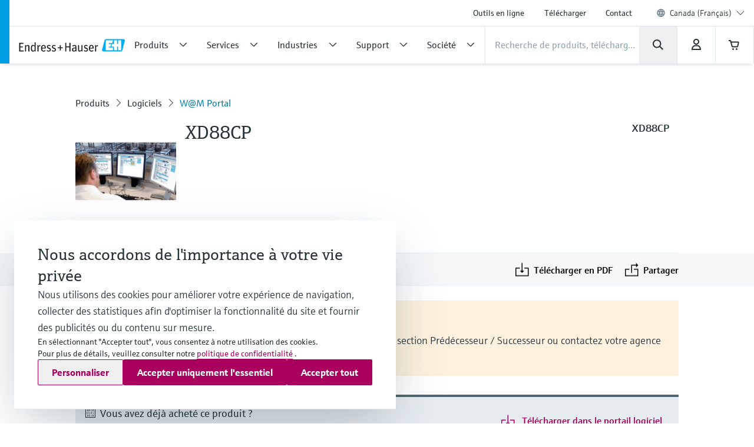

--- FILE ---
content_type: text/css
request_url: https://www.ca.endress.com/pc/elements-2f5ffe37.css
body_size: 34539
content:
@font-face{font-family:E\+H_Sans-Regular;src:url(fonts/E+H_SansReg.eot?) format("eot"),url(fonts/E+H_SansReg.woff) format("woff"),url(fonts/E+H_SansReg.ttf) format("truetype");font-display:swap}@font-face{font-family:E\+H_Sans-Light;src:url(fonts/E+H_SansLig.eot?) format("eot"),url(fonts/E+H_SansLig.woff) format("woff"),url(fonts/E+H_SansLig.ttf) format("truetype");font-display:swap}@font-face{font-family:E\+H_Sans-Light;font-weight:700;src:url(fonts/E+H_SansDem.eot?) format("eot"),url(fonts/E+H_SansDem.woff) format("woff"),url(fonts/E+H_SansDem.ttf) format("truetype");font-display:swap}@font-face{font-family:"E+H_Serif-Light";src:url(fonts/E+H_SerifLig.eot?) format("eot"),url(fonts/E+H_SerifLig.woff) format("woff"),url(fonts/E+H_SerifLig.ttf) format("truetype");font-display:swap}@font-face{font-family:"E+H_Serif-Light-Italic";src:url(fonts/E+H_SerifLigIta.eot?) format("eot"),url(fonts/E+H_SerifLigIta.woff) format("woff"),url(fonts/E+H_SerifLigIta.ttf) format("truetype");font-display:swap}@font-face{font-family:"E+H_Serif-Regular";src:url(fonts/E+H_SerifReg.eot?) format("eot"),url(fonts/E+H_SerifReg.woff) format("woff"),url(fonts/E+H_SerifReg.ttf) format("truetype");font-display:swap}@font-face{font-family:"E+H_Serif-Regular";font-style:italic;src:url(fonts/E+H_SerifRegIta.eot?) format("eot"),url(fonts/E+H_SerifRegIta.woff) format("woff"),url(fonts/E+H_SerifRegIta.ttf) format("truetype");font-display:swap}@font-face{font-family:E\+H_Sans-Demi;font-style:normal;src:url(fonts/E+H_SansDem.eot?) format("eot"),url(fonts/E+H_SansDem.woff) format("woff"),url(fonts/E+H_SansDem.ttf) format("truetype");font-display:swap}@font-face{font-family:"E+H_Serif-Demi";font-style:normal;src:url(fonts/E+H_SerifDem.ttf) format("truetype");font-display:swap}@font-face{font-family:E\+H_Sans-Bold;src:url(fonts/E+H_SansBol.eot?) format("eot"),url(fonts/E+H_SansBol.woff) format("woff"),url(fonts/E+H_SansBol.ttf) format("truetype");font-display:swap}@font-face{font-family:E\+H_Sans-Bold-Italic;src:url(fonts/E+H_SansBolIta.eot?) format("eot"),url(fonts/E+H_SansBolIta.woff) format("woff"),url(fonts/E+H_SansBolIta.ttf) format("truetype");font-display:swap}@font-face{font-family:"E+H_Serif-Bold";src:url(fonts/E+H_SerifBol.eot?) format("eot"),url(fonts/E+H_SerifBol.woff) format("woff"),url(fonts/E+H_SerifBol.ttf) format("truetype");font-display:swap}@font-face{font-family:"E+H_Serif-Bold-Italic";src:url(fonts/E+H_SerifBolIta.eot?) format("eot"),url(fonts/E+H_SerifBolIta.woff) format("woff"),url(fonts/E+H_SerifBolIta.ttf) format("truetype");font-display:swap}@tailwind base;@font-face{font-family:eh-iconset-30;src:url(fonts/eh-iconset-30.eot);src:url(fonts/eh-iconset-30.eot?#iefix) format("embedded-opentype"),url(fonts/eh-iconset-30.woff) format("woff"),url(fonts/eh-iconset-30.ttf) format("truetype"),url(fonts/eh-iconset-30.svg#eh-iconset-30) format("svg");font-weight:400;font-style:normal}[data-ehel-icon]:after,[data-ehel-icon]:before,[data-icon]:after,[data-icon]:before{content:attr(data-icon)}[class*=" ehel-icon"]:after,[class*=" ehel-icon"]:before,[class*=" icon-"]:after,[class*=" icon-"]:before,[class^=ehel-icon]:after,[class^=ehel-icon]:before,[class^=icon-]:after,[class^=icon-]:before,[data-ehel-icon]:after,[data-ehel-icon]:before,[data-icon]:after,[data-icon]:before{font-family:eh-iconset-30!important;font-style:normal!important;font-weight:400!important;font-variant:normal!important;text-transform:none!important;speak:none;line-height:1;-webkit-font-smoothing:antialiased;-moz-osx-font-smoothing:grayscale}.icon-ehel-supplement-0:before{content:"\e229"}.icon-ehel-supplement-0-superscript:before{content:"\e228"}.icon-ehel-supplement-1:before{content:"\e231"}.icon-ehel-supplement-1-superscript:before{content:"\e230"}.icon-ehel-supplement-2:before{content:"\e233"}.icon-ehel-supplement-2-superscript:before{content:"\e232"}.icon-ehel-supplement-3:before{content:"\e235"}.icon-ehel-supplement-3-superscript:before{content:"\e234"}.icon-ehel-supplement-4:before{content:"\e237"}.icon-ehel-supplement-4-superscript:before{content:"\e236"}.icon-ehel-supplement-5:before{content:"\e239"}.icon-ehel-supplement-5-superscript:before{content:"\e238"}.icon-ehel-supplement-6:before{content:"\e241"}.icon-ehel-supplement-6-superscript:before{content:"\e240"}.icon-ehel-supplement-7:before{content:"\e243"}.icon-ehel-supplement-7-superscript:before{content:"\e242"}.icon-ehel-supplement-8:before{content:"\e245"}.icon-ehel-supplement-8-superscript:before{content:"\e244"}.icon-ehel-supplement-9:before{content:"\e247"}.icon-ehel-supplement-9-superscript:before{content:"\e246"}.icon-ehel-acceptance-rate:before{content:"\e070"}.icon-ehel-add:before{content:"\e045"}.icon-ehel-add-cart:before{content:"\e046"}.icon-ehel-add-row-above:before{content:"\e071"}.icon-ehel-add-row-below:before{content:"\e072"}.icon-ehel-amplitude:before{content:"\e073"}.icon-ehel-app-settings:before{content:"\e047"}.icon-ehel-application:before{content:"\e048"}.icon-ehel-approval:before{content:"\e049"}.icon-ehel-arrow-down:before{content:"\e04a"}.icon-ehel-arrow-left:before{content:"\e04b"}.icon-ehel-arrow-long-down:before{content:"\e074"}.icon-ehel-arrow-long-left:before{content:"\e075"}.icon-ehel-arrow-long-right:before{content:"\e076"}.icon-ehel-arrow-long-up:before{content:"\e077"}.icon-ehel-arrow-right:before{content:"\e04c"}.icon-ehel-arrow-up:before{content:"\e04d"}.icon-ehel-arrows-long-right-left:before{content:"\e04e"}.icon-ehel-arrows-long-up-down:before{content:"\e04f"}.icon-ehel-arrows-short-right-left:before{content:"\e050"}.icon-ehel-attachment:before{content:"\e051"}.icon-ehel-backspace:before{content:"\e078"}.icon-ehel-backward:before{content:"\e039"}.icon-ehel-batch-1:before{content:"\e079"}.icon-ehel-batch-2:before{content:"\e080"}.icon-ehel-batch-3:before{content:"\e081"}.icon-ehel-batch-4:before{content:"\e082"}.icon-ehel-batch-5:before{content:"\e083"}.icon-ehel-battery-1:before{content:"\e03a"}.icon-ehel-battery-2:before{content:"\e03b"}.icon-ehel-battery-3:before{content:"\e03c"}.icon-ehel-battery-4:before{content:"\e03d"}.icon-ehel-bluetooth:before{content:"\e294"}.icon-ehel-bookmark:before{content:"\e295"}.icon-ehel-bookmark-filled:before{content:"\e040"}.icon-ehel-cable-connection-failure:before{content:"\e041"}.icon-ehel-cable-connection-ok:before{content:"\e042"}.icon-ehel-cad-view-bottom:before{content:"\e043"}.icon-ehel-cad-view-default:before{content:"\e044"}.icon-ehel-cad-view-front:before{content:"\e296"}.icon-ehel-cad-view-left:before{content:"\e297"}.icon-ehel-cad-view-right:before{content:"\e298"}.icon-ehel-cad-view-top:before{content:"\e299"}.icon-ehel-calendar-day:before{content:"\e085"}.icon-ehel-calendar-empty:before{content:"\e086"}.icon-ehel-calendar-week:before{content:"\e087"}.icon-ehel-calendar-year:before{content:"\e088"}.icon-ehel-camera:before{content:"\e031"}.icon-ehel-cart:before{content:"\e033"}.icon-ehel-chart-position:before{content:"\e034"}.icon-ehel-check:before{content:"\e035"}.icon-ehel-check-device-details:before{content:"\e067"}.icon-ehel-checkbox-checked:before{content:"\e052"}.icon-ehel-checkbox-inactive:before{content:"\e053"}.icon-ehel-checkbox-unchecked:before{content:"\e054"}.icon-ehel-coating:before{content:"\e090"}.icon-ehel-comment:before{content:"\e091"}.icon-ehel-compare:before{content:"\e036"}.icon-ehel-complete:before{content:"\e037"}.icon-ehel-conditions:before{content:"\e038"}.icon-ehel-conductivity:before{content:"\e092"}.icon-ehel-confirmation:before{content:"\e062"}.icon-ehel-controller:before{content:"\e093"}.icon-ehel-copy:before{content:"\e01f"}.icon-ehel-corrected-conductivity:before{content:"\e094"}.icon-ehel-corrected-volume-flow:before{content:"\e095"}.icon-ehel-cut:before{content:"\e021"}.icon-ehel-damping:before{content:"\e096"}.icon-ehel-database:before{content:"\e022"}.icon-ehel-debug:before{content:"\e023"}.icon-ehel-delete:before{content:"\e024"}.icon-ehel-delete-character-left:before{content:"\e097"}.icon-ehel-delete-character-right:before{content:"\e098"}.icon-ehel-delete-row:before{content:"\e099"}.icon-ehel-delivery:before{content:"\e025"}.icon-ehel-delta:before{content:"\e100"}.icon-ehel-density:before{content:"\e101"}.icon-ehel-diagnose:before{content:"\e026"}.icon-ehel-difference-level:before{content:"\e102"}.icon-ehel-document:before{content:"\e027"}.icon-ehel-documents:before{content:"\e028"}.icon-ehel-duplicate:before{content:"\e029"}.icon-ehel-dynamically-viscosity:before{content:"\e103"}.icon-ehel-edit:before{content:"\e02b"}.icon-ehel-edit-table:before{content:"\e02a"}.icon-ehel-enter:before{content:"\e01e"}.icon-ehel-escape:before{content:"\e01d"}.icon-ehel-exponent-base:before{content:"\e104"}.icon-ehel-exponent-minus:before{content:"\e105"}.icon-ehel-exponent-plus:before{content:"\e106"}.icon-ehel-exponent-supplement-minus:before{content:"\e107"}.icon-ehel-exponent-supplement-plus:before{content:"\e108"}.icon-ehel-export:before{content:"\e01c"}.icon-ehel-external-link:before{content:"\e01b"}.icon-ehel-facebook:before{content:"\e01a"}.icon-ehel-favorit:before{content:"\e019"}.icon-ehel-favorit-filled:before{content:"\e018"}.icon-ehel-fill-level-high:before{content:"\e109"}.icon-ehel-fill-level-low:before{content:"\e110"}.icon-ehel-fill-level-medium:before{content:"\e111"}.icon-ehel-filter:before{content:"\e017"}.icon-ehel-flag:before{content:"\e016"}.icon-ehel-folder:before{content:"\e015"}.icon-ehel-forward:before{content:"\e014"}.icon-ehel-frequence:before{content:"\e113"}.icon-ehel-good:before{content:"\e013"}.icon-ehel-googleplus:before{content:"\e012"}.icon-ehel-gradient-falling:before{content:"\e115"}.icon-ehel-gradient-rising:before{content:"\e116"}.icon-ehel-grid-off:before{content:"\e005"}.icon-ehel-grid-on:before{content:"\e006"}.icon-ehel-grid-view:before{content:"\e007"}.icon-ehel-guidance:before{content:"\e008"}.icon-ehel-heat-flow:before{content:"\e117"}.icon-ehel-help:before{content:"\e00a"}.icon-ehel-hide-chart:before{content:"\e00b"}.icon-ehel-hide-details:before{content:"\e00c"}.icon-ehel-hide-legend:before{content:"\e00d"}.icon-ehel-hide-record:before{content:"\e00e"}.icon-ehel-history:before{content:"\e00f"}.icon-ehel-hold:before{content:"\e118"}.icon-ehel-home:before{content:"\e010"}.icon-ehel-image:before{content:"\e011"}.icon-ehel-import:before{content:"\e004"}.icon-ehel-industries:before{content:"\e003"}.icon-ehel-info:before{content:"\e002"}.icon-ehel-language:before{content:"\e125"}.icon-ehel-link:before{content:"\e127"}.icon-ehel-linkedin:before{content:"\e128"}.icon-ehel-kinematically-viscosity:before{content:"\e124"}.icon-ehel-jpg:before{content:"\e05a"}.icon-ehel-is-geo-location:before{content:"\e123"}.icon-ehel-interface-level:before{content:"\e122"}.icon-ehel-interface-distance:before{content:"\e121"}.icon-ehel-instagram:before{content:"\e069"}.icon-ehel-input:before{content:"\e120"}.icon-ehel-info-no-circle:before{content:"\e000"}.icon-ehel-info-gray:before{content:"\e001"}.icon-ehel-list:before{content:"\e129"}.icon-ehel-mass-flow:before{content:"\e141"}.icon-ehel-mute:before{content:"\e152"}.icon-ehel-livelist:before{content:"\e130"}.icon-ehel-lkw:before{content:"\e064"}.icon-ehel-location:before{content:"\e131"}.icon-ehel-locked:before{content:"\e132"}.icon-ehel-login:before{content:"\e133"}.icon-ehel-lower-case:before{content:"\e134"}.icon-ehel-lower-limit:before{content:"\e135"}.icon-ehel-mail:before{content:"\e136"}.icon-ehel-mains-operated:before{content:"\e137"}.icon-ehel-manage-cleanups:before{content:"\e138"}.icon-ehel-manual-operation:before{content:"\e139"}.icon-ehel-mass-concentration:before{content:"\e140"}.icon-ehel-movie:before{content:"\e151"}.icon-ehel-page-up:before{content:"\e163"}.icon-ehel-page-down:before{content:"\e162"}.icon-ehel-output:before{content:"\e161"}.icon-ehel-opacity:before{content:"\e160"}.icon-ehel-onscreen-keyboard:before{content:"\e159"}.icon-ehel-offset:before{content:"\e158"}.icon-ehel-numbers:before{content:"\e157"}.icon-ehel-notification:before{content:"\e156"}.icon-ehel-noise:before{content:"\e155"}.icon-ehel-no-processing:before{content:"\e154"}.icon-ehel-nfc:before{content:"\e153"}.icon-ehel-my-project:before{content:"\e066"}.icon-ehel-math-characters:before{content:"\e142"}.icon-ehel-menu:before{content:"\e143"}.icon-ehel-inhomogeneous-bubbles:before{content:"\e119"}.icon-ehel-micro-bubbles:before{content:"\e144"}.icon-ehel-migrate:before{content:"\e145"}.icon-ehel-minimize:before{content:"\e146"}.icon-ehel-minus:before{content:"\e061"}.icon-ehel-more:before{content:"\e147"}.icon-ehel-move-horizontal:before{content:"\e149"}.icon-ehel-move-horizontal-vertical:before{content:"\e148"}.icon-ehel-move-vertical:before{content:"\e150"}.icon-ehel-paste:before{content:"\e164"}.icon-ehel-pause:before{content:"\e165"}.icon-ehel-pdf:before{content:"\e166"}.icon-ehel-phone:before{content:"\e167"}.icon-ehel-pipe:before{content:"\e168"}.icon-ehel-play:before{content:"\e169"}.icon-ehel-potential:before{content:"\e170"}.icon-ehel-power-on-off:before{content:"\e172"}.icon-ehel-pptx:before{content:"\e173"}.icon-ehel-pressure:before{content:"\e174"}.icon-ehel-price:before{content:"\e065"}.icon-ehel-print:before{content:"\e176"}.icon-ehel-priority:before{content:"\e177"}.icon-ehel-processing-1:before{content:"\e178"}.icon-ehel-processing-2:before{content:"\e179"}.icon-ehel-processing-3:before{content:"\e180"}.icon-ehel-processing-4:before{content:"\e181"}.icon-ehel-products:before{content:"\e182"}.icon-ehel-quote:before{content:"\e183"}.icon-ehel-radio:before{content:"\e184"}.icon-ehel-radio-button-checked:before{content:"\e055"}.icon-ehel-radio-button-inactive:before{content:"\e056"}.icon-ehel-radio-button-unchecked:before{content:"\e057"}.icon-ehel-reception-1:before{content:"\e185"}.icon-ehel-resize:before{content:"\e195"}.icon-ehel-return-material:before{content:"\e068"}.icon-ehel-screenshot:before{content:"\e197"}.icon-ehel-search:before{content:"\e198"}.icon-ehel-sensor-condition-fair:before{content:"\e200"}.icon-ehel-sensor-condition-good:before{content:"\e201"}.icon-ehel-sensor-condition-poor:before{content:"\e199"}.icon-ehel-services:before{content:"\e202"}.icon-ehel-set-geo-location:before{content:"\e203"}.icon-ehel-share:before{content:"\e204"}.icon-ehel-show-details:before{content:"\e205"}.icon-ehel-show-less:before{content:"\e206"}.icon-ehel-show-more:before{content:"\e207"}.icon-ehel-signal-noise-ratio:before{content:"\e208"}.icon-ehel-sil:before{content:"\e209"}.icon-ehel-rtf:before{content:"\e05c"}.icon-ehel-rfid:before{content:"\e196"}.icon-ehel-request-change:before{content:"\e192"}.icon-ehel-repair:before{content:"\e191"}.icon-ehel-refresh:before{content:"\e190"}.icon-ehel-record:before{content:"\e189"}.icon-ehel-reception-4:before{content:"\e188"}.icon-ehel-reception-3:before{content:"\e187"}.icon-ehel-reception-2:before{content:"\e186"}.icon-ehel-zoom-1to1:before{content:"\e288"}.icon-ehel-zip:before{content:"\e060"}.icon-ehel-volume-flow:before{content:"\e276"}.icon-ehel-uninstall:before{content:"\e264"}.icon-ehel-unlink:before{content:"\e265"}.icon-ehel-update:before{content:"\e266"}.icon-ehel-wave-velocity:before{content:"\e279"}.icon-ehel-zoom-in:before{content:"\e289"}.icon-ehel-zoom-out:before{content:"\e293"}.icon-ehel-zoom-mode-vertical:before{content:"\e292"}.icon-ehel-zoom-mode-horizontal-vertical:before{content:"\e290"}.icon-ehel-zoom-mode-horizontal:before{content:"\e291"}.icon-ehel-youtube:before{content:"\e287"}.icon-ehel-youku:before{content:"\e286"}.icon-ehel-xml:before{content:"\e05d"}.icon-ehel-wm:before{content:"\e285"}.icon-ehel-wizard:before{content:"\e284"}.icon-ehel-wireless-no-connection:before{content:"\e283"}.icon-ehel-wireless-connection:before{content:"\e282"}.icon-ehel-wifi:before{content:"\e281"}.icon-ehel-wechat:before{content:"\e280"}.icon-ehel-volume-concentration:before{content:"\e275"}.icon-ehel-volume:before{content:"\e277"}.icon-ehel-voltage:before{content:"\e274"}.icon-ehel-visualisation:before{content:"\e273"}.icon-ehel-vessel:before{content:"\e272"}.icon-ehel-velocity:before{content:"\e271"}.icon-ehel-user-filled:before{content:"\e269"}.icon-ehel-user:before{content:"\e270"}.icon-ehel-upper-limit:before{content:"\e268"}.icon-ehel-upper-case:before{content:"\e267"}.icon-ehel-undo:before{content:"\e263"}.icon-ehel-umlauts:before{content:"\e262"}.icon-ehel-totalizer-positive:before{content:"\e260"}.icon-ehel-totalizer-negative:before{content:"\e259"}.icon-ehel-totalizer-both:before{content:"\e258"}.icon-ehel-tools:before{content:"\e257"}.icon-ehel-time:before{content:"\e256"}.icon-ehel-tif:before{content:"\e05f"}.icon-ehel-ticket:before{content:"\e058"}.icon-ehel-temperature-low:before{content:"\e254"}.icon-ehel-temperature-high:before{content:"\e253"}.icon-ehel-temperature:before{content:"\e255"}.icon-ehel-team:before{content:"\e252"}.icon-ehel-system:before{content:"\e251"}.icon-ehel-swipe:before{content:"\e250"}.icon-ehel-support:before{content:"\e249"}.icon-ehel-supplement-half:before{content:"\e248"}.icon-ehel-sum:before{content:"\e227"}.icon-ehel-submenu:before{content:"\e226"}.icon-ehel-stop:before{content:"\e225"}.icon-ehel-step-error:before{content:"\e224"}.icon-ehel-steam:before{content:"\e223"}.icon-ehel-sina-weibo:before{content:"\e210"}.icon-ehel-sizing:before{content:"\e211"}.icon-ehel-skip:before{content:"\e212"}.icon-ehel-smiley-bad:before{content:"\e213"}.icon-ehel-smiley-good:before{content:"\e214"}.icon-ehel-smiley-ok:before{content:"\e215"}.icon-ehel-software:before{content:"\e216"}.icon-ehel-solutions:before{content:"\e217"}.icon-ehel-sort:before{content:"\e218"}.icon-ehel-sound:before{content:"\e219"}.icon-ehel-special-characters:before{content:"\e220"}.icon-ehel-spinner:before{content:"\e221"}.icon-ehel-start-pause:before{content:"\e222"}.icon-ehel-reception-0:before{content:"\e084"}.icon-ehel-calendar-alternative:before{content:"\e030"}.icon-ehel-calendar-month:before{content:"\e063"}.icon-ehel-docx:before{content:"\e059"}.icon-ehel-csv:before{content:"\e020"}.icon-ehel-cancel:before{content:"\e032"}.icon-ehel-network:before{content:"\e318"}.icon-ehel-functional-unit:before{content:"\e319"}.icon-ehel-recipe:before{content:"\e320"}.icon-ehel-structure:before{content:"\e321"}.icon-ehel-threshold-alert:before{content:"\e322"}.icon-ehel-software-licenses:before{content:"\e323"}.icon-ehel-api:before{content:"\e324"}.icon-ehel-area-extend:before{content:"\e325"}.icon-ehel-area-reduce:before{content:"\e326"}.icon-ehel-analytics:before{content:"\e328"}.icon-ehel-inventory:before{content:"\e329"}.icon-ehel-knowledge-base:before{content:"\e330"}.icon-ehel-library:before{content:"\e331"}.icon-ehel-orders:before{content:"\e332"}.icon-ehel-smart-systems:before{content:"\e333"}.icon-ehel-software-licenses-assignment:before{content:"\e334"}.icon-ehel-software-licenses-return:before{content:"\e335"}.icon-ehel-value:before{content:"\e336"}.icon-ehel-not-done:before{content:"\e337"}.icon-ehel-save-cart:before{content:"\e338"}.icon-ehel-bunkering:before{content:"\e339"}.icon-ehel-dsp:before{content:"\e340"}.icon-ehel-unlocked:before{content:"\e327"}.icon-ehel-data-assignment:before{content:"\e341"}.icon-ehel-fullscreen:before{content:"\e342"}.icon-ehel-fullscreen-close:before{content:"\e343"}.icon-ehel-operations:before{content:"\e344"}.icon-ehel-password:before{content:"\e345"}.icon-ehel-registration:before{content:"\e346"}.icon-ehel-replace:before{content:"\e347"}.icon-ehel-reset-configuration:before{content:"\e349"}.icon-ehel-reset-factory:before{content:"\e350"}.icon-ehel-restart-system:before{content:"\e351"}.icon-ehel-restore-default-content:before{content:"\e352"}.icon-ehel-save:before{content:"\e353"}.icon-ehel-status-indicator-alarm:before{content:"\e354"}.icon-ehel-status-indicator-tank-level-falling:before{content:"\e355"}.icon-ehel-status-indicator-tank-level-rising:before{content:"\e356"}.icon-ehel-sync-start:before{content:"\e357"}.icon-ehel-table-view:before{content:"\e358"}.icon-ehel-concentration:before{content:"\e348"}.icon-ehel-device-certificate-renewal:before{content:"\e359"}.icon-ehel-fieldservice-appointment:before{content:"\e360"}.icon-ehel-production:before{content:"\e361"}.icon-ehel-timeline:before{content:"\e362"}.icon-ehel-auto-refresh-pause:before{content:"\e366"}.icon-ehel-auto-refresh-play:before{content:"\e365"}.icon-ehel-netilion-services:before{content:"\e364"}.icon-ehel-softkey-sk3:before{content:"\e363"}.icon-ehel-equal-to:before{content:"\e371"}.icon-ehel-greater-than:before{content:"\e367"}.icon-ehel-greater-than-equal-to:before{content:"\e368"}.icon-ehel-less-than:before{content:"\e369"}.icon-ehel-less-than-equal-to:before{content:"\e370"}.icon-ehel-find-my-device:before{content:"\e372"}.icon-ehel-x:before{content:"\e373"}.icon-ehel-xlsx:before{content:"\e05e"}.icon-ehel-checkbox-indeterminate:before{content:"\e374"}@font-face{font-family:eh-namur-icons-bw-30;src:url(fonts/eh-namur-icons-bw-30.eot);src:url(fonts/eh-namur-icons-bw-30.eot?#iefix) format("embedded-opentype"),url(fonts/eh-namur-icons-bw-30.woff) format("woff"),url(fonts/eh-namur-icons-bw-30.ttf) format("truetype"),url(fonts/eh-namur-icons-bw-30.svg#eh-namur-icons-bw-30) format("svg");font-weight:400;font-style:normal}[data-eh-namur-icon]:after,[data-eh-namur-icon]:before{content:attr(data-icon)}[class*=" eh-namur-icon"]:after,[class*=" eh-namur-icon"]:before,[class^=eh-namur-icon]:after,[class^=eh-namur-icon]:before,[data-eh-namur-icon]:after,[data-eh-namur-icon]:before{font-family:eh-namur-icons-bw-30!important;font-style:normal!important;font-weight:400!important;font-variant:normal!important;text-transform:none!important;speak:none;line-height:1;-webkit-font-smoothing:antialiased;-moz-osx-font-smoothing:grayscale}.icon-eh-namur-check-function-sw:before{content:"\e301"}.icon-eh-namur-check-function-sw-invers:before{content:"\e300"}.icon-eh-namur-failure-sw:before{content:"\e304"}.icon-eh-namur-failure-sw-invers:before{content:"\e303"}.icon-eh-namur-good-sw:before{content:"\e307"}.icon-eh-namur-good-sw-invers:before{content:"\e306"}.icon-eh-namur-maintenance-sw:before{content:"\e310"}.icon-eh-namur-maintenance-sw-invers:before{content:"\e309"}.icon-eh-namur-not-categorized-sw:before{content:"\e313"}.icon-eh-namur-not-categorized-sw-invers:before{content:"\e312"}.icon-eh-namur-out-of-specification-sw:before{content:"\e316"}.icon-eh-namur-out-of-specification-sw-invers:before{content:"\e315"}#ui-datepicker-div.ui-datepicker .ui-datepicker-header .ui-datepicker-prev{position:absolute!important;right:32px!important;left:auto!important}#ui-datepicker-div.ui-datepicker .ui-datepicker-header .ui-datepicker-next{position:absolute!important;right:2px!important;left:auto!important}#ui-datepicker-div.ui-datepicker .ui-datepicker-header .ui-datepicker-title{margin:0!important;position:absolute!important;width:100%!important;pointer-events:none!important}#ui-datepicker-div.ui-datepicker .ui-datepicker-header{margin-bottom:40px}@tailwind components;*,:after,:before{--tw-border-spacing-x:0;--tw-border-spacing-y:0;--tw-translate-x:0;--tw-translate-y:0;--tw-rotate:0;--tw-skew-x:0;--tw-skew-y:0;--tw-scale-x:1;--tw-scale-y:1;--tw-pan-x: ;--tw-pan-y: ;--tw-pinch-zoom: ;--tw-scroll-snap-strictness:proximity;--tw-gradient-from-position: ;--tw-gradient-via-position: ;--tw-gradient-to-position: ;--tw-ordinal: ;--tw-slashed-zero: ;--tw-numeric-figure: ;--tw-numeric-spacing: ;--tw-numeric-fraction: ;--tw-ring-inset: ;--tw-ring-offset-width:0px;--tw-ring-offset-color:#fff;--tw-ring-color:rgba(59,130,246,.5);--tw-ring-offset-shadow:0 0 #0000;--tw-ring-shadow:0 0 #0000;--tw-shadow:0 0 #0000;--tw-shadow-colored:0 0 #0000;--tw-blur: ;--tw-brightness: ;--tw-contrast: ;--tw-grayscale: ;--tw-hue-rotate: ;--tw-invert: ;--tw-saturate: ;--tw-sepia: ;--tw-drop-shadow: ;--tw-backdrop-blur: ;--tw-backdrop-brightness: ;--tw-backdrop-contrast: ;--tw-backdrop-grayscale: ;--tw-backdrop-hue-rotate: ;--tw-backdrop-invert: ;--tw-backdrop-opacity: ;--tw-backdrop-saturate: ;--tw-backdrop-sepia: ;--tw-contain-size: ;--tw-contain-layout: ;--tw-contain-paint: ;--tw-contain-style: }::backdrop{--tw-border-spacing-x:0;--tw-border-spacing-y:0;--tw-translate-x:0;--tw-translate-y:0;--tw-rotate:0;--tw-skew-x:0;--tw-skew-y:0;--tw-scale-x:1;--tw-scale-y:1;--tw-pan-x: ;--tw-pan-y: ;--tw-pinch-zoom: ;--tw-scroll-snap-strictness:proximity;--tw-gradient-from-position: ;--tw-gradient-via-position: ;--tw-gradient-to-position: ;--tw-ordinal: ;--tw-slashed-zero: ;--tw-numeric-figure: ;--tw-numeric-spacing: ;--tw-numeric-fraction: ;--tw-ring-inset: ;--tw-ring-offset-width:0px;--tw-ring-offset-color:#fff;--tw-ring-color:rgba(59,130,246,.5);--tw-ring-offset-shadow:0 0 #0000;--tw-ring-shadow:0 0 #0000;--tw-shadow:0 0 #0000;--tw-shadow-colored:0 0 #0000;--tw-blur: ;--tw-brightness: ;--tw-contrast: ;--tw-grayscale: ;--tw-hue-rotate: ;--tw-invert: ;--tw-saturate: ;--tw-sepia: ;--tw-drop-shadow: ;--tw-backdrop-blur: ;--tw-backdrop-brightness: ;--tw-backdrop-contrast: ;--tw-backdrop-grayscale: ;--tw-backdrop-hue-rotate: ;--tw-backdrop-invert: ;--tw-backdrop-opacity: ;--tw-backdrop-saturate: ;--tw-backdrop-sepia: ;--tw-contain-size: ;--tw-contain-layout: ;--tw-contain-paint: ;--tw-contain-style: }[multiple],[type=date],[type=datetime-local],[type=email],[type=month],[type=number],[type=password],[type=search],[type=tel],[type=text],[type=time],[type=url],[type=week],input:where(:not([type])),select,textarea{-webkit-appearance:none;-moz-appearance:none;appearance:none;background-color:#fff;border-color:#6b7280;border-width:1px;border-radius:0;padding:.5rem .75rem;font-size:1rem;line-height:1.5rem;--tw-shadow:0 0 #0000}[multiple]:focus,[type=date]:focus,[type=datetime-local]:focus,[type=email]:focus,[type=month]:focus,[type=number]:focus,[type=password]:focus,[type=search]:focus,[type=tel]:focus,[type=text]:focus,[type=time]:focus,[type=url]:focus,[type=week]:focus,input:where(:not([type])):focus,select:focus,textarea:focus{outline:2px solid transparent;outline-offset:2px;--tw-ring-inset:var(--tw-empty,/*!*/ /*!*/);--tw-ring-offset-width:0px;--tw-ring-offset-color:#fff;--tw-ring-color:#2563eb;--tw-ring-offset-shadow:var(--tw-ring-inset) 0 0 0 var(--tw-ring-offset-width) var(--tw-ring-offset-color);--tw-ring-shadow:var(--tw-ring-inset) 0 0 0 calc(1px + var(--tw-ring-offset-width)) var(--tw-ring-color);box-shadow:var(--tw-ring-offset-shadow),var(--tw-ring-shadow),var(--tw-shadow);border-color:#2563eb}input::-moz-placeholder,textarea::-moz-placeholder{color:#6b7280;opacity:1}input::placeholder,textarea::placeholder{color:#6b7280;opacity:1}::-webkit-datetime-edit-fields-wrapper{padding:0}::-webkit-date-and-time-value{min-height:1.5em;text-align:inherit}::-webkit-datetime-edit{display:inline-flex}::-webkit-datetime-edit,::-webkit-datetime-edit-day-field,::-webkit-datetime-edit-hour-field,::-webkit-datetime-edit-meridiem-field,::-webkit-datetime-edit-millisecond-field,::-webkit-datetime-edit-minute-field,::-webkit-datetime-edit-month-field,::-webkit-datetime-edit-second-field,::-webkit-datetime-edit-year-field{padding-top:0;padding-bottom:0}select{background-image:url("data:image/svg+xml;charset=utf-8,%3Csvg xmlns='http://www.w3.org/2000/svg' fill='none' viewBox='0 0 20 20'%3E%3Cpath stroke='%236b7280' stroke-linecap='round' stroke-linejoin='round' stroke-width='1.5' d='m6 8 4 4 4-4'/%3E%3C/svg%3E");background-position:right .5rem center;background-repeat:no-repeat;background-size:1.5em 1.5em;padding-right:2.5rem;-webkit-print-color-adjust:exact;print-color-adjust:exact}[multiple],[size]:where(select:not([size="1"])){background-image:none;background-position:0 0;background-repeat:unset;background-size:initial;padding-right:.75rem;-webkit-print-color-adjust:unset;print-color-adjust:unset}[type=checkbox],[type=radio]{-webkit-appearance:none;-moz-appearance:none;appearance:none;padding:0;-webkit-print-color-adjust:exact;print-color-adjust:exact;display:inline-block;vertical-align:middle;background-origin:border-box;-webkit-user-select:none;-moz-user-select:none;user-select:none;flex-shrink:0;height:1rem;width:1rem;color:#2563eb;background-color:#fff;border-color:#6b7280;border-width:1px;--tw-shadow:0 0 #0000}[type=checkbox]{border-radius:0}[type=radio]{border-radius:100%}[type=checkbox]:focus,[type=radio]:focus{outline:2px solid transparent;outline-offset:2px;--tw-ring-inset:var(--tw-empty,/*!*/ /*!*/);--tw-ring-offset-width:2px;--tw-ring-offset-color:#fff;--tw-ring-color:#2563eb;--tw-ring-offset-shadow:var(--tw-ring-inset) 0 0 0 var(--tw-ring-offset-width) var(--tw-ring-offset-color);--tw-ring-shadow:var(--tw-ring-inset) 0 0 0 calc(2px + var(--tw-ring-offset-width)) var(--tw-ring-color);box-shadow:var(--tw-ring-offset-shadow),var(--tw-ring-shadow),var(--tw-shadow)}[type=checkbox]:checked,[type=radio]:checked{border-color:transparent;background-color:currentColor;background-size:100% 100%;background-position:50%;background-repeat:no-repeat}[type=checkbox]:checked{background-image:url("data:image/svg+xml;charset=utf-8,%3Csvg xmlns='http://www.w3.org/2000/svg' fill='%23fff' viewBox='0 0 16 16'%3E%3Cpath d='M12.207 4.793a1 1 0 0 1 0 1.414l-5 5a1 1 0 0 1-1.414 0l-2-2a1 1 0 0 1 1.414-1.414L6.5 9.086l4.293-4.293a1 1 0 0 1 1.414 0'/%3E%3C/svg%3E")}@media (forced-colors:active) {[type=checkbox]:checked{-webkit-appearance:auto;-moz-appearance:auto;appearance:auto}}[type=radio]:checked{background-image:url("data:image/svg+xml;charset=utf-8,%3Csvg xmlns='http://www.w3.org/2000/svg' fill='%23fff' viewBox='0 0 16 16'%3E%3Ccircle cx='8' cy='8' r='3'/%3E%3C/svg%3E")}@media (forced-colors:active) {[type=radio]:checked{-webkit-appearance:auto;-moz-appearance:auto;appearance:auto}}[type=checkbox]:checked:focus,[type=checkbox]:checked:hover,[type=radio]:checked:focus,[type=radio]:checked:hover{border-color:transparent;background-color:currentColor}[type=checkbox]:indeterminate{background-image:url("data:image/svg+xml;charset=utf-8,%3Csvg xmlns='http://www.w3.org/2000/svg' fill='none' viewBox='0 0 16 16'%3E%3Cpath stroke='%23fff' stroke-linecap='round' stroke-linejoin='round' stroke-width='2' d='M4 8h8'/%3E%3C/svg%3E");border-color:transparent;background-color:currentColor;background-size:100% 100%;background-position:50%;background-repeat:no-repeat}@media (forced-colors:active) {[type=checkbox]:indeterminate{-webkit-appearance:auto;-moz-appearance:auto;appearance:auto}}[type=checkbox]:indeterminate:focus,[type=checkbox]:indeterminate:hover{border-color:transparent;background-color:currentColor}[type=file]{background:unset;border-color:inherit;border-width:0;border-radius:0;padding:0;font-size:unset;line-height:inherit}[type=file]:focus{outline:1px solid ButtonText;outline:1px auto -webkit-focus-ring-color}@font-face{font-family:E\+H Sans;src:url(fonts/E+H_SansLig.eot?) format("eot"),url(fonts/E+H_SansLig.woff) format("woff"),url(fonts/E+H_SansLig.ttf) format("truetype");font-display:swap;font-weight:300;font-style:normal}@font-face{font-family:E\+H Sans;src:url(fonts/E+H_SansLigIta.eot?) format("eot"),url(fonts/E+H_SansLigIta.woff) format("woff"),url(fonts/E+H_SansLigIta.ttf) format("truetype");font-display:swap;font-weight:300;font-style:italic}@font-face{font-family:E\+H Sans;src:url(fonts/E+H_SansReg.eot?) format("eot"),url(fonts/E+H_SansReg.woff) format("woff"),url(fonts/E+H_SansReg.ttf) format("truetype");font-display:swap;font-weight:400;font-style:normal}@font-face{font-family:E\+H Sans;src:url(fonts/E+H_SansRegIta.eot?) format("eot"),url(fonts/E+H_SansRegIta.woff) format("woff"),url(fonts/E+H_SansRegIta.ttf) format("truetype");font-display:swap;font-weight:400;font-style:italic}@font-face{font-family:E\+H Sans;src:url(fonts/E+H_SansDem.eot?) format("eot"),url(fonts/E+H_SansDem.woff) format("woff"),url(fonts/E+H_SansDem.ttf) format("truetype");font-display:swap;font-weight:600;font-style:normal}@font-face{font-family:E\+H Sans;src:url(fonts/E+H_SansDemIta.eot?) format("eot"),url(fonts/E+H_SansDemIta.woff) format("woff"),url(fonts/E+H_SansDemIta.ttf) format("truetype");font-display:swap;font-weight:600;font-style:italic}@font-face{font-family:E\+H Sans;src:url(fonts/E+H_SansBol.eot?) format("eot"),url(fonts/E+H_SansBol.woff) format("woff"),url(fonts/E+H_SansBol.ttf) format("truetype");font-display:swap;font-weight:700;font-style:normal}@font-face{font-family:E\+H Sans;src:url(fonts/E+H_SansBolIta.eot?) format("eot"),url(fonts/E+H_SansBolIta.woff) format("woff"),url(fonts/E+H_SansBolIta.ttf) format("truetype");font-display:swap;font-weight:700;font-style:italic}@font-face{font-family:"E+H Serif";src:url(fonts/E+H_SerifLig.eot?) format("eot"),url(fonts/E+H_SerifLig.woff) format("woff"),url(fonts/E+H_SerifLig.ttf) format("truetype");font-display:swap;font-weight:300;font-style:normal}@font-face{font-family:"E+H Serif";src:url(fonts/E+H_SerifLigIta.eot?) format("eot"),url(fonts/E+H_SerifLigIta.woff) format("woff"),url(fonts/E+H_SerifLigIta.ttf) format("truetype");font-display:swap;font-weight:300;font-style:italic}@font-face{font-family:"E+H Serif";src:url(fonts/E+H_SerifReg.eot?) format("eot"),url(fonts/E+H_SerifReg.woff) format("woff"),url(fonts/E+H_SerifReg.ttf) format("truetype");font-display:swap;font-weight:400;font-style:normal}@font-face{font-family:"E+H Serif";src:url(fonts/E+H_SerifRegIta.eot?) format("eot"),url(fonts/E+H_SerifRegIta.woff) format("woff"),url(fonts/E+H_SerifRegIta.ttf) format("truetype");font-display:swap;font-weight:400;font-style:italic}@font-face{font-family:"E+H Serif";src:url(fonts/E+H_SerifDem.eot?) format("eot"),url(fonts/E+H_SerifDem.woff) format("woff"),url(fonts/E+H_SerifDem.ttf) format("truetype");font-display:swap;font-weight:600;font-style:normal}@font-face{font-family:"E+H Serif";src:url(fonts/E+H_SerifDemIta.eot?) format("eot"),url(fonts/E+H_SerifDemIta.woff) format("woff"),url(fonts/E+H_SerifDemIta.ttf) format("truetype");font-display:swap;font-weight:600;font-style:italic}@font-face{font-family:"E+H Serif";src:url(fonts/E+H_SerifBol.eot?) format("eot"),url(fonts/E+H_SerifBol.woff) format("woff"),url(fonts/E+H_SerifBol.ttf) format("truetype");font-display:swap;font-weight:700;font-style:normal}@font-face{font-family:"E+H Serif";src:url(fonts/E+H_SerifBolIta.eot?) format("eot"),url(fonts/E+H_SerifBolIta.woff) format("woff"),url(fonts/E+H_SerifBolIta.ttf) format("truetype");font-display:swap;font-weight:700;font-style:italic}.ehtw-typo-display-small{font-family:"E+H Serif",serif;font-size:36px;line-height:44px;font-weight:400}.ehtw-typo-headline-regular-medium{font-family:"E+H Serif",serif;font-size:28px;line-height:36px;font-weight:400}.ehtw-typo-headline-regular-small{font-family:"E+H Serif",serif;font-size:24px;line-height:32px;font-weight:400}.ehtw-typo-title-regular-large{font-family:E\+H Sans,sans-serif;font-size:22px;line-height:30px;font-weight:400}.ehtw-typo-title-regular-medium{font-family:E\+H Sans,sans-serif;font-size:18px;line-height:28px;font-weight:400}.ehtw-typo-title-regular-small,.ehtw-typo-title-underline-small{font-family:E\+H Sans,sans-serif;font-size:16px;line-height:24px;font-weight:400}.ehtw-typo-title-underline-small{text-decoration-line:underline;text-underline-offset:3px}.ehtw-typo-title-bold-large{font-family:E\+H Sans,sans-serif;font-size:22px;line-height:30px;font-weight:700}.ehtw-typo-title-bold-medium{font-family:E\+H Sans,sans-serif;font-size:18px;line-height:28px;font-weight:700}.ehtw-typo-title-bold-small{font-family:E\+H Sans,sans-serif;font-size:16px;line-height:24px;font-weight:700}.ehtw-typo-body-regular-large{font-family:E\+H Sans,sans-serif;font-size:18px;line-height:28px;font-weight:300}.ehtw-typo-body-regular-medium{font-family:E\+H Sans,sans-serif;font-size:16px;line-height:24px;font-weight:300}.ehtw-typo-body-regular-small{font-family:E\+H Sans,sans-serif;font-size:14px;line-height:20px;font-weight:300}.ehtw-typo-body-underline-medium{font-size:16px;line-height:24px;text-underline-offset:4px}.ehtw-typo-body-underline-medium,.ehtw-typo-body-underline-small{font-family:E\+H Sans,sans-serif;font-weight:300;text-decoration-line:underline}.ehtw-typo-body-underline-small{font-size:14px;line-height:20px;text-underline-offset:3px}.ehtw-typo-body-bold-large{font-family:E\+H Sans,sans-serif;font-size:18px;line-height:28px;font-weight:600}.ehtw-typo-body-bold-medium{font-family:E\+H Sans,sans-serif;font-size:16px;line-height:24px;font-weight:600}.ehtw-typo-body-bold-small{font-family:E\+H Sans,sans-serif;font-size:14px;line-height:20px;font-weight:600}.ehtw-typo-label-regular-large{font-family:E\+H Sans,sans-serif;font-size:16px;line-height:24px;font-weight:400}.ehtw-typo-label-regular-medium{font-family:E\+H Sans,sans-serif;font-size:14px;line-height:20px;font-weight:400}.ehtw-typo-label-regular-small{font-family:E\+H Sans,sans-serif;font-size:12px;line-height:16px;font-weight:400}.\!ehtw-typo-label-bold-large,.ehtw-typo-label-bold-large{font-family:E\+H Sans,sans-serif;font-size:16px;line-height:24px;font-weight:700}.ehtw-typo-label-bold-medium{font-family:E\+H Sans,sans-serif;font-size:14px;line-height:20px;font-weight:700}.ehtw-typo-desktop-body-small{font-family:E\+H Sans,sans-serif;font-size:16px;line-height:22px}.ehtw-typo-desktop-body-normal{font-family:E\+H Sans,sans-serif;font-size:18px;line-height:24px}.ehtw-typo-desktop-label-normal{font-family:E\+H Sans,sans-serif;font-size:14px;line-height:22px}.ehtw-typo-desktop-link-small{font-family:E\+H Sans,sans-serif;font-size:16px;line-height:22px;font-weight:600}.ehtw-typo-desktop-headline-03{font-family:"E+H Serif",serif;font-size:28px;line-height:30px;font-weight:400}.ehtw-typo-desktop-headline-04{font-family:"E+H Serif",serif;font-size:22px;line-height:28px;font-weight:400}.ehtw-typo-responsive-headline-h1{font-family:"E+H Serif",serif;font-size:36px;line-height:44px;font-weight:400}@media (min-width:1025px){.ehtw-typo-responsive-headline-h1{font-family:"E+H Serif",serif;font-size:45px;line-height:52px;font-weight:400}}.ehtw-typo-responsive-headline-h2{font-family:"E+H Serif",serif;font-size:28px;line-height:36px;font-weight:400}@media (min-width:769px){.ehtw-typo-responsive-headline-h2{font-family:"E+H Serif",serif;font-size:32px;line-height:40px;font-weight:400}}@media (min-width:1025px){.ehtw-typo-responsive-headline-h2{font-family:"E+H Serif",serif;font-size:36px;line-height:44px;font-weight:400}}.ehtw-typo-responsive-headline-h3{font-family:"E+H Serif",serif;font-size:24px;line-height:32px;font-weight:400}@media (min-width:769px){.ehtw-typo-responsive-headline-h3{font-family:"E+H Serif",serif;font-size:28px;line-height:36px;font-weight:400}}@media (min-width:1025px){.ehtw-typo-responsive-headline-h3{font-family:"E+H Serif",serif;font-size:32px;line-height:40px;font-weight:400}}.ehel-anchor-navigation,eh-anchor-navigation,ehe-anchor-navigation{--anchor-nav-size:67px;display:block;min-height:var(--anchor-nav-size)}.ehel-anchor-navigation.is-sticky{position:fixed;top:0;left:0;z-index:1000;width:100%}.eh-header-main-nav-opened .ehel-button.ehtw-group\/btn-anchor-nav,.ehel-button.ehtw-group\/btn-anchor-nav.is-disabled,.ehel-button.ehtw-group\/btn-anchor-nav:disabled{pointer-events:none;color:rgba(39,50,55,.4)}.ehel-anchor-navigation--next-btn,.ehel-anchor-navigation--prev-btn{width:var(--anchor-nav-size);height:var(--anchor-nav-size)}.ehel-button.ehtw-group\/btn-table-of-content{color:#273237}.eh-header-main-nav-opened .ehel-button.ehtw-group\/btn-table-of-content,.ehel-button.ehtw-group\/btn-table-of-content.is-disabled,.ehel-button.ehtw-group\/btn-table-of-content:disabled{pointer-events:none;color:rgba(39,50,55,.4)}@media (min-width:1025px){.ehel-button.ehtw-group\/btn-table-of-content.is-active .ehel-label:before{height:auto;width:3px;content:var(--tw-content);background-color:#273237}}.ehel-button.ehtw-group\/btn-table-of-content.is-active{background-color:rgba(29,90,126,.03)}@media (min-width:1025px){.ehel-button.ehtw-group\/btn-table-of-content.is-active{background-color:#fff}}.ehel-form .eh-button,.ehel-form .eh-input{min-height:48px}.ehel-form .eh-button{border-style:none}.ehel-form .nc_wrapper{width:100%!important}.ehel-form .select2,.ehel-form input,.ehel-form textarea{border-radius:.125rem!important;position:relative;--tw-ring-offset-shadow:var(--tw-ring-inset) 0 0 0 var(--tw-ring-offset-width) var(--tw-ring-offset-color);--tw-ring-shadow:var(--tw-ring-inset) 0 0 0 calc(2px + var(--tw-ring-offset-width)) var(--tw-ring-color);box-shadow:var(--tw-ring-offset-shadow),var(--tw-ring-shadow),var(--tw-shadow,0 0 #0000);--tw-ring-color:transparent;--tw-border-opacity:1;border-color:rgb(194 206 213/var(--tw-border-opacity,1))}.ehel-form .select2:hover,.ehel-form input:hover,.ehel-form textarea:hover{--tw-border-opacity:1!important;border-color:rgb(39 50 55/var(--tw-border-opacity,1))!important}.ehel-form .select2:focus:not(.focus-click),.ehel-form input:focus:not(.focus-click),.ehel-form textarea:focus:not(.focus-click){--tw-ring-offset-shadow:var(--tw-ring-inset) 0 0 0 var(--tw-ring-offset-width) var(--tw-ring-offset-color)!important;--tw-ring-shadow:var(--tw-ring-inset) 0 0 0 calc(2px + var(--tw-ring-offset-width)) var(--tw-ring-color)!important;box-shadow:var(--tw-ring-offset-shadow),var(--tw-ring-shadow),var(--tw-shadow,0 0 #0000)!important;--tw-ring-opacity:1!important;--tw-ring-color:rgb(229 0 125/var(--tw-ring-opacity,1))!important;border-color:transparent!important;caret-color:#e5007d!important}.ehel-form .select2.focus-click,.ehel-form .select2:active,.ehel-form input.focus-click,.ehel-form input:active,.ehel-form textarea.focus-click,.ehel-form textarea:active{--tw-ring-offset-shadow:var(--tw-ring-inset) 0 0 0 var(--tw-ring-offset-width) var(--tw-ring-offset-color)!important;--tw-ring-shadow:var(--tw-ring-inset) 0 0 0 calc(2px + var(--tw-ring-offset-width)) var(--tw-ring-color)!important;box-shadow:var(--tw-ring-offset-shadow),var(--tw-ring-shadow),var(--tw-shadow,0 0 #0000)!important;--tw-ring-opacity:1!important;--tw-ring-color:rgb(39 50 55/var(--tw-ring-opacity,1))!important;border-color:transparent!important}@media (max-width:1024px){.ehel-form input.mobile-no-focus{caret-color:currentColor!important}.ehel-form input.mobile-no-focus,.ehel-form input.mobile-no-focus:focus:not(.focus-click){border-color:transparent!important;--tw-ring-offset-shadow:var(--tw-ring-inset) 0 0 0 var(--tw-ring-offset-width) var(--tw-ring-offset-color)!important;--tw-ring-shadow:var(--tw-ring-inset) 0 0 0 calc(var(--tw-ring-offset-width)) var(--tw-ring-color)!important;box-shadow:var(--tw-ring-offset-shadow),var(--tw-ring-shadow),var(--tw-shadow,0 0 #0000)!important;--tw-ring-color:transparent!important}.ehel-form input.mobile-no-focus:focus:not(.focus-click){caret-color:transparent!important}}.ehel-form input.eh-input--date-native{position:absolute}.ehel-form input[type=radio]{border-radius:50%!important;outline-width:2px!important;outline-color:#000!important;outline-offset:-2.2px!important}.ehel-form input[type=date]::-webkit-calendar-picker-indicator,.ehel-form input[type=date]::-webkit-inner-spin-button{display:none;-webkit-appearance:none;appearance:none}.ehel-form input[type=radio]:checked{background-image:url("data:image/svg+xml;charset=utf-8,%3Csvg xmlns='http://www.w3.org/2000/svg' viewBox='0 0 16 16'%3E%3Ccircle cx='8' cy='8' r='3'/%3E%3C/svg%3E");background-size:28px;background-color:#fff;border-width:2px!important;border-color:#000!important}.ehel-form input[type=radio]:checked:focus{border-width:10px!important;border-color:#000!important}.ehel-form input[type=checkbox]:focus,.ehel-form input[type=radio]:focus{border-width:1px!important;--tw-border-opacity:1!important;border-color:rgb(39 50 55/var(--tw-border-opacity,1))!important}.ehel-form input[type=radio]:focus:before{content:" ";border-radius:.25rem;border-width:2px!important;--tw-border-opacity:1!important;border-color:rgb(229 0 125/var(--tw-border-opacity,1))!important;position:absolute;border-radius:50%;top:-25%;bottom:-25%;right:-25%;left:-25%;padding:13px}.ehel-form input[type=radio].focus-click:focus:before{border-color:#000!important}.ehel-form input[type=checkbox]:focus:focus{outline-style:solid!important;outline-width:2px!important;outline-offset:3px!important;outline-color:#e5007d!important}.ehel-form input[type=checkbox].focus-click,.ehel-form input[type=checkbox].focus-click:focus:focus{outline:2px solid transparent!important;outline-offset:2px!important}.ehel-form input[type=checkbox].focus-click{--tw-ring-offset-width:0px!important;border-width:2px!important;border-color:#273237!important}.ehel-form input:disabled+label{color:#667983}.ehel-form input:disabled~.ehel-input-more-info{color:rgba(39,50,55,.3)}.ehel-form .ehtw-form--select button:disabled,.ehel-form input:disabled,.ehel-form textarea:disabled{--tw-border-opacity:1!important;border-color:rgb(184 198 208/var(--tw-border-opacity,1))!important;--tw-bg-opacity:1!important;background-color:rgb(240 244 246/var(--tw-bg-opacity,1))!important}.ehel-form .ehtw-form--select button:disabled:hover,.ehel-form input:disabled:hover,.ehel-form textarea:disabled:hover{--tw-border-opacity:1!important;border-color:rgb(184 198 208/var(--tw-border-opacity,1))!important}.ehel-form .ehtw-form--select button:disabled:focus,.ehel-form input:disabled:focus,.ehel-form textarea:disabled:focus{--tw-border-opacity:1!important;border-color:rgb(184 198 208/var(--tw-border-opacity,1))!important;border-width:1px!important}.ehel-form .ehtw-form--select button:disabled:active,.ehel-form input:disabled:active,.ehel-form textarea:disabled:active{border-width:1px!important;--tw-border-opacity:1!important;border-color:rgb(184 198 208/var(--tw-border-opacity,1))!important}.ehel-form .ehtw-form--disabled{--tw-text-opacity:1!important;color:rgb(102 121 131/var(--tw-text-opacity,1))!important}.ehel-form .ehtw-form--error .select2,.ehel-form .ehtw-form--error button,.ehel-form .ehtw-form--error input,.ehel-form .ehtw-form--error textarea{--tw-border-opacity:1!important;border-color:rgb(222 54 27/var(--tw-border-opacity,1))!important;caret-color:#de361b!important}.ehel-form .ehtw-form--error .select2:hover,.ehel-form .ehtw-form--error button:hover,.ehel-form .ehtw-form--error input:hover,.ehel-form .ehtw-form--error textarea:hover{--tw-border-opacity:1!important;border-color:rgb(222 54 27/var(--tw-border-opacity,1))!important}.ehel-form .ehtw-form--error .select2:focus:not(.focus-click),.ehel-form .ehtw-form--error button:focus:not(.focus-click),.ehel-form .ehtw-form--error input:focus:not(.focus-click),.ehel-form .ehtw-form--error textarea:focus:not(.focus-click){--tw-ring-offset-shadow:var(--tw-ring-inset) 0 0 0 var(--tw-ring-offset-width) var(--tw-ring-offset-color)!important;--tw-ring-shadow:var(--tw-ring-inset) 0 0 0 calc(2px + var(--tw-ring-offset-width)) var(--tw-ring-color)!important;box-shadow:var(--tw-ring-offset-shadow),var(--tw-ring-shadow),var(--tw-shadow,0 0 #0000)!important;--tw-ring-opacity:1!important;--tw-ring-color:rgb(229 0 125/var(--tw-ring-opacity,1))!important;border-color:transparent!important}.ehel-form .ehtw-form--error .select2.focus-click,.ehel-form .ehtw-form--error .select2:active,.ehel-form .ehtw-form--error button.focus-click,.ehel-form .ehtw-form--error button:active,.ehel-form .ehtw-form--error input.focus-click,.ehel-form .ehtw-form--error input:active,.ehel-form .ehtw-form--error textarea.focus-click,.ehel-form .ehtw-form--error textarea:active{--tw-ring-offset-shadow:var(--tw-ring-inset) 0 0 0 var(--tw-ring-offset-width) var(--tw-ring-offset-color)!important;--tw-ring-shadow:var(--tw-ring-inset) 0 0 0 calc(2px + var(--tw-ring-offset-width)) var(--tw-ring-color)!important;box-shadow:var(--tw-ring-offset-shadow),var(--tw-ring-shadow),var(--tw-shadow,0 0 #0000)!important;--tw-ring-opacity:1!important;--tw-ring-color:rgb(222 54 27/var(--tw-ring-opacity,1))!important;border-color:transparent!important}.ehel-form .ehtw-form--error input[type=checkbox]:focus{outline-style:solid!important;outline-width:2px!important;outline-offset:3px!important;outline-color:#e5007d!important}.ehel-form .ehtw-form--error input[type=checkbox].focus-click:focus{outline-color:#000!important}.ehel-form .ehtw-form--error .ehel-form--fieldset-checkbox .ehtw-form--error-message,.ehel-form .ehtw-form--error .ehel-form--fieldset-checkbox .ehtw-form--info-message{margin-left:28px;width:100%}.ehel-form .select2{display:flex;justify-content:space-around;align-items:center;position:relative;height:48px;--tw-border-opacity:1!important;border-color:rgb(194 206 213/var(--tw-border-opacity,1))!important;border-width:1px;border-radius:.125rem;font-size:18px;line-height:28px;font-family:E\+H_Sans-Light;background-color:#fff!important;width:100%!important;padding:0}.ehel-form .select2 .selection{width:100%;height:100%!important;margin:12px}.ehel-form .select2 .select2-selection{border-style:none!important;height:100%!important;background-color:#fff!important;padding:0}.ehel-form .select2 .select2-selection,.ehel-form .select2 .select2-selection__rendered{display:flex!important;flex-direction:row-reverse!important;align-items:center!important;justify-content:space-between!important}.ehel-form .select2 .select2-selection__rendered{padding:0!important;width:100%;--tw-text-opacity:1!important;color:rgb(39 50 55/var(--tw-text-opacity,1))!important;font-size:18px;line-height:28px}.ehel-form .select2 .select2-selection__clear{--tw-text-opacity:1;color:rgb(102 121 131/var(--tw-text-opacity,1));margin-right:32px!important;--tw-translate-y:2px;transform:translate(var(--tw-translate-x),var(--tw-translate-y)) rotate(var(--tw-rotate)) skewX(var(--tw-skew-x)) skewY(var(--tw-skew-y)) scaleX(var(--tw-scale-x)) scaleY(var(--tw-scale-y));border-radius:50%}.ehel-form .select2 .select2-selection__clear:hover{--tw-bg-opacity:1;background-color:rgb(252 221 238/var(--tw-bg-opacity,1));--tw-text-opacity:1!important;color:rgb(168 0 92/var(--tw-text-opacity,1))!important}.ehel-form .select2 .select2-selection__clear{width:1.5rem;height:1.5rem!important}.ehel-form .select2 .select2-selection__clear:focus{background-image:none}.ehel-form .select2 .select2-selection__clear{text-align:center;height:100%;margin-top:0;font-size:0;display:flex;align-items:center;justify-content:center}.ehel-form .select2 .select2-selection__clear:after{font-family:eh-iconset-30!important;content:"\e032";font-size:1rem;padding:4px}.ehel-form .select2 .select2-selection__arrow b,.ehel-form .select2 .select2-selection__clear span{display:none!important}.ehel-form .select2 .select2-selection__arrow{font-size:16px!important;line-height:24px!important;height:100%!important;top:0!important;right:-10px!important;transform:none!important;margin-right:0;--tw-text-opacity:1!important;color:rgb(39 50 55/var(--tw-text-opacity,1))!important}.ehel-form .select2 .select2-selection__arrow:after{width:30px;height:30px;flex:0 1 auto;display:flex;align-items:center;justify-content:flex-end;content:var(--tw-content);height:100%}.ehel-form .select2 .select2-selection__arrow:before{display:none!important}.ehel-form .select2 .select2-selection__arrow:after{font-family:eh-iconset-30!important;content:"\e04a";padding-top:0;margin-right:0!important}.ehel-form .select2.select2-container--open{--tw-ring-offset-shadow:var(--tw-ring-inset) 0 0 0 var(--tw-ring-offset-width) var(--tw-ring-offset-color)!important;--tw-ring-shadow:var(--tw-ring-inset) 0 0 0 calc(2px + var(--tw-ring-offset-width)) var(--tw-ring-color)!important;box-shadow:var(--tw-ring-offset-shadow),var(--tw-ring-shadow),var(--tw-shadow,0 0 #0000)!important;--tw-ring-opacity:1!important;--tw-ring-color:rgb(22 28 31/var(--tw-ring-opacity,1))!important;border-color:transparent!important}.ehel-form .select2.select2-container--open .select2-selection__arrow:after{content:"\e04d"!important}.ehel-form .select2-container .select2-search__field{--tw-border-opacity:1!important;border-color:rgb(194 206 213/var(--tw-border-opacity,1))!important;border-radius:.125rem!important}.ehel-form .select2-container .select2-search__field::-moz-placeholder{font-size:18px!important;line-height:28px!important;font-family:E\+H_Sans-Light!important}.ehel-form .select2-container .select2-search__field::placeholder{font-size:18px!important;line-height:28px!important;font-family:E\+H_Sans-Light!important}.ehel-form .select2-container .select2-search__field{height:40px!important}.ehel-form .select2 .select2-selection__placeholder{font-size:18px;line-height:28px;position:absolute;left:12px;top:10px}.ehel-form .dropdown-wrapper .select2-results__option,.ehel-form .select2 .select2-results__option,.playground .select2-container:not(.select2-container--endress-inline):not(.select2-container--pc-endress-inline) .select2-results__option{padding:12px 16px!important}.ehel-form .dropdown-wrapper .select2-results__option--highlighted,.ehel-form .select2 .select2-results__option--highlighted,.playground .select2-container:not(.select2-container--endress-inline):not(.select2-container--pc-endress-inline) .select2-results__option--highlighted{--tw-bg-opacity:1!important;background-color:rgb(248 250 251/var(--tw-bg-opacity,1))!important;color:#000!important}.ehel-form .dropdown-wrapper .select2-dropdown,.ehel-form .select2 .select2-dropdown,.playground .select2-container:not(.select2-container--endress-inline):not(.select2-container--pc-endress-inline) .select2-dropdown{top:54px;border-style:none!important}.select2-container--endress-inline .select2-dropdown{top:4px}.playground .select2-container:not(.select2-container--endress-inline):not(.select2-container--pc-endress-inline) .select2-dropdown{top:8px!important;left:0!important;margin-top:2px!important}.ehel-form .dropdown-wrapper .select2-search,.ehel-form .select2 .select2-search,.playground .select2-container:not(.select2-container--endress-inline):not(.select2-container--pc-endress-inline) .select2-search{padding:10px!important}.ehel-form .dropdown-wrapper .select2-search__field,.ehel-form .select2 .select2-search__field,.playground .select2-container:not(.select2-container--endress-inline):not(.select2-container--pc-endress-inline) .select2-search__field{position:relative;caret-color:#e5007d!important}.ehel-form .dropdown-wrapper .select2-search__field:hover,.ehel-form .select2 .select2-search__field:hover,.playground .select2-container:not(.select2-container--endress-inline):not(.select2-container--pc-endress-inline) .select2-search__field:hover{--tw-border-opacity:1!important;border-color:rgb(39 50 55/var(--tw-border-opacity,1))!important}.ehel-form .dropdown-wrapper .select2-search__field:focus:not(.focus-click),.ehel-form .select2 .select2-search__field:focus:not(.focus-click),.playground .select2-container:not(.select2-container--endress-inline):not(.select2-container--pc-endress-inline) .select2-search__field:focus:not(.focus-click){--tw-ring-offset-shadow:var(--tw-ring-inset) 0 0 0 var(--tw-ring-offset-width) var(--tw-ring-offset-color)!important;--tw-ring-shadow:var(--tw-ring-inset) 0 0 0 calc(2px + var(--tw-ring-offset-width)) var(--tw-ring-color)!important;box-shadow:var(--tw-ring-offset-shadow),var(--tw-ring-shadow),var(--tw-shadow,0 0 #0000)!important;--tw-ring-opacity:1!important;--tw-ring-color:rgb(229 0 125/var(--tw-ring-opacity,1))!important;border-color:transparent!important}.ehel-form .dropdown-wrapper .select2-search__field:active,.ehel-form .select2 .select2-search__field:active,.playground .select2-container:not(.select2-container--endress-inline):not(.select2-container--pc-endress-inline) .select2-search__field:active{--tw-ring-offset-shadow:var(--tw-ring-inset) 0 0 0 var(--tw-ring-offset-width) var(--tw-ring-offset-color)!important;--tw-ring-shadow:var(--tw-ring-inset) 0 0 0 calc(2px + var(--tw-ring-offset-width)) var(--tw-ring-color)!important;box-shadow:var(--tw-ring-offset-shadow),var(--tw-ring-shadow),var(--tw-shadow,0 0 #0000)!important;--tw-ring-opacity:1!important;--tw-ring-color:rgb(22 28 31/var(--tw-ring-opacity,1))!important;border-color:transparent!important}.ehel-form .dropdown-wrapper .select2-search__field,.ehel-form .select2 .select2-search__field,.playground .select2-container:not(.select2-container--endress-inline):not(.select2-container--pc-endress-inline) .select2-search__field{border-radius:.125rem!important;padding:12px 16px!important;font-size:16px!important;line-height:22px!important}.ehel-form .dropdown-wrapper .select2-search__field::-moz-placeholder,.ehel-form .select2 .select2-search__field::-moz-placeholder,.playground .select2-container:not(.select2-container--endress-inline):not(.select2-container--pc-endress-inline) .select2-search__field::-moz-placeholder{font-size:18px!important;line-height:28px!important}.ehel-form .dropdown-wrapper .select2-search__field::placeholder,.ehel-form .select2 .select2-search__field::placeholder,.playground .select2-container:not(.select2-container--endress-inline):not(.select2-container--pc-endress-inline) .select2-search__field::placeholder{font-size:18px!important;line-height:28px!important}.ehel-form .select2.select2-container--focus:not(.focus-click){--tw-ring-offset-shadow:var(--tw-ring-inset) 0 0 0 var(--tw-ring-offset-width) var(--tw-ring-offset-color)!important;--tw-ring-shadow:var(--tw-ring-inset) 0 0 0 calc(2px + var(--tw-ring-offset-width)) var(--tw-ring-color)!important;box-shadow:var(--tw-ring-offset-shadow),var(--tw-ring-shadow),var(--tw-shadow,0 0 #0000)!important;--tw-ring-opacity:1!important;--tw-ring-color:rgb(229 0 125/var(--tw-ring-opacity,1))!important;border-color:transparent!important}.ehel-form--form .ehtw-form--captcha .eh-m-t-xxlg{margin-top:0!important}.ehel-form--form .ehtw-form--captcha .eh-center-page{width:100%!important;margin:0!important}.ehel-form--form .ehtw-form--captcha .eh-cell{width:100%!important}.eh-accordion-ctrl--category-item{-webkit-tap-highlight-color:transparent}.ehel-product-navigation,eh-anchor-navigation,ehe-anchor-navigation{--anchor-nav-size:67px;display:block;min-height:var(--anchor-nav-size)}.ehel-product-navigation.is-sticky{position:fixed;top:0;left:0;z-index:1000;width:100%}.ehel-button.ehtw-group\/btn-anchor-nav{color:#273237}.ehel-button.ehtw-group\/btn-anchor-nav.is-disabled,.ehel-button.ehtw-group\/btn-anchor-nav:disabled{pointer-events:none;color:rgba(39,50,55,.4)}.ehel-button.ehtw-group\/btn-anchor-nav.is-active .ehel-label{--tw-shadow:0 3px 0 #000;--tw-shadow-colored:0 3px 0 var(--tw-shadow-color);box-shadow:var(--tw-ring-offset-shadow,0 0 #0000),var(--tw-ring-shadow,0 0 #0000),var(--tw-shadow);--tw-shadow-color:#273237;--tw-shadow:var(--tw-shadow-colored)}.ehel-product-navigation--next-btn,.ehel-product-navigation--prev-btn{width:var(--anchor-nav-size);height:var(--anchor-nav-size)}.ehel-filter-block--section-filters.is-sticky,.ehel-product-finder--section-filters.is-sticky{position:fixed;top:0;left:0;z-index:1000;width:100%}.ehel-market-chooser .select2{border-radius:2px!important;--tw-ring-offset-shadow:var(--tw-ring-inset) 0 0 0 var(--tw-ring-offset-width) var(--tw-ring-offset-color);--tw-ring-shadow:var(--tw-ring-inset) 0 0 0 calc(2px + var(--tw-ring-offset-width)) var(--tw-ring-color);box-shadow:var(--tw-ring-offset-shadow),var(--tw-ring-shadow),var(--tw-shadow,0 0 #0000);--tw-ring-color:transparent;--tw-border-opacity:1;border-color:rgb(194 206 213/var(--tw-border-opacity,1))}.ehel-market-chooser .select2:hover{--tw-border-opacity:1!important;border-color:rgb(39 50 55/var(--tw-border-opacity,1))!important}.ehel-market-chooser .select2:focus:not(.focus-click){--tw-ring-offset-shadow:var(--tw-ring-inset) 0 0 0 var(--tw-ring-offset-width) var(--tw-ring-offset-color)!important;--tw-ring-shadow:var(--tw-ring-inset) 0 0 0 calc(2px + var(--tw-ring-offset-width)) var(--tw-ring-color)!important;box-shadow:var(--tw-ring-offset-shadow),var(--tw-ring-shadow),var(--tw-shadow,0 0 #0000)!important;--tw-ring-opacity:1!important;--tw-ring-color:rgb(229 0 125/var(--tw-ring-opacity,1))!important;border-color:transparent!important;caret-color:#e5007d!important}.ehel-market-chooser .select2.focus-click,.ehel-market-chooser .select2:active{--tw-ring-offset-shadow:var(--tw-ring-inset) 0 0 0 var(--tw-ring-offset-width) var(--tw-ring-offset-color)!important;--tw-ring-shadow:var(--tw-ring-inset) 0 0 0 calc(2px + var(--tw-ring-offset-width)) var(--tw-ring-color)!important;box-shadow:var(--tw-ring-offset-shadow),var(--tw-ring-shadow),var(--tw-shadow,0 0 #0000)!important;--tw-ring-opacity:1!important;--tw-ring-color:rgb(22 28 31/var(--tw-ring-opacity,1))!important;border-color:transparent!important}.ehel-market-chooser .select2{display:flex;justify-content:space-around;align-items:center;position:relative;height:60px;--tw-border-opacity:1!important;border-color:rgb(194 206 213/var(--tw-border-opacity,1))!important;border-width:1px;border-radius:.125rem;font-size:18px;line-height:28px;font-family:E\+H_Sans-Light;background-color:#fff!important;width:100%!important;padding:0}.ehel-market-chooser .select2 .selection{width:100%;height:100%!important}.ehel-market-chooser .select2 .select2-selection{border-style:none!important;height:100%!important;background-color:#fff!important;padding:0}.ehel-market-chooser .select2 .select2-selection,.ehel-market-chooser .select2 .select2-selection__rendered{display:flex!important;flex-direction:row!important;align-items:center!important;justify-content:space-between!important}.ehel-market-chooser .select2 .select2-selection__rendered{padding:0!important;width:100%;--tw-text-opacity:1!important;color:rgb(39 50 55/var(--tw-text-opacity,1))!important;font-size:18px;line-height:28px}.ehel-market-chooser .select2 .select2-selection__clear{--tw-text-opacity:1;color:rgb(102 121 131/var(--tw-text-opacity,1));margin-right:32px!important;--tw-translate-y:2px;transform:translate(var(--tw-translate-x),var(--tw-translate-y)) rotate(var(--tw-rotate)) skewX(var(--tw-skew-x)) skewY(var(--tw-skew-y)) scaleX(var(--tw-scale-x)) scaleY(var(--tw-scale-y));border-radius:50%}.ehel-market-chooser .select2 .select2-selection__clear:hover{--tw-bg-opacity:1;background-color:rgb(252 221 238/var(--tw-bg-opacity,1));--tw-text-opacity:1!important;color:rgb(168 0 92/var(--tw-text-opacity,1))!important}.ehel-market-chooser .select2 .select2-selection__clear{width:1.5rem;height:1.5rem!important}.ehel-market-chooser .select2 .select2-selection__clear:focus{background-image:none}.ehel-market-chooser .select2 .select2-selection__clear{text-align:center;height:100%;margin-top:0;font-size:0;display:flex;align-items:center;justify-content:center}.ehel-market-chooser .select2 .select2-selection__clear:after{font-family:eh-iconset-30!important;content:"\e032";font-size:1rem;padding:4px}.ehel-market-chooser .select2 .select2-selection__arrow b,.ehel-market-chooser .select2 .select2-selection__clear span{display:none!important}.ehel-market-chooser .select2 .select2-selection__arrow{font-size:16px!important;line-height:24px!important;height:100%!important;top:0!important;right:-10px!important;transform:none!important;margin-right:0;--tw-text-opacity:1!important;color:rgb(39 50 55/var(--tw-text-opacity,1))!important}.ehel-market-chooser .select2 .select2-selection__arrow:after{width:30px;height:30px;flex:0 1 auto;display:flex;align-items:center;justify-content:flex-end;content:var(--tw-content);height:100%}.ehel-market-chooser .select2 .select2-selection__arrow:before{display:none!important}.ehel-market-chooser .select2 .select2-selection__arrow:after{font-family:eh-iconset-30!important;content:"\e04a";padding-top:0;margin-right:0!important}.ehel-market-chooser .select2.select2-container--open{--tw-ring-offset-shadow:var(--tw-ring-inset) 0 0 0 var(--tw-ring-offset-width) var(--tw-ring-offset-color)!important;--tw-ring-shadow:var(--tw-ring-inset) 0 0 0 calc(2px + var(--tw-ring-offset-width)) var(--tw-ring-color)!important;box-shadow:var(--tw-ring-offset-shadow),var(--tw-ring-shadow),var(--tw-shadow,0 0 #0000)!important;--tw-ring-opacity:1!important;--tw-ring-color:rgb(22 28 31/var(--tw-ring-opacity,1))!important;border-color:transparent!important}.ehel-market-chooser .select2.select2-container--open .select2-selection__arrow:after{content:"\e04d"!important}.ehel-market-chooser .select2 .select2-selection__placeholder{font-size:18px;line-height:28px;position:absolute;left:12px;top:10px}.ehel-market-chooser .dropdown-wrapper .select2-results__option,.ehel-market-chooser .select2 .select2-results__option,.select2-container.select2-container--pc-endress-inline .select2-results__option{padding:16px!important}.ehel-market-chooser .dropdown-wrapper .select2-results__option--highlighted,.ehel-market-chooser .select2 .select2-results__option--highlighted{--tw-bg-opacity:1!important;background-color:rgb(248 250 251/var(--tw-bg-opacity,1))!important;color:#000!important}.ehel-market-chooser .dropdown-wrapper .select2-dropdown,.ehel-market-chooser .select2 .select2-dropdown,.select2-container.select2-container--pc-endress-inline .select2-dropdown{top:2px;border-radius:.125rem;border-top-width:1px;border-style:solid!important;--tw-border-opacity:1!important;border-color:rgb(223 230 234/var(--tw-border-opacity,1))!important}.select2-container.select2-container--pc-endress-inline.select2-container--open{z-index:9999}.ehel-market-chooser .select2.select2-container--focus:not(.focus-click){--tw-ring-offset-shadow:var(--tw-ring-inset) 0 0 0 var(--tw-ring-offset-width) var(--tw-ring-offset-color)!important;--tw-ring-shadow:var(--tw-ring-inset) 0 0 0 calc(2px + var(--tw-ring-offset-width)) var(--tw-ring-color)!important;box-shadow:var(--tw-ring-offset-shadow),var(--tw-ring-shadow),var(--tw-shadow,0 0 #0000)!important;--tw-ring-opacity:1!important;--tw-ring-color:rgb(229 0 125/var(--tw-ring-opacity,1))!important;border-color:transparent!important}.ehel-language-selector-select--dropdown{--tw-shadow:0px 16px 40px -8px rgba(25,51,69,.26);--tw-shadow-colored:0px 16px 40px -8px var(--tw-shadow-color);box-shadow:var(--tw-ring-offset-shadow,0 0 #0000),var(--tw-ring-shadow,0 0 #0000),var(--tw-shadow)}.ehel-language-selector-select--dropdown .select2-results__options{width:228px}.ehel-language-selector-select--dropdown .select2-results__option{display:flex;align-items:center;justify-content:space-between;font-size:16px;line-height:24px;text-underline-offset:4px}.ehel-language-selector-select--dropdown .select2-results__option:focus,.ehel-language-selector-select--dropdown .select2-results__option:hover{font-family:E\+H_Sans-Light;text-decoration-line:underline}.ehel-language-selector-select--dropdown .select2-results__option.select2-results__option--highlighted{background-color:transparent!important}.ehel-language-selector-select--dropdown .select2-results__option[aria-selected=true]{background-color:transparent!important;font-family:E\+H_Sans-Demi;font-size:16px;line-height:24px}.ehel-language-selector-select--dropdown .select2-results__option[aria-selected=true]:after{font-family:eh-iconset-30!important;font-style:normal!important;font-weight:400!important;font-variant:normal!important;text-transform:none!important;speak:none;line-height:1;-webkit-font-smoothing:antialiased;-moz-osx-font-smoothing:grayscale;content:"\e035";text-decoration:none!important;position:absolute;right:16px}.ehel-language-link{font-family:E\+H_Sans-Bold!important}.ehel-language-link,.ehel-language-link:focus,.ehel-language-link:hover{color:#a8005c!important}.select2-results li:hover .ehel-language-link{text-decoration-line:underline!important}.ehel-container--inner{position:unset}.ehel-navigation--links-item .ehel-label:before{display:none;height:0}@media (min-width:1025px){.ehel-navigation--links-item .ehel-label:before{display:block}}.ehel-navigation--links-item .ehel-label:before{content:attr(title);font-family:E\+H_Sans-Demi;overflow:hidden;visibility:hidden}.ehel-navigation .select2 .select2-selection{padding-top:0;padding-bottom:0}html{margin-right:calc(-100vw + 100%);overflow-x:hidden}@keyframes show{0%{opacity:0}99%{opacity:0}to{opacity:1}}.ehel-navigation-wrapper{transition:transform .15s linear!important;animation:show .15s linear 0s 1;@media (min-width:1025px){opacity:1;transition:none!important;animation:none}}.ehel-navigation--sub-links-item-1,.ehel-navigation--sub-links-item-2{transition-property:left,right;transition-timing-function:ease-out;transition-duration:.15s;@media (min-width:1025px){transition:none!important}}@media (min-width:1025px){.eh-siteSearch.eh-header-search-bar .eh-header-search-bar--filter-input{min-height:64px;border-width:0}}.select2-container--open .eh-language-chooser-inline--dropdown{left:-30px!important}.eh-language-chooser-inline--dropdown .select2-results__options{width:228px}.eh-language-chooser-inline--dropdown .select2-results__option{display:flex;align-items:center;justify-content:space-between;font-size:16px;line-height:24px;text-underline-offset:4px}.eh-language-chooser-inline--dropdown .select2-results__option:focus,.eh-language-chooser-inline--dropdown .select2-results__option:hover{font-family:E\+H_Sans-Light;text-decoration-line:underline}.eh-language-chooser-inline--dropdown .select2-results__option.select2-results__option--highlighted{background-color:transparent!important}.eh-language-chooser-inline--dropdown .select2-results__option[aria-selected=true]{background-color:transparent!important;font-family:E\+H_Sans-Demi;font-size:16px;line-height:24px}.eh-language-chooser-inline--dropdown .select2-results__option[aria-selected=true]:after{font-family:eh-iconset-30!important;font-style:normal!important;font-weight:400!important;font-variant:normal!important;text-transform:none!important;speak:none;line-height:1;-webkit-font-smoothing:antialiased;-moz-osx-font-smoothing:grayscale;content:"\e035";text-decoration:none!important;position:absolute;right:16px}.ehel-navigation--links-item .select2-container--open .eh-link--dropdown-arrow{color:#273237!important;text-shadow:1px 0 0 currentColor}.ehel-language-selector-menu-general .select2.select2-container.select2-container--endress-inline{vertical-align:baseline}.ehel-tooltip:before{visibility:hidden;position:absolute;top:80px;display:flex;align-items:center;justify-content:center;background-color:#161c1f;padding:16px;font-family:E\+H_Sans-Light;font-size:16px;line-height:24px;color:#fff;content:attr(data-tooltip-text)!important}.pc-main-wrapper>.ehel-breadcrumb{padding-top:48px}.ehtw-perspective-1000{perspective:1000px}.ehtw-preserve-3d{transform-style:preserve-3d}.ehtw-backface-hidden{backface-visibility:hidden;-webkit-backface-visibility:hidden}.ehtw-rotate-y-180{transform:rotateY(180deg)}.ehtw-duration-450{transition-duration:.45s!important}.ehel-brand-teaser--logo-item:hover>div{transform:rotateY(180deg)}@media (min-width:1025px){.ehel-publishing-spot .ehel-grid--cell:first-child:last-child{width:100%}.ehel-publishing-spot .ehel-grid--cell:first-child:nth-last-child(2),.ehel-publishing-spot .ehel-grid--cell:first-child:nth-last-child(2)~.ehel-grid--cell{width:50%}}.ehel-publishing-spot .ehel-grid--cell:first-child:nth-last-child(2):nth-child(n+2),.ehel-publishing-spot .ehel-grid--cell:first-child:nth-last-child(2)~.ehel-grid--cell:nth-child(n+2){margin-top:8px}@media (min-width:769px){.ehel-publishing-spot .ehel-grid--cell:first-child:nth-last-child(2):nth-child(n+2),.ehel-publishing-spot .ehel-grid--cell:first-child:nth-last-child(2)~.ehel-grid--cell:nth-child(n+2){margin-top:0}}@media (min-width:1025px){.ehel-publishing-spot .ehel-grid--cell:first-child:nth-last-child(3),.ehel-publishing-spot .ehel-grid--cell:first-child:nth-last-child(3)~.ehel-grid--cell{width:33.333333%}}.ehel-publishing-spot .ehel-grid--cell:first-child:nth-last-child(3):nth-child(n+2),.ehel-publishing-spot .ehel-grid--cell:first-child:nth-last-child(3)~.ehel-grid--cell:nth-child(n+2){margin-top:8px}@media (min-width:769px){.ehel-publishing-spot .ehel-grid--cell:first-child:nth-last-child(3):nth-child(2),.ehel-publishing-spot .ehel-grid--cell:first-child:nth-last-child(3)~.ehel-grid--cell:nth-child(2){margin-top:0}}@media (min-width:1025px){.ehel-publishing-spot .ehel-grid--cell:first-child:nth-last-child(3):nth-child(n+2),.ehel-publishing-spot .ehel-grid--cell:first-child:nth-last-child(3)~.ehel-grid--cell:nth-child(n+2){margin-top:0}}@media (min-width:1025px) and (max-width:1280px){.ehel-publishing-spot .ehel-grid--cell:first-child:nth-last-child(3):nth-child(2),.ehel-publishing-spot .ehel-grid--cell:first-child:nth-last-child(3)~.ehel-grid--cell:nth-child(2){margin-top:0}.ehel-publishing-spot .ehel-grid--cell:first-child:nth-last-child(3):nth-child(n+3),.ehel-publishing-spot .ehel-grid--cell:first-child:nth-last-child(3)~.ehel-grid--cell:nth-child(n+3){margin-top:8px}}@media (min-width:1025px){.ehel-publishing-spot .ehel-grid--cell:first-child:nth-last-child(4),.ehel-publishing-spot .ehel-grid--cell:first-child:nth-last-child(4)~.ehel-grid--cell{width:25%}}.ehel-publishing-spot .ehel-grid--cell:first-child:nth-last-child(4):nth-child(n+2),.ehel-publishing-spot .ehel-grid--cell:first-child:nth-last-child(4)~.ehel-grid--cell:nth-child(n+2){margin-top:8px}@media (min-width:769px){.ehel-publishing-spot .ehel-grid--cell:first-child:nth-last-child(4):nth-child(2),.ehel-publishing-spot .ehel-grid--cell:first-child:nth-last-child(4)~.ehel-grid--cell:nth-child(2){margin-top:0}}@media (min-width:1025px){.ehel-publishing-spot .ehel-grid--cell:first-child:nth-last-child(4):nth-child(n+2),.ehel-publishing-spot .ehel-grid--cell:first-child:nth-last-child(4)~.ehel-grid--cell:nth-child(n+2){margin-top:0}}@media (min-width:1025px) and (max-width:1280px){.ehel-publishing-spot .ehel-grid--cell:first-child:nth-last-child(4):nth-child(2),.ehel-publishing-spot .ehel-grid--cell:first-child:nth-last-child(4)~.ehel-grid--cell:nth-child(2){margin-top:0}.ehel-publishing-spot .ehel-grid--cell:first-child:nth-last-child(4):nth-child(n+3),.ehel-publishing-spot .ehel-grid--cell:first-child:nth-last-child(4)~.ehel-grid--cell:nth-child(n+3){margin-top:8px}}@media (min-width:1025px){.ehel-pid-detail--sticky.is-sticky{position:fixed;top:0;left:0;width:100%;padding-left:60px;padding-right:60px}}@media (min-width:1440px){.ehel-pid-detail--sticky.is-sticky{left:auto;padding-left:0;padding-right:0}}@media (min-width:769px){.ehel-pid-detail--tab-sticky.is-sticky{display:flex;justify-content:space-between;padding-left:48px;padding-right:48px}}@media (min-width:1025px){.ehel-pid-detail--tab-sticky.is-sticky{position:fixed;top:0;left:0;z-index:1000;width:100%;background-color:#fff;padding-left:60px;padding-right:60px;--tw-shadow:0px 5px 8px -4px rgba(25,51,69,.2);--tw-shadow-colored:0px 5px 8px -4px var(--tw-shadow-color);box-shadow:var(--tw-ring-offset-shadow,0 0 #0000),var(--tw-ring-shadow,0 0 #0000),var(--tw-shadow)}}@media (min-width:1440px){.ehel-pid-detail--tab-sticky.is-sticky{padding-left:80px;padding-right:80px}}body{color:#273237!important}.eh-main .pc-main-wrapper .active{--tw-bg-opacity:1!important;background-color:rgb(54 68 76/var(--tw-bg-opacity,1))!important}.eh-slider-navigator--next.eh-display-none,.eh-slider-navigator--previous.eh-display-none{display:block!important;pointer-events:none;--tw-text-opacity:1!important;color:rgb(194 206 213/var(--tw-text-opacity,1))!important}.ehel-module{padding-top:16px;padding-bottom:16px}@media (min-width:769px){.ehel-module{padding-top:24px;padding-bottom:24px}}@media (min-width:1025px){.ehel-module{padding-top:30px;padding-bottom:30px}}@media (min-width:1440px){.ehel-module{padding-top:40px;padding-bottom:40px}}.pc-main-wrapper{padding-bottom:0!important}[multiple]:focus,[type=date]:focus,[type=datetime-local]:focus,[type=email]:focus,[type=month]:focus,[type=number]:focus,[type=password]:focus,[type=search]:focus,[type=tel]:focus,[type=text]:focus,[type=time]:focus,[type=url]:focus,[type=week]:focus,select:focus,textarea:focus{border-color:#007caa;outline:none;--tw-ring-inset:var(--tw-empty,/*!*/ /*!*/);--tw-ring-offset-width:0px;--tw-ring-offset-color:#fff;--tw-ring-color:none!important;--tw-ring-offset-shadow:none!important;--tw-ring-shadow:none!important}.eh-stage{padding-left:0!important}.eh-stage:before{--tw-content:none!important;content:var(--tw-content)!important}.eh-page--wrapper{margin-top:108px}.fp-icon.fp-playbtn{z-index:10!important}.eh-product-filter--filter-button.is-sticky{z-index:1336;--tw-shadow:0px 5px 8px -4px rgba(25,51,69,.2);--tw-shadow-colored:0px 5px 8px -4px var(--tw-shadow-color);box-shadow:var(--tw-ring-offset-shadow,0 0 #0000),var(--tw-ring-shadow,0 0 #0000),var(--tw-shadow)}.eh-country-chooser.eh-search-bar{z-index:1336}.eh-messages--wrapper{position:fixed!important;top:0}.ehtw-break-word{word-break:break-word}.eh-page--03 .ehel-breadcrumb{display:none}.ehel-custom-teaser .eh-slider-navigator{width:auto}path,svg{shape-rendering:geometricPrecision}.ehtw-pointer-events-none{pointer-events:none}.ehtw-pointer-events-auto{pointer-events:auto}.\!ehtw-visible{visibility:visible!important}.ehtw-invisible{visibility:hidden}.\!ehtw-fixed{position:fixed!important}.ehtw-fixed{position:fixed}.ehtw-absolute{position:absolute}.ehtw-relative{position:relative}.ehtw-sticky{position:sticky}.ehtw-inset-x-frog{left:16px;right:16px}.\!ehtw-right-bee{right:10px!important}.\!ehtw-top-spider{top:12px!important}.\!ehtw-top-unset{top:unset!important}.-ehtw-bottom-\[100vh\]{bottom:-100vh}.-ehtw-bottom-fly{bottom:-8px}.-ehtw-bottom-full{bottom:-100%}.-ehtw-left-fly{left:-8px}.-ehtw-left-full{left:-100%}.-ehtw-left-ladybug{left:-6px}.-ehtw-left-screenw{left:-100vw}.-ehtw-left-screenw\/2{left:-50vw}.-ehtw-left-spider{left:-12px}.-ehtw-right-ant{right:-4px}.-ehtw-right-fly{right:-8px}.-ehtw-right-full{right:-100%}.-ehtw-right-screenw{right:-100vw}.-ehtw-top-ant{top:-4px}.-ehtw-top-fly{top:-8px}.-ehtw-top-ladybug{top:-6px}.ehtw-bottom-bat{bottom:20px}.ehtw-bottom-frog{bottom:16px}.ehtw-bottom-full{bottom:100%}.ehtw-bottom-none{bottom:0}.ehtw-left-1\/2{left:50%}.ehtw-left-\[calc\(100vw-40px\)\]{left:calc(100vw - 40px)}.ehtw-left-\[calc\(100vw-54px\)\]{left:calc(100vw - 54px)}.ehtw-left-\[calc\(100vw-66px\)\]{left:calc(100vw - 66px)}.ehtw-left-ant{left:4px}.ehtw-left-frog{left:16px}.ehtw-left-full{left:100%}.ehtw-left-none{left:0}.ehtw-right-2screenw{right:200vw}.ehtw-right-\[50\%\]{right:50%}.ehtw-right-bear{right:60px}.ehtw-right-fly{right:8px}.ehtw-right-frog{right:16px}.ehtw-right-full{right:100%}.ehtw-right-horse{right:80px}.ehtw-right-none{right:0}.ehtw-top-1\/2{top:50%}.ehtw-top-\[-9px\]{top:-9px}.ehtw-top-\[56px\]{top:56px}.ehtw-top-\[72px\]{top:72px}.ehtw-top-\[77px\]{top:77px}.ehtw-top-\[92px\]{top:92px}.ehtw-top-\[calc\(100\%\+8px\)\]{top:calc(100% + 8px)}.ehtw-top-ant{top:4px}.ehtw-top-fly{top:8px}.ehtw-top-frog{top:16px}.ehtw-top-full{top:100%}.ehtw-top-ladybug{top:6px}.ehtw-top-mite{top:2px}.ehtw-top-none{top:0}.ehtw-top-screenh70{top:70vh}.\!ehtw-z-10{z-index:10!important}.\!ehtw-z-\[1335\]{z-index:1335!important}.-ehtw-z-10{z-index:-10}.ehtw-z-0{z-index:0}.ehtw-z-10{z-index:10}.ehtw-z-20{z-index:20}.ehtw-z-3{z-index:3}.ehtw-z-5{z-index:5}.ehtw-z-50{z-index:50}.ehtw-z-\[1335\]{z-index:1335}.ehtw-z-\[1336\]{z-index:1336}.ehtw-z-\[9999999\]{z-index:9999999}.ehtw-z-\[9999\]{z-index:9999}.ehtw-z-auto{z-index:auto}.ehtw-order-1{order:1}.ehtw-order-2{order:2}.ehtw-order-3{order:3}.ehtw-order-4{order:4}.ehtw-order-first{order:-9999}.ehtw-order-last{order:9999}.ehtw-float-left{float:left}.-ehtw-m-fly{margin:-8px}.-ehtw-m-fly\/2{margin:-4px}.ehtw-m-ant{margin:4px}.ehtw-m-frog{margin:16px}.ehtw-m-frog\/2{margin:8px}.ehtw-m-none{margin:0}.\!ehtw-mx-none{margin-left:0!important;margin-right:0!important}.\!ehtw-my-none{margin-top:0!important;margin-bottom:0!important}.-ehtw-mx-dog{margin-left:-48px;margin-right:-48px}.-ehtw-mx-fly{margin-left:-8px;margin-right:-8px}.-ehtw-mx-frog{margin-left:-16px;margin-right:-16px}.-ehtw-mx-frog\/2{margin-left:-8px;margin-right:-8px}.-ehtw-mx-hamster{margin-left:-24px;margin-right:-24px}.-ehtw-mx-mite{margin-left:-2px;margin-right:-2px}.-ehtw-my-fly,.-ehtw-my-frog\/2{margin-top:-8px;margin-bottom:-8px}.-ehtw-my-mite\/2{margin-top:-1px;margin-bottom:-1px}.ehtw-mx-auto{margin-left:auto;margin-right:auto}.ehtw-mx-dog{margin-left:48px;margin-right:48px}.ehtw-mx-frog{margin-left:16px;margin-right:16px}.ehtw-mx-hamster{margin-left:24px;margin-right:24px}.ehtw-mx-none{margin-left:0;margin-right:0}.ehtw-mx-rabbit{margin-left:32px;margin-right:32px}.ehtw-mx-spider{margin-left:12px;margin-right:12px}.ehtw-my-\[3px\]{margin-top:3px;margin-bottom:3px}.ehtw-my-ant{margin-top:4px;margin-bottom:4px}.ehtw-my-bat{margin-top:20px;margin-bottom:20px}.ehtw-my-cat{margin-top:40px;margin-bottom:40px}.ehtw-my-dog{margin-top:48px;margin-bottom:48px}.ehtw-my-fly{margin-top:8px;margin-bottom:8px}.ehtw-my-frog{margin-top:16px;margin-bottom:16px}.ehtw-my-frog\/2{margin-top:8px;margin-bottom:8px}.ehtw-my-hamster{margin-top:24px;margin-bottom:24px}.ehtw-my-mite{margin-top:2px;margin-bottom:2px}.\!ehtw-mb-fly{margin-bottom:8px!important}.\!ehtw-mr-none{margin-right:0!important}.-ehtw-mb-fly,.-ehtw-mb-frog\/2{margin-bottom:-8px}.-ehtw-mb-hamster{margin-bottom:-24px}.-ehtw-ml-ant{margin-left:-4px}.-ehtw-ml-fly{margin-left:-8px}.-ehtw-ml-frog{margin-left:-16px}.-ehtw-ml-rabbit{margin-left:-32px}.-ehtw-mt-\[1px\]{margin-top:-1px}.-ehtw-mt-ant{margin-top:-4px}.-ehtw-mt-fly{margin-top:-8px}.-ehtw-mt-ladybug{margin-top:-6px}.-ehtw-mt-mite\/2{margin-top:-1px}.ehtw-mb-ant{margin-bottom:4px}.ehtw-mb-cat{margin-bottom:40px}.ehtw-mb-fly{margin-bottom:8px}.ehtw-mb-frog{margin-bottom:16px}.ehtw-mb-frog\/2{margin-bottom:8px}.ehtw-mb-hamster{margin-bottom:24px}.ehtw-mb-pigeon{margin-bottom:28px}.ehtw-mb-rabbit{margin-bottom:32px}.ehtw-mb-spider{margin-bottom:12px}.ehtw-ml-\[13px\]{margin-left:13px}.ehtw-ml-\[96px\]{margin-left:96px}.ehtw-ml-bee{margin-left:10px}.ehtw-ml-bison{margin-left:104px}.ehtw-ml-fly{margin-left:8px}.ehtw-ml-frog{margin-left:16px}.ehtw-ml-hamster{margin-left:24px}.ehtw-ml-ladybug{margin-left:6px}.ehtw-ml-mite{margin-left:2px}.ehtw-ml-pigeon{margin-left:28px}.ehtw-ml-spider{margin-left:12px}.ehtw-mr-ant{margin-right:4px}.ehtw-mr-fly{margin-right:8px}.ehtw-mr-frog{margin-right:16px}.ehtw-mr-hamster{margin-right:24px}.ehtw-mr-ladybug{margin-right:6px}.ehtw-mr-none{margin-right:0}.ehtw-mr-spider{margin-right:12px}.ehtw-mt-\[12px\]{margin-top:12px}.ehtw-mt-ant{margin-top:4px}.ehtw-mt-bat{margin-top:20px}.ehtw-mt-bee{margin-top:10px}.ehtw-mt-fly{margin-top:8px}.ehtw-mt-frog{margin-top:16px}.ehtw-mt-hamster{margin-top:24px}.ehtw-mt-horse{margin-top:80px}.ehtw-mt-ladybug{margin-top:6px}.ehtw-mt-none{margin-top:0}.ehtw-mt-pigeon{margin-top:28px}.ehtw-mt-rabbit{margin-top:32px}.ehtw-mt-spider{margin-top:12px}.ehtw-line-clamp-1{-webkit-line-clamp:1}.ehtw-line-clamp-1,.ehtw-line-clamp-2{overflow:hidden;display:-webkit-box;-webkit-box-orient:vertical}.ehtw-line-clamp-2{-webkit-line-clamp:2}.ehtw-line-clamp-3{overflow:hidden;display:-webkit-box;-webkit-box-orient:vertical;-webkit-line-clamp:3}.\!ehtw-block{display:block!important}.ehtw-block{display:block}.\!ehtw-inline-block{display:inline-block!important}.ehtw-inline-block{display:inline-block}.\!ehtw-flex{display:flex!important}.ehtw-flex{display:flex}.ehtw-inline-flex{display:inline-flex}.\!ehtw-hidden{display:none!important}.ehtw-hidden{display:none}.ehtw-aspect-\[1\/1\]{aspect-ratio:1/1}.ehtw-aspect-\[16\/9\]{aspect-ratio:16/9}.ehtw-aspect-\[4\/3\]{aspect-ratio:4/3}.ehtw-aspect-\[85\/32\]{aspect-ratio:85/32}.\!ehtw-h-\[100px\]{height:100px!important}.\!ehtw-h-\[18px\]{height:18px!important}.\!ehtw-h-\[250px\]{height:250px!important}.\!ehtw-h-\[32px\]{height:32px!important}.\!ehtw-h-\[34px\]{height:34px!important}.\!ehtw-h-\[94px\]{height:94px!important}.\!ehtw-h-auto{height:auto!important}.\!ehtw-h-bat{height:20px!important}.\!ehtw-h-cat{height:40px!important}.\!ehtw-h-frog{height:16px!important}.ehtw-h-\[100px\]{height:100px}.ehtw-h-\[115px\]{height:115px}.ehtw-h-\[120px\]{height:120px}.ehtw-h-\[13vh\]{height:13vh}.ehtw-h-\[144px\]{height:144px}.ehtw-h-\[150px\]{height:150px}.ehtw-h-\[16px\]{height:16px}.ehtw-h-\[172px\]{height:172px}.ehtw-h-\[17px\]{height:17px}.ehtw-h-\[180px\]{height:180px}.ehtw-h-\[190px\]{height:190px}.ehtw-h-\[1px\]{height:1px}.ehtw-h-\[2000px\]{height:2000px}.ehtw-h-\[200px\]{height:200px}.ehtw-h-\[22px\]{height:22px}.ehtw-h-\[24px\]{height:24px}.ehtw-h-\[262px\]{height:262px}.ehtw-h-\[270px\]{height:270px}.ehtw-h-\[27px\]{height:27px}.ehtw-h-\[28px\]{height:28px}.ehtw-h-\[36px\]{height:36px}.ehtw-h-\[40px\]{height:40px}.ehtw-h-\[500px\]{height:500px}.ehtw-h-\[56px\]{height:56px}.ehtw-h-\[58px\]{height:58px}.ehtw-h-\[64px\]{height:64px}.ehtw-h-\[698px\]{height:698px}.ehtw-h-\[74px\]{height:74px}.ehtw-h-\[800px\]{height:800px}.ehtw-h-\[80px\]{height:80px}.ehtw-h-\[89\.762px\]{height:89.762px}.ehtw-h-\[92px\]{height:92px}.ehtw-h-\[96px\]{height:96px}.ehtw-h-\[9999999px\]{height:9999999px}.ehtw-h-\[round\(up\,100\%\,1px\)\]{height:round(up,100%,1px)}.ehtw-h-auto{height:auto}.ehtw-h-bat{height:20px}.ehtw-h-bear{height:60px}.ehtw-h-bear\/2{height:30px}.ehtw-h-cat{height:40px}.ehtw-h-dog{height:48px}.ehtw-h-fit{height:-moz-fit-content;height:fit-content}.ehtw-h-fly{height:8px}.ehtw-h-frog{height:16px}.ehtw-h-full{height:100%}.ehtw-h-hamster{height:24px}.ehtw-h-horse{height:80px}.ehtw-h-mite{height:2px}.ehtw-h-mite\/2{height:1px}.ehtw-h-none{height:0}.ehtw-h-pigeon{height:28px}.ehtw-h-screen{height:100vh}.ehtw-h-spider{height:12px}.ehtw-max-h-\[100px\]{max-height:100px}.ehtw-max-h-\[120px\]{max-height:120px}.ehtw-max-h-\[144px\]{max-height:144px}.ehtw-max-h-\[2000px\]{max-height:2000px}.ehtw-max-h-\[300px\]{max-height:300px}.ehtw-max-h-\[304px\]{max-height:304px}.ehtw-max-h-\[38px\]{max-height:38px}.ehtw-max-h-\[600px\]{max-height:600px}.ehtw-max-h-\[80px\]{max-height:80px}.ehtw-max-h-\[999px\]{max-height:999px}.ehtw-max-h-\[calc\(100vh-120px\)\]{max-height:calc(100vh - 120px)}.ehtw-max-h-\[var\(--ehel-shortcut-h\)\]{max-height:var(--ehel-shortcut-h)}.ehtw-max-h-bear{max-height:60px}.ehtw-max-h-full{max-height:100%}.ehtw-max-h-none{max-height:0}.ehtw-max-h-unset{max-height:unset}.\!ehtw-min-h-\[19px\]{min-height:19px!important}.\!ehtw-min-h-unset{min-height:unset!important}.ehtw-min-h-\[108px\]{min-height:108px}.ehtw-min-h-\[120px\]{min-height:120px}.ehtw-min-h-\[16px\]{min-height:16px}.ehtw-min-h-\[2000px\]{min-height:2000px}.ehtw-min-h-\[20px\]{min-height:20px}.ehtw-min-h-\[24px\]{min-height:24px}.ehtw-min-h-\[400px\]{min-height:400px}.ehtw-min-h-\[405px\]{min-height:405px}.ehtw-min-h-\[56px\]{min-height:56px}.ehtw-min-h-\[600px\]{min-height:600px}.ehtw-min-h-\[67px\]{min-height:67px}.ehtw-min-h-\[80px\]{min-height:80px}.ehtw-min-h-\[84px\]{min-height:84px}.ehtw-min-h-\[96px\]{min-height:96px}.ehtw-min-h-\[calc\(100vh-72px\)\]{min-height:calc(100vh - 72px)}.ehtw-min-h-bear{min-height:60px}.ehtw-min-h-cat{min-height:40px}.ehtw-min-h-dog{min-height:48px}.ehtw-min-h-full{min-height:100%}.ehtw-min-h-hamster{min-height:24px}.ehtw-min-h-hippo{min-height:128px}.ehtw-min-h-horse{min-height:80px}.ehtw-min-h-unset{min-height:unset}.\!ehtw-w-\[100px\]{width:100px!important}.\!ehtw-w-\[172px\]{width:172px!important}.\!ehtw-w-\[18px\]{width:18px!important}.\!ehtw-w-\[250px\]{width:250px!important}.\!ehtw-w-\[32px\]{width:32px!important}.\!ehtw-w-\[34px\]{width:34px!important}.\!ehtw-w-\[94px\]{width:94px!important}.\!ehtw-w-bat{width:20px!important}.\!ehtw-w-cat{width:40px!important}.\!ehtw-w-frog{width:16px!important}.\!ehtw-w-full{width:100%!important}.ehtw-w-1\/12{width:8.333333%}.ehtw-w-1\/2{width:50%}.ehtw-w-1\/4{width:25%}.ehtw-w-1\/8{width:12.5%}.ehtw-w-10\/12{width:83.333333%}.ehtw-w-11\/12{width:91.666667%}.ehtw-w-12\/12{width:100%}.ehtw-w-2\/12{width:16.666667%}.ehtw-w-2\/4{width:50%}.ehtw-w-2\/8,.ehtw-w-3\/12{width:25%}.ehtw-w-3\/4{width:75%}.ehtw-w-3\/8{width:37.5%}.ehtw-w-4\/12{width:33.333333%}.ehtw-w-4\/4{width:100%}.ehtw-w-4\/8{width:50%}.ehtw-w-5\/12{width:41.666667%}.ehtw-w-5\/8{width:62.5%}.ehtw-w-6\/12{width:50%}.ehtw-w-6\/8{width:75%}.ehtw-w-7\/12{width:58.333333%}.ehtw-w-7\/8{width:87.5%}.ehtw-w-8\/12{width:66.666667%}.ehtw-w-8\/8{width:100%}.ehtw-w-9\/12{width:75%}.ehtw-w-\[100px\]{width:100px}.ehtw-w-\[120px\]{width:120px}.ehtw-w-\[134px\]{width:134px}.ehtw-w-\[136px\]{width:136px}.ehtw-w-\[140px\]{width:140px}.ehtw-w-\[160px\]{width:160px}.ehtw-w-\[165px\]{width:165px}.ehtw-w-\[16px\]{width:16px}.ehtw-w-\[180px\]{width:180px}.ehtw-w-\[188\.5px\]{width:188.5px}.ehtw-w-\[1px\]{width:1px}.ehtw-w-\[22px\]{width:22px}.ehtw-w-\[24px\]{width:24px}.ehtw-w-\[280px\]{width:280px}.ehtw-w-\[300px\]{width:300px}.ehtw-w-\[360px\]{width:360px}.ehtw-w-\[36px\]{width:36px}.ehtw-w-\[408px\]{width:408px}.ehtw-w-\[512px\]{width:512px}.ehtw-w-\[54px\]{width:54px}.ehtw-w-\[56px\]{width:56px}.ehtw-w-\[59px\]{width:59px}.ehtw-w-\[64px\]{width:64px}.ehtw-w-\[92px\]{width:92px}.ehtw-w-\[96px\]{width:96px}.ehtw-w-\[calc\(200\%\+8px\)\]{width:calc(200% + 8px)}.ehtw-w-\[round\(up\,100\%\,1px\)\]{width:round(up,100%,1px)}.ehtw-w-auto{width:auto}.ehtw-w-bat{width:20px}.ehtw-w-bear{width:60px}.ehtw-w-bear\/2{width:30px}.ehtw-w-cat{width:40px}.ehtw-w-dog{width:48px}.ehtw-w-fit{width:-moz-fit-content;width:fit-content}.ehtw-w-fly{width:8px}.ehtw-w-frog{width:16px}.ehtw-w-full{width:100%}.ehtw-w-hamster{width:24px}.ehtw-w-horse{width:80px}.ehtw-w-mite{width:2px}.ehtw-w-mite\/2{width:1px}.ehtw-w-none{width:0}.ehtw-w-screen,.ehtw-w-screenw{width:100vw}.ehtw-w-spider{width:12px}.\!ehtw-min-w-\[19px\]{min-width:19px!important}.ehtw-min-w-1\/12{min-width:8.33%}.ehtw-min-w-1\/4{min-width:25%}.ehtw-min-w-1\/5{min-width:20%}.ehtw-min-w-1\/8{min-width:12.5%}.ehtw-min-w-10\/12{min-width:83.3%}.ehtw-min-w-11\/12{min-width:91.6%}.ehtw-min-w-180{min-width:180px}.ehtw-min-w-2\/12{min-width:16.6%}.ehtw-min-w-2\/4{min-width:50%}.ehtw-min-w-2\/5{min-width:40%}.ehtw-min-w-2\/8,.ehtw-min-w-3\/12{min-width:25%}.ehtw-min-w-3\/4{min-width:75%}.ehtw-min-w-3\/5{min-width:60%}.ehtw-min-w-3\/8{min-width:37.5%}.ehtw-min-w-4\/12{min-width:33.3%}.ehtw-min-w-4\/5{min-width:80%}.ehtw-min-w-4\/8{min-width:50%}.ehtw-min-w-5\/12{min-width:41.6%}.ehtw-min-w-5\/8{min-width:62.5%}.ehtw-min-w-6\/12{min-width:50%}.ehtw-min-w-6\/8{min-width:75%}.ehtw-min-w-7\/12{min-width:58.3%}.ehtw-min-w-7\/8{min-width:87.5%}.ehtw-min-w-8\/12{min-width:66.6%}.ehtw-min-w-9\/12{min-width:75%}.ehtw-min-w-\[120px\]{min-width:120px}.ehtw-min-w-\[136px\]{min-width:136px}.ehtw-min-w-\[15px\]{min-width:15px}.ehtw-min-w-\[16px\]{min-width:16px}.ehtw-min-w-\[180px\]{min-width:180px}.ehtw-min-w-\[199px\]{min-width:199px}.ehtw-min-w-\[243px\]{min-width:243px}.ehtw-min-w-\[248px\]{min-width:248px}.ehtw-min-w-\[24px\]{min-width:24px}.ehtw-min-w-\[250px\]{min-width:250px}.ehtw-min-w-\[280px\]{min-width:280px}.ehtw-min-w-\[300px\]{min-width:300px}.ehtw-min-w-\[343px\]{min-width:343px}.ehtw-min-w-\[56px\]{min-width:56px}.ehtw-min-w-\[96px\]{min-width:96px}.ehtw-min-w-\[max\(200px\,66\.70\%\)\]{min-width:max(200px,66.7%)}.ehtw-min-w-\[px\]{min-width:px}.ehtw-min-w-cat{min-width:40px}.ehtw-min-w-full{min-width:100%}.ehtw-min-w-hamster{min-width:24px}.ehtw-min-w-horse{min-width:80px}.ehtw-min-w-mite\/2{min-width:1px}.ehtw-min-w-teaser-lg{min-width:30.555%}.ehtw-min-w-teaser-md{min-width:45.833%}.ehtw-min-w-teaser-xl{min-width:22.916%}.ehtw-max-w-1\/12{max-width:8.33%}.ehtw-max-w-1\/4{max-width:25%}.ehtw-max-w-1\/8{max-width:12.5%}.ehtw-max-w-10\/12{max-width:83.3%}.ehtw-max-w-11\/12{max-width:91.6%}.ehtw-max-w-2\/12{max-width:16.6%}.ehtw-max-w-2\/4{max-width:50%}.ehtw-max-w-2\/8,.ehtw-max-w-3\/12{max-width:25%}.ehtw-max-w-3\/4{max-width:75%}.ehtw-max-w-3\/8{max-width:37.5%}.ehtw-max-w-3xl{max-width:48rem}.ehtw-max-w-4\/12{max-width:33.3%}.ehtw-max-w-4\/8{max-width:50%}.ehtw-max-w-5\/12{max-width:41.6%}.ehtw-max-w-5\/8{max-width:62.5%}.ehtw-max-w-500{max-width:500px}.ehtw-max-w-6\/12{max-width:50%}.ehtw-max-w-6\/8{max-width:75%}.ehtw-max-w-7\/12{max-width:58.3%}.ehtw-max-w-7\/8{max-width:87.5%}.ehtw-max-w-7xl{max-width:80rem}.ehtw-max-w-8\/12{max-width:66.6%}.ehtw-max-w-9\/12{max-width:75%}.ehtw-max-w-\[120px\]{max-width:120px}.ehtw-max-w-\[1280px\]{max-width:1280px}.ehtw-max-w-\[136px\]{max-width:136px}.ehtw-max-w-\[1376px\]{max-width:1376px}.ehtw-max-w-\[1440px\]{max-width:1440px}.ehtw-max-w-\[180px\]{max-width:180px}.ehtw-max-w-\[250px\]{max-width:250px}.ehtw-max-w-\[272px\]{max-width:272px}.ehtw-max-w-\[302px\]{max-width:302px}.ehtw-max-w-\[589px\]{max-width:589px}.ehtw-max-w-\[96px\]{max-width:96px}.ehtw-max-w-\[calc\(100\%-16px\)\]{max-width:calc(100% - 16px)}.ehtw-max-w-\[calc\(100\%-24px\)\]{max-width:calc(100% - 24px)}.ehtw-max-w-fit{max-width:-moz-fit-content;max-width:fit-content}.ehtw-max-w-full{max-width:100%}.ehtw-max-w-screen-xl{max-width:1440px}.ehtw-max-w-screenw{max-width:100vw}.\!ehtw-flex-none{flex:none!important}.ehtw-flex-0-0{flex:0 0 0}.ehtw-flex-0-0-auto{flex:0 0 auto}.ehtw-flex-0-1-0{flex:0 1 0%}.ehtw-flex-1{flex:1 1 0%}.ehtw-flex-1-0-0{flex:1 0 0}.ehtw-flex-1-0-auto{flex:1 0 auto}.ehtw-flex-1-1-100{flex:1 1 100%}.ehtw-flex-auto{flex:1 1 auto}.ehtw-flex-initial{flex:0 1 auto}.ehtw-flex-shrink-0,.ehtw-shrink-0{flex-shrink:0}.ehtw-grow{flex-grow:1}.-ehtw-translate-x-1\/2{--tw-translate-x:-50%}.-ehtw-translate-x-1\/2,.-ehtw-translate-y-1\/2{transform:translate(var(--tw-translate-x),var(--tw-translate-y)) rotate(var(--tw-rotate)) skewX(var(--tw-skew-x)) skewY(var(--tw-skew-y)) scaleX(var(--tw-scale-x)) scaleY(var(--tw-scale-y))}.-ehtw-translate-y-1\/2{--tw-translate-y:-50%}.-ehtw-translate-y-\[5px\]{--tw-translate-y:-5px}.-ehtw-translate-y-\[5px\],.ehtw-translate-y-\[3\.5px\]{transform:translate(var(--tw-translate-x),var(--tw-translate-y)) rotate(var(--tw-rotate)) skewX(var(--tw-skew-x)) skewY(var(--tw-skew-y)) scaleX(var(--tw-scale-x)) scaleY(var(--tw-scale-y))}.ehtw-translate-y-\[3\.5px\]{--tw-translate-y:3.5px}.ehtw-translate-y-ant{--tw-translate-y:4px}.ehtw-translate-y-ant,.ehtw-translate-y-mite{transform:translate(var(--tw-translate-x),var(--tw-translate-y)) rotate(var(--tw-rotate)) skewX(var(--tw-skew-x)) skewY(var(--tw-skew-y)) scaleX(var(--tw-scale-x)) scaleY(var(--tw-scale-y))}.ehtw-translate-y-mite{--tw-translate-y:2px}.\!ehtw-transform-none{transform:none!important}@keyframes ehtw-skeleton{0%{background-position:150%}to{background-position:-50%}}.ehtw-animate-skeleton{animation:ehtw-skeleton 1.5s linear .6s infinite}@keyframes ehtw-spin{to{transform:rotate(1turn)}}.ehtw-animate-spin{animation:ehtw-spin 1s linear infinite}.ehtw-cursor-default{cursor:default}.ehtw-cursor-gallery{cursor:url("data:image/svg+xml;charset=utf-8,%3Csvg xmlns='http://www.w3.org/2000/svg' width='48' height='48.857' fill='none'%3E%3Cg filter='url(%23a)'%3E%3Cpath fill='%23DFE6EA' d='M6.857 24c0-9.468 7.675-17.143 17.143-17.143S41.143 14.532 41.143 24 33.468 41.143 24 41.143 6.857 33.468 6.857 24'/%3E%3Cpath fill='%23273237' d='M30 19.212v2.217h1.714v-4.286a.857.857 0 0 0-.857-.857h-4.286V18h2.217L24 22.788 25.212 24zM18 26.571h-1.714v4.286a.857.857 0 0 0 .857.857h4.286V30h-2.217L24 25.212 22.788 24 18 28.788z'/%3E%3C/g%3E%3Cdefs%3E%3Cfilter id='a' width='54' height='54' x='1' y='3' color-interpolation-filters='sRGB' filterUnits='userSpaceOnUse'%3E%3CfeFlood flood-opacity='0' result='BackgroundImageFix'/%3E%3CfeColorMatrix in='SourceAlpha' result='hardAlpha' values='0 0 0 0 0 0 0 0 0 0 0 0 0 0 0 0 0 0 127 0'/%3E%3CfeMorphology in='SourceAlpha' radius='1' result='effect1_dropShadow_12156_153171'/%3E%3CfeOffset dy='2'/%3E%3CfeGaussianBlur stdDeviation='4'/%3E%3CfeColorMatrix values='0 0 0 0 0.0980392 0 0 0 0 0.2 0 0 0 0 0.270588 0 0 0 0.2 0'/%3E%3CfeBlend in2='BackgroundImageFix' result='effect1_dropShadow_12156_153171'/%3E%3CfeBlend in='SourceGraphic' in2='effect1_dropShadow_12156_153171' result='shape'/%3E%3C/filter%3E%3C/defs%3E%3C/svg%3E"),pointer}.ehtw-cursor-pointer{cursor:pointer}.ehtw-list-decimal{list-style-type:decimal}.ehtw-list-square{list-style-type:square}.ehtw-flex-row{flex-direction:row}.ehtw-flex-row-reverse{flex-direction:row-reverse}.\!ehtw-flex-col{flex-direction:column!important}.ehtw-flex-col{flex-direction:column}.ehtw-flex-col-reverse{flex-direction:column-reverse}.ehtw-flex-wrap{flex-wrap:wrap}.ehtw-flex-nowrap{flex-wrap:nowrap}.ehtw-content-start{align-content:flex-start}.ehtw-content-between{align-content:space-between}.\!ehtw-items-start{align-items:flex-start!important}.ehtw-items-start{align-items:flex-start}.ehtw-items-end{align-items:flex-end}.\!ehtw-items-center{align-items:center!important}.ehtw-items-center{align-items:center}.ehtw-items-baseline{align-items:baseline}.ehtw-items-stretch{align-items:stretch}.\!ehtw-justify-start{justify-content:flex-start!important}.ehtw-justify-start{justify-content:flex-start}.ehtw-justify-end{justify-content:flex-end}.ehtw-justify-center{justify-content:center}.\!ehtw-justify-between{justify-content:space-between!important}.ehtw-justify-between{justify-content:space-between}.\!ehtw-gap-rabbit{gap:32px!important}.ehtw-gap-ant{gap:4px}.ehtw-gap-bat{gap:20px}.ehtw-gap-bee{gap:10px}.ehtw-gap-cat{gap:40px}.ehtw-gap-dog{gap:48px}.ehtw-gap-fly{gap:8px}.ehtw-gap-frog{gap:16px}.ehtw-gap-hamster{gap:24px}.ehtw-gap-ladybug{gap:6px}.ehtw-gap-mite{gap:2px}.ehtw-gap-mite\/2{gap:1px}.ehtw-gap-pigeon{gap:28px}.ehtw-gap-rabbit{gap:32px}.ehtw-gap-spider{gap:12px}.ehtw-gap-y-frog{row-gap:16px}.ehtw-space-x-bat>:not([hidden])~:not([hidden]){--tw-space-x-reverse:0;margin-right:calc(20px*var(--tw-space-x-reverse));margin-left:calc(20px*(1 - var(--tw-space-x-reverse)))}.ehtw-space-x-frog>:not([hidden])~:not([hidden]){--tw-space-x-reverse:0;margin-right:calc(16px*var(--tw-space-x-reverse));margin-left:calc(16px*(1 - var(--tw-space-x-reverse)))}.ehtw-space-y-bat>:not([hidden])~:not([hidden]){--tw-space-y-reverse:0;margin-top:calc(20px*(1 - var(--tw-space-y-reverse)));margin-bottom:calc(20px*var(--tw-space-y-reverse))}.ehtw-space-y-frog>:not([hidden])~:not([hidden]){--tw-space-y-reverse:0;margin-top:calc(16px*(1 - var(--tw-space-y-reverse)));margin-bottom:calc(16px*var(--tw-space-y-reverse))}.ehtw-space-y-hamster>:not([hidden])~:not([hidden]){--tw-space-y-reverse:0;margin-top:calc(24px*(1 - var(--tw-space-y-reverse)));margin-bottom:calc(24px*var(--tw-space-y-reverse))}.ehtw-space-y-rabbit>:not([hidden])~:not([hidden]){--tw-space-y-reverse:0;margin-top:calc(32px*(1 - var(--tw-space-y-reverse)));margin-bottom:calc(32px*var(--tw-space-y-reverse))}.ehtw-self-start{align-self:flex-start}.ehtw-self-end{align-self:flex-end}.ehtw-self-center{align-self:center}.ehtw-self-stretch{align-self:stretch}.ehtw-overflow-auto{overflow:auto}.\!ehtw-overflow-hidden{overflow:hidden!important}.ehtw-overflow-hidden{overflow:hidden}.ehtw-overflow-visible{overflow:visible}.ehtw-overflow-x-auto{overflow-x:auto}.ehtw-overflow-y-auto{overflow-y:auto}.ehtw-overflow-y-hidden{overflow-y:hidden}.ehtw-overflow-x-scroll{overflow-x:scroll}.ehtw-overflow-y-scroll{overflow-y:scroll}.ehtw-truncate{overflow:hidden;white-space:nowrap}.ehtw-text-ellipsis,.ehtw-truncate{text-overflow:ellipsis}.\!ehtw-whitespace-normal{white-space:normal!important}.ehtw-whitespace-normal{white-space:normal}.ehtw-whitespace-nowrap{white-space:nowrap}.ehtw-break-all{word-break:break-all}.\!ehtw-rounded{border-radius:.25rem!important}.\!ehtw-rounded-\[18px\]{border-radius:18px!important}.\!ehtw-rounded-none{border-radius:0!important}.ehtw-rounded-200{border-radius:200px}.ehtw-rounded-\[50\%\]{border-radius:50%}.ehtw-rounded-full{border-radius:9999px}.ehtw-rounded-lg{border-radius:.5rem}.ehtw-rounded-md{border-radius:.375rem}.ehtw-rounded-sm{border-radius:.125rem}.ehtw-rounded-e-none{border-start-end-radius:0;border-end-end-radius:0}.ehtw-rounded-r-lg{border-top-right-radius:.5rem;border-bottom-right-radius:.5rem}.ehtw-rounded-t-none{border-top-left-radius:0;border-top-right-radius:0}.ehtw-rounded-t-sm{border-top-left-radius:.125rem;border-top-right-radius:.125rem}.ehtw-rounded-bl-sm{border-bottom-left-radius:.125rem}.ehtw-border{border-width:1px}.ehtw-border-2{border-width:2px}.ehtw-border-\[1px\]{border-width:1px}.\!ehtw-border-x-0{border-left-width:0!important;border-right-width:0!important}.ehtw-border-x-0{border-left-width:0;border-right-width:0}.ehtw-border-x-\[1px\]{border-left-width:1px;border-right-width:1px}.ehtw-border-y{border-top-width:1px;border-bottom-width:1px}.ehtw-border-y-2{border-top-width:2px;border-bottom-width:2px}.\!ehtw-border-b{border-bottom-width:1px!important}.\!ehtw-border-b-0{border-bottom-width:0!important}.\!ehtw-border-t-0{border-top-width:0!important}.ehtw-border-b{border-bottom-width:1px}.ehtw-border-b-0{border-bottom-width:0}.ehtw-border-b-2{border-bottom-width:2px}.ehtw-border-b-\[1px\]{border-bottom-width:1px}.ehtw-border-l-0{border-left-width:0}.ehtw-border-l-3{border-left-width:3px}.ehtw-border-r{border-right-width:1px}.ehtw-border-r-0{border-right-width:0}.ehtw-border-t{border-top-width:1px}.ehtw-border-t-0{border-top-width:0}.\!ehtw-border-solid{border-style:solid!important}.ehtw-border-solid{border-style:solid}.ehtw-border-dashed{border-style:dashed}.ehtw-border-none{border-style:none}.\!ehtw-border-neutral-80{--tw-border-opacity:1!important;border-color:rgb(194 206 213/var(--tw-border-opacity,1))!important}.\!ehtw-border-on-surface{border-color:#273237!important}.\!ehtw-border-stroke-soft{--tw-border-opacity:1!important;border-color:rgb(223 230 234/var(--tw-border-opacity,1))!important}.ehtw-border-alert-success{border-color:#428527}.ehtw-border-cyan-30{--tw-border-opacity:1;border-color:rgb(29 70 97/var(--tw-border-opacity,1))}.ehtw-border-cyan-50{--tw-border-opacity:1;border-color:rgb(23 125 178/var(--tw-border-opacity,1))}.ehtw-border-magenta-50{--tw-border-opacity:1;border-color:rgb(229 0 125/var(--tw-border-opacity,1))}.ehtw-border-neutral-80{--tw-border-opacity:1;border-color:rgb(194 206 213/var(--tw-border-opacity,1))}.ehtw-border-neutral-90{--tw-border-opacity:1;border-color:rgb(223 230 234/var(--tw-border-opacity,1))}.ehtw-border-neutral-wintergray{--tw-border-opacity:1;border-color:rgb(219 226 230/var(--tw-border-opacity,1))}.ehtw-border-outline-medium{--tw-border-opacity:1;border-color:rgb(194 206 213/var(--tw-border-opacity,1))}.ehtw-border-outline-soft{--tw-border-opacity:1;border-color:rgb(223 230 234/var(--tw-border-opacity,1))}.ehtw-border-primary{border-color:#a8005c}.ehtw-border-states-tonal-enabled{--tw-border-opacity:1;border-color:rgb(223 230 234/var(--tw-border-opacity,1))}.ehtw-border-stroke-error{--tw-border-opacity:1;border-color:rgb(222 54 27/var(--tw-border-opacity,1))}.ehtw-border-stroke-info{--tw-border-opacity:1;border-color:rgb(171 208 242/var(--tw-border-opacity,1))}.ehtw-border-stroke-medium{--tw-border-opacity:1;border-color:rgb(194 206 213/var(--tw-border-opacity,1))}.ehtw-border-stroke-soft{--tw-border-opacity:1;border-color:rgb(223 230 234/var(--tw-border-opacity,1))}.ehtw-border-stroke-success{--tw-border-opacity:1;border-color:rgb(176 215 159/var(--tw-border-opacity,1))}.ehtw-border-stroke-warning{border-color:#ffd574}.ehtw-border-surface-error{--tw-border-opacity:1;border-color:rgb(255 241 235/var(--tw-border-opacity,1))}.ehtw-border-surface-info{--tw-border-opacity:1;border-color:rgb(214 231 249/var(--tw-border-opacity,1))}.ehtw-border-surface-success{--tw-border-opacity:1;border-color:rgb(215 235 207/var(--tw-border-opacity,1))}.ehtw-border-surface-warning{--tw-border-opacity:1;border-color:rgb(255 235 172/var(--tw-border-opacity,1))}.ehtw-border-transparent{border-color:transparent}.ehtw-border-y-stroke-medium{--tw-border-opacity:1;border-top-color:rgb(194 206 213/var(--tw-border-opacity,1));border-bottom-color:rgb(194 206 213/var(--tw-border-opacity,1))}.ehtw-border-y-stroke-soft{border-top-color:rgb(223 230 234/var(--tw-border-opacity,1))}.ehtw-border-b-outline-soft,.ehtw-border-b-stroke-soft,.ehtw-border-y-stroke-soft{--tw-border-opacity:1;border-bottom-color:rgb(223 230 234/var(--tw-border-opacity,1))}.ehtw-border-t-outline-soft,.ehtw-border-t-stroke-soft{--tw-border-opacity:1;border-top-color:rgb(223 230 234/var(--tw-border-opacity,1))}.\!ehtw-bg-\[\#007CAA\]{--tw-bg-opacity:1!important;background-color:rgb(0 124 170/var(--tw-bg-opacity,1))!important}.\!ehtw-bg-transparent{background-color:transparent!important}.ehtw-bg-\[\#E6ECF0\]{--tw-bg-opacity:1;background-color:rgb(230 236 240/var(--tw-bg-opacity,1))}.ehtw-bg-alert-neutral{--tw-bg-opacity:1;background-color:rgb(23 125 178/var(--tw-bg-opacity,1))}.ehtw-bg-alert-success{background-color:#428527}.ehtw-bg-black-100{background-color:#000}.ehtw-bg-black-40{background-color:rgba(0,0,0,.4)}.ehtw-bg-black-50{background-color:rgba(0,0,0,.5)}.ehtw-bg-cyan-50{--tw-bg-opacity:1;background-color:rgb(23 125 178/var(--tw-bg-opacity,1))}.ehtw-bg-cyan-70{--tw-bg-opacity:1;background-color:rgb(116 183 235/var(--tw-bg-opacity,1))}.ehtw-bg-cyan-95{--tw-bg-opacity:1;background-color:rgb(237 244 252/var(--tw-bg-opacity,1))}.ehtw-bg-gallery-thumbnail-overlay{background-color:rgba(18,29,37,.7)}.ehtw-bg-green-95{--tw-bg-opacity:1;background-color:rgb(237 246 234/var(--tw-bg-opacity,1))}.ehtw-bg-green-99{--tw-bg-opacity:1;background-color:rgb(247 251 246/var(--tw-bg-opacity,1))}.ehtw-bg-magenta-70{--tw-bg-opacity:1;background-color:rgb(244 145 199/var(--tw-bg-opacity,1))}.ehtw-bg-magenta-90{--tw-bg-opacity:1;background-color:rgb(252 221 238/var(--tw-bg-opacity,1))}.ehtw-bg-neutral-10{--tw-bg-opacity:1;background-color:rgb(22 28 31/var(--tw-bg-opacity,1))}.ehtw-bg-neutral-70{--tw-bg-opacity:1;background-color:rgb(164 179 188/var(--tw-bg-opacity,1))}.ehtw-bg-neutral-75{--tw-bg-opacity:1;background-color:rgb(184 198 208/var(--tw-bg-opacity,1))}.ehtw-bg-neutral-80{--tw-bg-opacity:1;background-color:rgb(194 206 213/var(--tw-bg-opacity,1))}.ehtw-bg-neutral-90{--tw-bg-opacity:1;background-color:rgb(223 230 234/var(--tw-bg-opacity,1))}.ehtw-bg-neutral-99{--tw-bg-opacity:1;background-color:rgb(248 250 251/var(--tw-bg-opacity,1))}.ehtw-bg-neutral-antrazith{--tw-bg-opacity:1;background-color:rgb(51 51 51/var(--tw-bg-opacity,1))}.ehtw-bg-neutral-wintergray{--tw-bg-opacity:1;background-color:rgb(219 226 230/var(--tw-bg-opacity,1))}.ehtw-bg-on-primary{background-color:#fff}.ehtw-bg-on-surface{background-color:#273237}.ehtw-bg-on-surface-inverse-variant{background-color:#a4b3bc}.ehtw-bg-outline-medium{--tw-bg-opacity:1;background-color:rgb(194 206 213/var(--tw-bg-opacity,1))}.ehtw-bg-outline-soft{--tw-bg-opacity:1;background-color:rgb(223 230 234/var(--tw-bg-opacity,1))}.ehtw-bg-overlays-surface-overlay-neutral-10{background-color:rgba(29,90,126,.1)}.ehtw-bg-primary,.ehtw-bg-primary-100{background-color:#a8005c}.ehtw-bg-primary\/20{background-color:rgba(168,0,92,.2)}.ehtw-bg-primary\/30{background-color:rgba(168,0,92,.3)}.ehtw-bg-red-10{--tw-bg-opacity:1;background-color:rgb(47 20 12/var(--tw-bg-opacity,1))}.ehtw-bg-red-50{--tw-bg-opacity:1;background-color:rgb(222 54 27/var(--tw-bg-opacity,1))}.ehtw-bg-red-99{--tw-bg-opacity:1;background-color:rgb(255 249 246/var(--tw-bg-opacity,1))}.ehtw-bg-states-tonal-enabled{--tw-bg-opacity:1;background-color:rgb(223 230 234/var(--tw-bg-opacity,1))}.ehtw-bg-states-tonal-hover{--tw-bg-opacity:1;background-color:rgb(194 206 213/var(--tw-bg-opacity,1))}.ehtw-bg-states-tonal-pressed{--tw-bg-opacity:1;background-color:rgb(164 179 188/var(--tw-bg-opacity,1))}.ehtw-bg-stroke-soft{--tw-bg-opacity:1;background-color:rgb(223 230 234/var(--tw-bg-opacity,1))}.ehtw-bg-stroke-strong{--tw-bg-opacity:1;background-color:rgb(39 50 55/var(--tw-bg-opacity,1))}.ehtw-bg-surface,.ehtw-bg-surface-100{background-color:#fff}.ehtw-bg-surface-error{--tw-bg-opacity:1;background-color:rgb(255 241 235/var(--tw-bg-opacity,1))}.ehtw-bg-surface-error-pressed{--tw-bg-opacity:1;background-color:rgb(255 148 117/var(--tw-bg-opacity,1))}.ehtw-bg-surface-info{--tw-bg-opacity:1;background-color:rgb(214 231 249/var(--tw-bg-opacity,1))}.ehtw-bg-surface-info-pressed{--tw-bg-opacity:1;background-color:rgb(116 183 235/var(--tw-bg-opacity,1))}.ehtw-bg-surface-inverse{background-color:#161c1f}.ehtw-bg-surface-pressed{background-color:#f8badc}.ehtw-bg-surface-pressed-20{background-color:rgba(229,0,125,.2)}.ehtw-bg-surface-scrim{background-color:rgba(18,29,37,.4)}.ehtw-bg-surface-success{--tw-bg-opacity:1;background-color:rgb(215 235 207/var(--tw-bg-opacity,1))}.ehtw-bg-surface-variant-1{--tw-bg-opacity:1;background-color:rgb(248 250 251/var(--tw-bg-opacity,1))}.ehtw-bg-surface-variant-2{--tw-bg-opacity:1;background-color:rgb(240 244 246/var(--tw-bg-opacity,1))}.ehtw-bg-surface-warning{--tw-bg-opacity:1;background-color:rgb(255 235 172/var(--tw-bg-opacity,1))}.ehtw-bg-surface-warning-pressed{--tw-bg-opacity:1;background-color:rgb(255 200 71/var(--tw-bg-opacity,1))}.ehtw-bg-transparent{background-color:transparent}.ehtw-bg-white-100{background-color:#fff}.ehtw-bg-white-40{background-color:hsla(0,0%,100%,.4)}.ehtw-bg-white-50{background-color:hsla(0,0%,100%,.5)}.ehtw-bg-yellow-70{--tw-bg-opacity:1;background-color:rgb(242 159 29/var(--tw-bg-opacity,1))}.ehtw-bg-yellow-95{--tw-bg-opacity:1;background-color:rgb(255 242 199/var(--tw-bg-opacity,1))}.ehtw-bg-yellow-99{--tw-bg-opacity:1;background-color:rgb(255 250 230/var(--tw-bg-opacity,1))}.ehtw-bg-gradient-to-l{background-image:linear-gradient(to left,var(--tw-gradient-stops))}.ehtw-bg-gradient-to-r{background-image:linear-gradient(to right,var(--tw-gradient-stops))}.ehtw-from-surface-variant-2{--tw-gradient-from:#f0f4f6 var(--tw-gradient-from-position);--tw-gradient-to:rgba(240,244,246,0) var(--tw-gradient-to-position);--tw-gradient-stops:var(--tw-gradient-from),var(--tw-gradient-to)}.ehtw-from-white-100{--tw-gradient-from:#fff var(--tw-gradient-from-position);--tw-gradient-to:hsla(0,0%,100%,0) var(--tw-gradient-to-position);--tw-gradient-stops:var(--tw-gradient-from),var(--tw-gradient-to)}.ehtw-from-40\%{--tw-gradient-from-position:40%}.ehtw-via-on-surface-variant\/10{--tw-gradient-to:rgba(102,121,131,0) var(--tw-gradient-to-position);--tw-gradient-stops:var(--tw-gradient-from),rgba(102,121,131,.1) var(--tw-gradient-via-position),var(--tw-gradient-to)}.ehtw-to-surface-variant-2{--tw-gradient-to:#f0f4f6 var(--tw-gradient-to-position)}.ehtw-to-white-50{--tw-gradient-to:hsla(0,0%,100%,.5) var(--tw-gradient-to-position)}.ehtw-to-60\%{--tw-gradient-to-position:60%}.ehtw-bg-\[length\:200\%\]{background-size:200%}.ehtw-stroke-magenta-40{stroke:#a8005c}.ehtw-object-contain{-o-object-fit:contain;object-fit:contain}.ehtw-object-cover{-o-object-fit:cover;object-fit:cover}.\!ehtw-p-mite{padding:2px!important}.\!ehtw-p-none{padding:0!important}.ehtw-p-ant{padding:4px}.ehtw-p-bat{padding:20px}.ehtw-p-fly{padding:8px}.ehtw-p-fly\/2{padding:4px}.ehtw-p-frog{padding:16px}.ehtw-p-frog\/2{padding:8px}.ehtw-p-hamster{padding:24px}.ehtw-p-mite{padding:2px}.ehtw-p-none{padding:0}.ehtw-p-rabbit{padding:32px}.ehtw-p-spider{padding:12px}.ehtw-p-spider\/2{padding:6px}.\!ehtw-px-ant{padding-left:4px!important;padding-right:4px!important}.\!ehtw-px-bat{padding-left:20px!important;padding-right:20px!important}.\!ehtw-px-none{padding-left:0!important;padding-right:0!important}.\!ehtw-py-hamster{padding-top:24px!important;padding-bottom:24px!important}.\!ehtw-py-mite{padding-top:2px!important;padding-bottom:2px!important}.\!ehtw-py-none{padding-top:0!important;padding-bottom:0!important}.\!ehtw-py-spider{padding-top:12px!important;padding-bottom:12px!important}.ehtw-px-\[14px\]{padding-left:14px;padding-right:14px}.ehtw-px-\[27px\]{padding-left:27px;padding-right:27px}.ehtw-px-bat{padding-left:20px;padding-right:20px}.ehtw-px-bee{padding-left:10px;padding-right:10px}.ehtw-px-dog{padding-left:48px;padding-right:48px}.ehtw-px-fly{padding-left:8px;padding-right:8px}.ehtw-px-frog{padding-left:16px;padding-right:16px}.ehtw-px-frog\/2{padding-left:8px;padding-right:8px}.ehtw-px-hamster{padding-left:24px;padding-right:24px}.ehtw-px-horse{padding-left:80px;padding-right:80px}.ehtw-px-mite\/2{padding-left:1px;padding-right:1px}.ehtw-px-none{padding-left:0;padding-right:0}.ehtw-px-rabbit{padding-left:32px;padding-right:32px}.ehtw-px-spider{padding-left:12px;padding-right:12px}.ehtw-py-ant{padding-top:4px;padding-bottom:4px}.ehtw-py-bat{padding-top:20px;padding-bottom:20px}.ehtw-py-bee{padding-top:10px;padding-bottom:10px}.ehtw-py-cat{padding-top:40px;padding-bottom:40px}.ehtw-py-dog{padding-top:48px;padding-bottom:48px}.ehtw-py-fly{padding-top:8px;padding-bottom:8px}.ehtw-py-frog{padding-top:16px;padding-bottom:16px}.ehtw-py-frog\/2{padding-top:8px;padding-bottom:8px}.ehtw-py-hamster{padding-top:24px;padding-bottom:24px}.ehtw-py-ladybug{padding-top:6px;padding-bottom:6px}.ehtw-py-mite{padding-top:2px;padding-bottom:2px}.ehtw-py-mite\/2{padding-top:1px;padding-bottom:1px}.ehtw-py-none{padding-top:0;padding-bottom:0}.ehtw-py-rabbit{padding-top:32px;padding-bottom:32px}.ehtw-py-spider{padding-top:12px;padding-bottom:12px}.\!ehtw-pb-cat{padding-bottom:40px!important}.\!ehtw-pb-frog{padding-bottom:16px!important}.\!ehtw-pb-frog\/2{padding-bottom:8px!important}.\!ehtw-pb-hamster{padding-bottom:24px!important}.\!ehtw-pb-horse{padding-bottom:80px!important}.\!ehtw-pb-none{padding-bottom:0!important}.\!ehtw-pb-rabbit{padding-bottom:32px!important}.\!ehtw-pl-none{padding-left:0!important}.\!ehtw-pr-\[44px\]{padding-right:44px!important}.\!ehtw-pr-none{padding-right:0!important}.\!ehtw-pt-bat{padding-top:20px!important}.\!ehtw-pt-cat{padding-top:40px!important}.\!ehtw-pt-fly{padding-top:8px!important}.\!ehtw-pt-frog{padding-top:16px!important}.\!ehtw-pt-hamster{padding-top:24px!important}.\!ehtw-pt-none{padding-top:0!important}.\!ehtw-pt-rabbit{padding-top:32px!important}.ehtw-pb-\[52px\]{padding-bottom:52px}.ehtw-pb-\[96px\]{padding-bottom:96px}.ehtw-pb-ant{padding-bottom:4px}.ehtw-pb-bat{padding-bottom:20px}.ehtw-pb-bee{padding-bottom:10px}.ehtw-pb-cat{padding-bottom:40px}.ehtw-pb-dog{padding-bottom:48px}.ehtw-pb-fly{padding-bottom:8px}.ehtw-pb-frog{padding-bottom:16px}.ehtw-pb-frog\/2{padding-bottom:8px}.ehtw-pb-hamster{padding-bottom:24px}.ehtw-pb-horse{padding-bottom:80px}.ehtw-pb-ladybug\/2{padding-bottom:3px}.ehtw-pb-none{padding-bottom:0}.ehtw-pb-rabbit{padding-bottom:32px}.ehtw-pb-spider{padding-bottom:12px}.ehtw-pl-ant{padding-left:4px}.ehtw-pl-bat{padding-left:20px}.ehtw-pl-bear\/2{padding-left:30px}.ehtw-pl-fly{padding-left:8px}.ehtw-pl-frog{padding-left:16px}.ehtw-pl-hamster{padding-left:24px}.ehtw-pl-horse{padding-left:80px}.ehtw-pl-pigeon{padding-left:28px}.ehtw-pl-spider{padding-left:12px}.ehtw-pr-\[51px\]{padding-right:51px}.ehtw-pr-cat{padding-right:40px}.ehtw-pr-frog{padding-right:16px}.ehtw-pr-hamster{padding-right:24px}.ehtw-pr-none{padding-right:0}.ehtw-pr-pigeon{padding-right:28px}.ehtw-pr-rabbit{padding-right:32px}.ehtw-pr-spider{padding-right:12px}.ehtw-pt-\[57px\]{padding-top:57px}.ehtw-pt-bat{padding-top:20px}.ehtw-pt-bee{padding-top:10px}.ehtw-pt-bee\/2{padding-top:5px}.ehtw-pt-cat{padding-top:40px}.ehtw-pt-fly{padding-top:8px}.ehtw-pt-frog{padding-top:16px}.ehtw-pt-hamster{padding-top:24px}.ehtw-pt-ladybug\/2{padding-top:3px}.ehtw-pt-none{padding-top:0}.ehtw-pt-rabbit{padding-top:32px}.ehtw-pt-spider{padding-top:12px}.ehtw-text-left{text-align:left}.ehtw-text-center{text-align:center}.ehtw-text-right{text-align:right}.ehtw-align-baseline{vertical-align:baseline}.ehtw-align-top{vertical-align:top}.ehtw-align-middle{vertical-align:middle}.\!ehtw-font-sans-bold{font-family:E\+H_Sans-Bold!important}.\!ehtw-font-sans-demi{font-family:E\+H_Sans-Demi!important}.ehtw-font-eh-sans{font-family:E\+H Sans,sans-serif}.ehtw-font-sans{font-family:E\+H_Sans-Light}.ehtw-font-sans-bold{font-family:E\+H_Sans-Bold}.ehtw-font-sans-demi{font-family:E\+H_Sans-Demi}.ehtw-font-sans-light{font-family:E\+H_Sans-Light}.ehtw-font-sans-regular{font-family:E\+H_Sans-Regular}.ehtw-font-serif{font-family:"E+H_Serif-Regular"}.ehtw-font-serif-light{font-family:"E+H_Serif-Light"}.\!ehtw-text-11\/normal{font-size:11px!important;line-height:normal!important}.\!ehtw-text-\[24px\]{font-size:24px!important}.\!ehtw-text-body-md{font-size:16px!important;line-height:24px!important}.ehtw-text-14\/20{font-size:14px;line-height:20px}.ehtw-text-16\/16{font-size:16px;line-height:16px}.ehtw-text-16\/24{font-size:16px;line-height:24px}.ehtw-text-32\/32{font-size:32px;line-height:32px}.ehtw-text-80\/80{font-size:80px;line-height:80px}.ehtw-text-\[16px\]{font-size:16px}.ehtw-text-\[24px\]{font-size:24px}.ehtw-text-\[28px\]{font-size:28px}.ehtw-text-body-lg{font-size:18px;line-height:28px}.ehtw-text-body-md{font-size:16px;line-height:24px}.ehtw-text-body-sm{font-size:14px;line-height:20px}.ehtw-text-desktop-headline-03{font-size:28px;line-height:30px}.ehtw-text-display-lg{font-size:57px;line-height:64px}.ehtw-text-display-md{font-size:45px;line-height:52px}.ehtw-text-display-sm{font-size:36px;line-height:44px}.ehtw-text-headline-lg{font-size:32px;line-height:40px}.ehtw-text-headline-md{font-size:28px;line-height:36px}.ehtw-text-headline-sm{font-size:24px;line-height:32px}.ehtw-text-label-lg{font-size:16px;line-height:24px}.ehtw-text-label-md{font-size:14px;line-height:20px}.ehtw-text-label-sm{font-size:12px;line-height:16px}.ehtw-text-label-xl{font-size:18px;line-height:28px}.ehtw-text-title-lg{font-size:22px;line-height:30px}.ehtw-text-title-md{font-size:18px;line-height:28px}.ehtw-text-title-sm{font-size:16px;line-height:24px}.ehtw-font-700,.ehtw-font-bold{font-weight:700}.ehtw-font-light{font-weight:300}.ehtw-uppercase{text-transform:uppercase}.ehtw-italic{font-style:italic}.ehtw-tracking-\[2px\]{letter-spacing:2px}.\!ehtw-text-neutral-10{--tw-text-opacity:1!important;color:rgb(22 28 31/var(--tw-text-opacity,1))!important}.\!ehtw-text-neutral-20{--tw-text-opacity:1!important;color:rgb(39 50 55/var(--tw-text-opacity,1))!important}.\!ehtw-text-on-surface-disabled{--tw-text-opacity:1!important;color:rgb(135 151 163/var(--tw-text-opacity,1))!important}.\!ehtw-text-white-100{color:#fff!important}.ehtw-text-cyan-40{--tw-text-opacity:1;color:rgb(29 90 126/var(--tw-text-opacity,1))}.ehtw-text-cyan-60{--tw-text-opacity:1;color:rgb(0 158 227/var(--tw-text-opacity,1))}.ehtw-text-green-30{--tw-text-opacity:1;color:rgb(37 75 22/var(--tw-text-opacity,1))}.ehtw-text-green-60{--tw-text-opacity:1;color:rgb(83 168 49/var(--tw-text-opacity,1))}.ehtw-text-green-80{--tw-text-opacity:1;color:rgb(176 215 159/var(--tw-text-opacity,1))}.ehtw-text-magenta-10{--tw-text-opacity:1;color:rgb(62 0 33/var(--tw-text-opacity,1))}.ehtw-text-magenta-30{--tw-text-opacity:1;color:rgb(133 0 72/var(--tw-text-opacity,1))}.ehtw-text-neutral-20{--tw-text-opacity:1;color:rgb(39 50 55/var(--tw-text-opacity,1))}.ehtw-text-neutral-30{--tw-text-opacity:1;color:rgb(54 68 76/var(--tw-text-opacity,1))}.ehtw-text-neutral-40{--tw-text-opacity:1;color:rgb(69 88 97/var(--tw-text-opacity,1))}.ehtw-text-neutral-70{--tw-text-opacity:1;color:rgb(164 179 188/var(--tw-text-opacity,1))}.ehtw-text-neutral-80{--tw-text-opacity:1;color:rgb(194 206 213/var(--tw-text-opacity,1))}.ehtw-text-neutral-90{--tw-text-opacity:1;color:rgb(223 230 234/var(--tw-text-opacity,1))}.ehtw-text-neutral-antrazith{--tw-text-opacity:1;color:rgb(51 51 51/var(--tw-text-opacity,1))}.ehtw-text-neutral-wintergray-4{--tw-text-opacity:1;color:rgb(80 102 113/var(--tw-text-opacity,1))}.ehtw-text-on-primary{color:#fff}.ehtw-text-on-surface{color:#273237}.ehtw-text-on-surface-disabled{--tw-text-opacity:1;color:rgb(135 151 163/var(--tw-text-opacity,1))}.ehtw-text-on-surface-inverse{color:#fff}.ehtw-text-on-surface-variant{color:#667983}.ehtw-text-primary,.ehtw-text-primary-100{color:#a8005c}.ehtw-text-red-30{--tw-text-opacity:1;color:rgb(122 36 22/var(--tw-text-opacity,1))}.ehtw-text-red-50{--tw-text-opacity:1;color:rgb(222 54 27/var(--tw-text-opacity,1))}.ehtw-text-red-80{--tw-text-opacity:1;color:rgb(255 188 166/var(--tw-text-opacity,1))}.ehtw-text-stroke-medium{--tw-text-opacity:1;color:rgb(194 206 213/var(--tw-text-opacity,1))}.ehtw-text-white-100{color:#fff}.ehtw-text-yellow-80{--tw-text-opacity:1;color:rgb(255 186 29/var(--tw-text-opacity,1))}.ehtw-underline{text-decoration-line:underline}.\!ehtw-no-underline{text-decoration-line:none!important}.ehtw-no-underline{text-decoration-line:none}.ehtw-decoration-2{text-decoration-thickness:2px}.ehtw-underline-offset-2{text-underline-offset:2px}.ehtw-underline-offset-3{text-underline-offset:3px}.ehtw-underline-offset-4{text-underline-offset:4px}.ehtw-underline-offset-6{text-underline-offset:6px}.ehtw-opacity-0{opacity:0}.ehtw-opacity-20{opacity:.2}.ehtw-opacity-30{opacity:.3}.\!ehtw-shadow-none{--tw-shadow:0 0 #0000!important;--tw-shadow-colored:0 0 #0000!important;box-shadow:var(--tw-ring-offset-shadow,0 0 #0000),var(--tw-ring-shadow,0 0 #0000),var(--tw-shadow)!important}.ehtw-shadow-bat{--tw-shadow:0px 8px 24px -4px rgba(25,51,69,.24);--tw-shadow-colored:0px 8px 24px -4px var(--tw-shadow-color)}.ehtw-shadow-bat,.ehtw-shadow-dog{box-shadow:var(--tw-ring-offset-shadow,0 0 #0000),var(--tw-ring-shadow,0 0 #0000),var(--tw-shadow)}.ehtw-shadow-dog{--tw-shadow:0px 24px 60px -12px rgba(25,51,69,.28);--tw-shadow-colored:0px 24px 60px -12px var(--tw-shadow-color)}.ehtw-shadow-fly{--tw-shadow:0px 5px 8px -4px rgba(25,51,69,.2);--tw-shadow-colored:0px 5px 8px -4px var(--tw-shadow-color)}.ehtw-shadow-fly,.ehtw-shadow-horse{box-shadow:var(--tw-ring-offset-shadow,0 0 #0000),var(--tw-ring-shadow,0 0 #0000),var(--tw-shadow)}.ehtw-shadow-horse{--tw-shadow:0px 32px 96px -16px rgba(25,51,69,.3);--tw-shadow-colored:0px 32px 96px -16px var(--tw-shadow-color)}.ehtw-shadow-navigation{--tw-shadow:0px 40px 60px -12px rgba(25,51,69,.28);--tw-shadow-colored:0px 40px 60px -12px var(--tw-shadow-color)}.ehtw-shadow-navigation,.ehtw-shadow-rabbit{box-shadow:var(--tw-ring-offset-shadow,0 0 #0000),var(--tw-ring-shadow,0 0 #0000),var(--tw-shadow)}.ehtw-shadow-rabbit{--tw-shadow:0px 16px 40px -8px rgba(25,51,69,.26);--tw-shadow-colored:0px 16px 40px -8px var(--tw-shadow-color)}.ehtw-shadow-spider{--tw-shadow:0px 4px 16px -2px rgba(25,51,69,.22);--tw-shadow-colored:0px 4px 16px -2px var(--tw-shadow-color);box-shadow:var(--tw-ring-offset-shadow,0 0 #0000),var(--tw-ring-shadow,0 0 #0000),var(--tw-shadow)}.\!ehtw-shadow-neutral-20{--tw-shadow-color:#273237!important;--tw-shadow:var(--tw-shadow-colored)!important}.\!ehtw-outline-none{outline:2px solid transparent!important;outline-offset:2px!important}.ehtw-outline-none{outline:2px solid transparent;outline-offset:2px}.ehtw-ring-\[1px\]{--tw-ring-offset-shadow:var(--tw-ring-inset) 0 0 0 var(--tw-ring-offset-width) var(--tw-ring-offset-color);--tw-ring-shadow:var(--tw-ring-inset) 0 0 0 calc(1px + var(--tw-ring-offset-width)) var(--tw-ring-color);box-shadow:var(--tw-ring-offset-shadow),var(--tw-ring-shadow),var(--tw-shadow,0 0 #0000)}.ehtw-ring-outline-soft{--tw-ring-opacity:1;--tw-ring-color:rgb(223 230 234/var(--tw-ring-opacity,1))}.\!ehtw-transition-all{transition-property:all!important;transition-timing-function:cubic-bezier(.4,0,.2,1)!important;transition-duration:.15s!important}.\!ehtw-transition-none{transition-property:none!important}.ehtw-transition-\[max-height\]{transition-property:max-height;transition-timing-function:cubic-bezier(.4,0,.2,1);transition-duration:.15s}.ehtw-transition-\[top\]{transition-property:top;transition-timing-function:cubic-bezier(.4,0,.2,1);transition-duration:.15s}.ehtw-transition-all{transition-property:all;transition-timing-function:cubic-bezier(.4,0,.2,1);transition-duration:.15s}.ehtw-transition-colors{transition-property:color,background-color,border-color,text-decoration-color,fill,stroke;transition-timing-function:cubic-bezier(.4,0,.2,1);transition-duration:.15s}.ehtw-transition-horizontal{transition-property:left,right;transition-timing-function:cubic-bezier(.4,0,.2,1);transition-duration:.15s}.ehtw-transition-opacity{transition-property:opacity;transition-timing-function:cubic-bezier(.4,0,.2,1);transition-duration:.15s}.ehtw-transition-shadow{transition-property:box-shadow;transition-timing-function:cubic-bezier(.4,0,.2,1);transition-duration:.15s}.ehtw-transition-transform{transition-property:transform;transition-timing-function:cubic-bezier(.4,0,.2,1);transition-duration:.15s}.ehtw-duration-200{transition-duration:.2s}.ehtw-duration-300{transition-duration:.3s}.ehtw-duration-500{transition-duration:.5s}.ehtw-ease-in-out{transition-timing-function:cubic-bezier(.4,0,.2,1)}.ehtw-ease-out{transition-timing-function:cubic-bezier(0,0,.2,1)}.ehtw-will-change-transform{will-change:transform}.ehtw-scrollbar-hide{-ms-overflow-style:none;scrollbar-width:none}.ehtw-scrollbar-hide::-webkit-scrollbar{display:none}.\[mask-image\:var\(--ehel-icon-image\)\]{-webkit-mask-image:var(--ehel-icon-image);mask-image:var(--ehel-icon-image)}.\[mask-position\:center\]{-webkit-mask-position:center;mask-position:center}.\[mask-repeat\:no-repeat\]{-webkit-mask-repeat:no-repeat;mask-repeat:no-repeat}.\[mask-size\:100\%\]{-webkit-mask-size:100%;mask-size:100%}html{-moz-osx-font-smoothing:grayscale;-webkit-font-smoothing:antialiased;font-smoothing:antialiased;font-weight:400}@-moz-document url-prefix(){body{font-weight:lighter!important}}.placeholder\:ehtw-typo-body-regular-large::-moz-placeholder{font-family:E\+H Sans,sans-serif;font-size:18px;line-height:28px;font-weight:300}.placeholder\:ehtw-typo-body-regular-large::placeholder{font-family:E\+H Sans,sans-serif;font-size:18px;line-height:28px;font-weight:300}@media (min-width:769px){.md\:ehtw-typo-headline-regular-large{font-family:"E+H Serif",serif;font-size:32px;line-height:40px;font-weight:400}.md\:ehtw-typo-headline-regular-medium{font-family:"E+H Serif",serif;font-size:28px;line-height:36px;font-weight:400}.md\:ehtw-typo-headline-regular-small{font-family:"E+H Serif",serif;font-size:24px;line-height:32px;font-weight:400}}@media (min-width:1025px){.lg\:ehtw-typo-display-small{font-family:"E+H Serif",serif;font-size:36px;line-height:44px;font-weight:400}.lg\:ehtw-typo-headline-regular-large{font-family:"E+H Serif",serif;font-size:32px;line-height:40px;font-weight:400}.lg\:ehtw-typo-headline-regular-medium{font-family:"E+H Serif",serif;font-size:28px;line-height:36px;font-weight:400}.lg\:ehtw-typo-title-regular-medium{font-family:E\+H Sans,sans-serif;font-size:18px;line-height:28px;font-weight:400}.lg\:ehtw-typo-body-bold-medium{font-weight:600}.lg\:ehtw-typo-body-bold-medium,.lg\:ehtw-typo-label-regular-large{font-family:E\+H Sans,sans-serif;font-size:16px;line-height:24px}.lg\:ehtw-typo-label-regular-large{font-weight:400}.lg\:ehtw-typo-label-bold-large,.lg\:ehtw-typo-label-bold-underline-large{font-family:E\+H Sans,sans-serif;font-size:16px;line-height:24px;font-weight:700}.lg\:ehtw-typo-label-bold-underline-large{text-decoration-line:underline}}@media (min-width:1440px){.xl\:ehtw-typo-headline-regular-large{font-family:"E+H Serif",serif;font-size:32px;line-height:40px;font-weight:400}}.\[\&\.ehel-variant-list--prices_\*\]\:ehtw-typo-desktop-body-small.ehel-variant-list--prices *{font-family:E\+H Sans,sans-serif;font-size:16px;line-height:22px}.\[\&_\.eh-label\]\:ehtw-typo-label-regular-medium .eh-label{font-family:E\+H Sans,sans-serif;font-size:14px;line-height:20px;font-weight:400}.\[\&_\.eh-price-widget--login-message_\.ehel-label\]\:ehtw-typo-desktop-link-small .eh-price-widget--login-message .ehel-label{font-family:E\+H Sans,sans-serif;font-size:16px;line-height:22px;font-weight:600}.\[\&_\.ehel-variant-list--prices_\*\]\:ehtw-typo-desktop-body-small .ehel-variant-list--prices *{font-family:E\+H Sans,sans-serif;font-size:16px;line-height:22px}.\[\&_\.ehel-variant-list--prices_\.eh-price-widget--login-message_\.ehel-label\]\:ehtw-typo-desktop-link-small .ehel-variant-list--prices .eh-price-widget--login-message .ehel-label{font-family:E\+H Sans,sans-serif;font-size:16px;line-height:22px;font-weight:600}.ehel-navigation--sub-links-item-1 .\[\.ehel-navigation--sub-links-item-1_\&\]\:ehtw-typo-title-bold-large{font-family:E\+H Sans,sans-serif;font-size:22px;line-height:30px;font-weight:700}@media (min-width:1025px){.ehel-navigation--sub-links-item-1 .\[\.ehel-navigation--sub-links-item-1_\&\]\:lg\:ehtw-typo-label-bold-large,.is-active .\[\.is-active_\&\]\:lg\:\!ehtw-typo-label-bold-large{font-family:E\+H Sans,sans-serif;font-size:16px;line-height:24px;font-weight:700}}.is-disabled .\[\.is-disabled_\&\]\:ehtw-typo-desktop-label-bold{font-family:E\+H Sans,sans-serif;font-size:14px;line-height:22px;font-weight:600}.placeholder\:ehtw-font-sans::-moz-placeholder{font-family:E\+H_Sans-Light}.placeholder\:ehtw-font-sans::placeholder{font-family:E\+H_Sans-Light}.placeholder\:ehtw-font-sans-light::-moz-placeholder{font-family:E\+H_Sans-Light}.placeholder\:ehtw-font-sans-light::placeholder{font-family:E\+H_Sans-Light}.placeholder\:ehtw-text-body-lg::-moz-placeholder{font-size:18px;line-height:28px}.placeholder\:ehtw-text-body-lg::placeholder{font-size:18px;line-height:28px}.placeholder\:ehtw-text-body-md::-moz-placeholder{font-size:16px;line-height:24px}.placeholder\:ehtw-text-body-md::placeholder{font-size:16px;line-height:24px}.placeholder\:ehtw-text-on-surface-variant::-moz-placeholder{color:#667983}.placeholder\:ehtw-text-on-surface-variant::placeholder{color:#667983}.before\:\!ehtw-visible:before{content:var(--tw-content);visibility:visible!important}.before\:ehtw-absolute:before{content:var(--tw-content);position:absolute}.before\:-ehtw-left-\[calc\(100vw\)\]:before{content:var(--tw-content);left:-100vw}.before\:-ehtw-left-\[calc\(100vw\+12px\)\]:before{content:var(--tw-content);left:calc(-100vw + -12px)}.before\:-ehtw-top-bat:before{content:var(--tw-content);top:-20px}.before\:ehtw-left-none:before{content:var(--tw-content);left:0}.before\:\!ehtw-z-10:before{content:var(--tw-content);z-index:10!important}.before\:\!ehtw-z-20:before{content:var(--tw-content);z-index:20!important}.before\:ehtw-z-10:before{content:var(--tw-content);z-index:10}.before\:ehtw-z-5:before{content:var(--tw-content);z-index:5}.before\:-ehtw-mr-hamster:before{content:var(--tw-content);margin-right:-24px}.before\:ehtw-ml-bat:before{content:var(--tw-content);margin-left:20px}.before\:ehtw-block:before{content:var(--tw-content);display:block}.before\:\!ehtw-h-none:before{content:var(--tw-content);height:0!important}.before\:ehtw-h-\[1px\]:before{content:var(--tw-content);height:1px}.before\:ehtw-h-\[calc\(100\%\+80px\)\]:before{content:var(--tw-content);height:calc(100% + 80px)}.before\:ehtw-h-full:before{content:var(--tw-content);height:100%}.before\:\!ehtw-w-none:before{content:var(--tw-content);width:0!important}.before\:ehtw-w-auto:before{content:var(--tw-content);width:auto}.before\:ehtw-w-screenw:before{content:var(--tw-content);width:100vw}.before\:ehtw-border-t:before{content:var(--tw-content);border-top-width:1px}.before\:ehtw-border-stroke-soft:before{content:var(--tw-content);--tw-border-opacity:1;border-color:rgb(223 230 234/var(--tw-border-opacity,1))}.before\:ehtw-bg-cyan-60:before{content:var(--tw-content);--tw-bg-opacity:1;background-color:rgb(0 158 227/var(--tw-bg-opacity,1))}.before\:ehtw-bg-neutral-90:before{content:var(--tw-content);--tw-bg-opacity:1;background-color:rgb(223 230 234/var(--tw-bg-opacity,1))}.before\:ehtw-bg-surface-variant-1:before{content:var(--tw-content);--tw-bg-opacity:1;background-color:rgb(248 250 251/var(--tw-bg-opacity,1))}.before\:ehtw-bg-white-100:before{content:var(--tw-content);background-color:#fff}.before\:ehtw-content-\[\'\'\]:before{--tw-content:"";content:var(--tw-content)}.after\:\!ehtw-visible:after{content:var(--tw-content);visibility:visible!important}.after\:ehtw-absolute:after{content:var(--tw-content);position:absolute}.after\:-ehtw-bottom-mite\/2:after{content:var(--tw-content);bottom:-1px}.after\:-ehtw-left-screenw\/2:after{content:var(--tw-content);left:-50vw}.after\:-ehtw-right-\[calc\(100vw\)\]:after{content:var(--tw-content);right:-100vw}.after\:-ehtw-right-\[calc\(100vw\+12px\)\]:after{content:var(--tw-content);right:calc(-100vw + -12px)}.after\:-ehtw-top-bat:after{content:var(--tw-content);top:-20px}.after\:ehtw-left-cat:after{content:var(--tw-content);left:40px}.after\:-ehtw-mb-spider:after{content:var(--tw-content);margin-bottom:-12px}.after\:-ehtw-mr-mite\/2:after{content:var(--tw-content);margin-right:-1px}.after\:ehtw-h-\[calc\(100\%\+80px\)\]:after{content:var(--tw-content);height:calc(100% + 80px)}.after\:ehtw-h-full:after{content:var(--tw-content);height:100%}.after\:ehtw-h-mite\/2:after{content:var(--tw-content);height:1px}.after\:ehtw-w-2screenw:after{content:var(--tw-content);width:200vw}.after\:ehtw-w-mite\/2:after{content:var(--tw-content);width:1px}.after\:ehtw-w-screenw:after{content:var(--tw-content);width:100vw}.after\:ehtw-flex-1:after{content:var(--tw-content);flex:1 1 0%}.after\:ehtw-self-end:after{content:var(--tw-content);align-self:flex-end}.after\:ehtw-rounded-bl-sm:after{content:var(--tw-content);border-bottom-left-radius:.125rem}.after\:ehtw-border-b:after{content:var(--tw-content);border-bottom-width:1px}.after\:ehtw-border-l:after{content:var(--tw-content);border-left-width:1px}.after\:ehtw-border-outline-soft:after,.after\:ehtw-border-stroke-soft:after{content:var(--tw-content);--tw-border-opacity:1;border-color:rgb(223 230 234/var(--tw-border-opacity,1))}.after\:ehtw-bg-stroke-soft:after{content:var(--tw-content);--tw-bg-opacity:1;background-color:rgb(223 230 234/var(--tw-bg-opacity,1))}.after\:ehtw-bg-surface-variant-1:after{content:var(--tw-content);--tw-bg-opacity:1;background-color:rgb(248 250 251/var(--tw-bg-opacity,1))}.after\:ehtw-bg-white-100:after{content:var(--tw-content);background-color:#fff}.after\:ehtw-content-\[\'\'\]:after{--tw-content:"";content:var(--tw-content)}.first\:ehtw-mt-none:first-child{margin-top:0}.first\:ehtw-border-t:first-child{border-top-width:1px}.first\:ehtw-border-t-outline-soft:first-child{--tw-border-opacity:1;border-top-color:rgb(223 230 234/var(--tw-border-opacity,1))}.first\:ehtw-pl-frog:first-child{padding-left:16px}.last\:\!ehtw-border-b-0:last-child{border-bottom-width:0!important}.last\:ehtw-border-b:last-child{border-bottom-width:1px}.odd\:ehtw-bg-surface-variant-1:nth-child(odd){--tw-bg-opacity:1;background-color:rgb(248 250 251/var(--tw-bg-opacity,1))}.checked\:ehtw-border-solid:checked{border-style:solid}.hover\:ehtw-cursor-pointer:hover{cursor:pointer}.hover\:ehtw-border-2:hover{border-width:2px}.hover\:\!ehtw-border-stroke-strong:hover{--tw-border-opacity:1!important;border-color:rgb(39 50 55/var(--tw-border-opacity,1))!important}.hover\:ehtw-border-neutral-20:hover{--tw-border-opacity:1;border-color:rgb(39 50 55/var(--tw-border-opacity,1))}.hover\:ehtw-border-neutral-90:hover{--tw-border-opacity:1;border-color:rgb(223 230 234/var(--tw-border-opacity,1))}.hover\:ehtw-border-outline-strong:hover{--tw-border-opacity:1;border-color:rgb(39 50 55/var(--tw-border-opacity,1))}.hover\:ehtw-border-primary:hover{border-color:#a8005c}.hover\:ehtw-border-stroke-medium:hover{--tw-border-opacity:1;border-color:rgb(194 206 213/var(--tw-border-opacity,1))}.hover\:ehtw-border-stroke-strong:hover{--tw-border-opacity:1;border-color:rgb(39 50 55/var(--tw-border-opacity,1))}.hover\:ehtw-bg-cyan-40:hover{--tw-bg-opacity:1;background-color:rgb(29 90 126/var(--tw-bg-opacity,1))}.hover\:ehtw-bg-outline-soft:hover{--tw-bg-opacity:1;background-color:rgb(223 230 234/var(--tw-bg-opacity,1))}.hover\:ehtw-bg-overlays-surface-overlay-neutral-10:hover{background-color:rgba(29,90,126,.1)}.hover\:ehtw-bg-states-outlined-neutral-hover:hover{--tw-bg-opacity:1;background-color:rgb(223 230 234/var(--tw-bg-opacity,1))}.hover\:ehtw-bg-states-tonal-hover:hover{--tw-bg-opacity:1;background-color:rgb(194 206 213/var(--tw-bg-opacity,1))}.hover\:ehtw-bg-states-tonal-neutral-hover:hover{--tw-bg-opacity:1;background-color:rgb(223 230 234/var(--tw-bg-opacity,1))}.hover\:ehtw-bg-surface-error-hover:hover{--tw-bg-opacity:1;background-color:rgb(255 188 166/var(--tw-bg-opacity,1))}.hover\:ehtw-bg-surface-hover:hover{--tw-bg-opacity:1;background-color:rgb(252 221 238/var(--tw-bg-opacity,1))}.hover\:ehtw-bg-surface-info-hover:hover{--tw-bg-opacity:1;background-color:rgb(171 208 242/var(--tw-bg-opacity,1))}.hover\:ehtw-bg-surface-success-hover:hover{--tw-bg-opacity:1;background-color:rgb(176 215 159/var(--tw-bg-opacity,1))}.hover\:ehtw-bg-surface-variant-2:hover{--tw-bg-opacity:1;background-color:rgb(240 244 246/var(--tw-bg-opacity,1))}.hover\:ehtw-bg-surface-warning-hover:hover{--tw-bg-opacity:1;background-color:rgb(255 213 116/var(--tw-bg-opacity,1))}.hover\:ehtw-bg-tint-color-variant-3:hover{background-color:rgba(29,90,126,.03)}.hover\:ehtw-bg-white-100:hover{background-color:#fff}.hover\:ehtw-bg-opacity-5:hover{--tw-bg-opacity:0.05}.hover\:ehtw-font-sans-demi:hover{font-family:E\+H_Sans-Demi}.hover\:\!ehtw-text-primary-100:hover{color:#a8005c!important}.hover\:ehtw-text-neutral-20:hover{--tw-text-opacity:1;color:rgb(39 50 55/var(--tw-text-opacity,1))}.hover\:ehtw-text-primary:hover{color:#a8005c}.hover\:ehtw-text-primary-hover:hover{--tw-text-opacity:1;color:rgb(100 0 54/var(--tw-text-opacity,1))}.hover\:ehtw-underline:hover{text-decoration-line:underline}.hover\:ehtw-opacity-75:hover{opacity:.75}.hover\:ehtw-opacity-80:hover{opacity:.8}.hover\:ehtw-shadow-rabbit:hover{--tw-shadow:0px 16px 40px -8px rgba(25,51,69,.26);--tw-shadow-colored:0px 16px 40px -8px var(--tw-shadow-color);box-shadow:var(--tw-ring-offset-shadow,0 0 #0000),var(--tw-ring-shadow,0 0 #0000),var(--tw-shadow)}.hover\:after\:ehtw-absolute:hover:after{content:var(--tw-content);position:absolute}.hover\:after\:ehtw-bottom-mite\/2:hover:after{content:var(--tw-content);bottom:1px}.hover\:after\:ehtw-block:hover:after{content:var(--tw-content);display:block}.hover\:after\:ehtw-h-\[1px\]:hover:after{content:var(--tw-content);height:1px}.hover\:after\:ehtw-w-\[calc\(100\%-24px\)\]:hover:after{content:var(--tw-content);width:calc(100% - 24px)}.hover\:after\:ehtw-bg-black-100:hover:after{content:var(--tw-content);background-color:#000}.focus\:ehtw-border-2:focus{border-width:2px}.focus\:\!ehtw-border-solid:focus{border-style:solid!important}.focus\:\!ehtw-border-none:focus{border-style:none!important}.focus\:ehtw-border-primary-focused-100:focus{border-color:#e5007d}.focus\:ehtw-bg-states-tonal-hover:focus{--tw-bg-opacity:1;background-color:rgb(194 206 213/var(--tw-bg-opacity,1))}.focus\:ehtw-bg-surface-error-hover:focus{--tw-bg-opacity:1;background-color:rgb(255 188 166/var(--tw-bg-opacity,1))}.focus\:ehtw-bg-surface-info-hover:focus{--tw-bg-opacity:1;background-color:rgb(171 208 242/var(--tw-bg-opacity,1))}.focus\:ehtw-bg-surface-pressed-20:focus{background-color:rgba(229,0,125,.2)}.focus\:ehtw-bg-surface-success-hover:focus{--tw-bg-opacity:1;background-color:rgb(176 215 159/var(--tw-bg-opacity,1))}.focus\:ehtw-bg-surface-warning-hover:focus{--tw-bg-opacity:1;background-color:rgb(255 213 116/var(--tw-bg-opacity,1))}.focus\:ehtw-font-sans-demi:focus{font-family:E\+H_Sans-Demi}.focus\:\!ehtw-ring-0:focus{--tw-ring-offset-shadow:var(--tw-ring-inset) 0 0 0 var(--tw-ring-offset-width) var(--tw-ring-offset-color)!important;--tw-ring-shadow:var(--tw-ring-inset) 0 0 0 calc(var(--tw-ring-offset-width)) var(--tw-ring-color)!important;box-shadow:var(--tw-ring-offset-shadow),var(--tw-ring-shadow),var(--tw-shadow,0 0 #0000)!important}.focus\:\!ehtw-ring-offset-0:focus{--tw-ring-offset-width:0px!important}.focus\:after\:ehtw-absolute:focus:after{content:var(--tw-content);position:absolute}.focus\:after\:ehtw-bottom-mite\/2:focus:after{content:var(--tw-content);bottom:1px}.focus\:after\:ehtw-block:focus:after{content:var(--tw-content);display:block}.focus\:after\:ehtw-h-\[1px\]:focus:after{content:var(--tw-content);height:1px}.focus\:after\:ehtw-w-\[calc\(100\%-24px\)\]:focus:after{content:var(--tw-content);width:calc(100% - 24px)}.focus\:after\:ehtw-bg-black-100:focus:after{content:var(--tw-content);background-color:#000}.focus-visible\:ehtw-border-primary-100:focus-visible{border-color:#a8005c}.focus-visible\:ehtw-bg-outline-soft:focus-visible{--tw-bg-opacity:1;background-color:rgb(223 230 234/var(--tw-bg-opacity,1))}.focus-visible\:ehtw-bg-states-tonal-neutral-hover:focus-visible{--tw-bg-opacity:1;background-color:rgb(223 230 234/var(--tw-bg-opacity,1))}.focus-visible\:\!ehtw-text-primary-100:focus-visible{color:#a8005c!important}.focus-visible\:ehtw-text-primary:focus-visible{color:#a8005c}.focus-visible\:ehtw-text-primary-hover:focus-visible{--tw-text-opacity:1;color:rgb(100 0 54/var(--tw-text-opacity,1))}.focus-visible\:ehtw-outline-none:focus-visible{outline:2px solid transparent;outline-offset:2px}.focus-visible\:ehtw-outline:focus-visible{outline-style:solid}.focus-visible\:ehtw-outline-2:focus-visible{outline-width:2px}.focus-visible\:ehtw-outline-primary-100:focus-visible{outline-color:#a8005c}.focus-visible\:ehtw-outline-stroke-stroke-focused:focus-visible{outline-color:#e5007d}.active\:ehtw-z-10:active{z-index:10}.active\:ehtw-border-states-outlined-neutral-pressed:active{--tw-border-opacity:1;border-color:rgb(194 206 213/var(--tw-border-opacity,1))}.active\:ehtw-border-yellow-80:active{--tw-border-opacity:1;border-color:rgb(255 186 29/var(--tw-border-opacity,1))}.active\:ehtw-bg-states-outlined-neutral-pressed:active,.active\:ehtw-bg-states-tonal-neutral-pressed:active{--tw-bg-opacity:1;background-color:rgb(194 206 213/var(--tw-bg-opacity,1))}.active\:ehtw-bg-states-tonal-pressed:active{--tw-bg-opacity:1;background-color:rgb(164 179 188/var(--tw-bg-opacity,1))}.active\:ehtw-bg-surface-pressed:active{background-color:#f8badc}.active\:ehtw-text-on-surface:active{color:#273237}.active\:ehtw-text-primary:active{color:#a8005c}.active\:ehtw-text-primary-pressed:active{color:#3e0021}.active\:ehtw-ring-2:active{--tw-ring-offset-shadow:var(--tw-ring-inset) 0 0 0 var(--tw-ring-offset-width) var(--tw-ring-offset-color);--tw-ring-shadow:var(--tw-ring-inset) 0 0 0 calc(2px + var(--tw-ring-offset-width)) var(--tw-ring-color);box-shadow:var(--tw-ring-offset-shadow),var(--tw-ring-shadow),var(--tw-shadow,0 0 #0000)}.active\:ehtw-ring-inset:active{--tw-ring-inset:inset}.active\:ehtw-ring-outline-strong:active{--tw-ring-opacity:1;--tw-ring-color:rgb(39 50 55/var(--tw-ring-opacity,1))}.disabled\:\!ehtw-bg-overlays-surface-overlay-neutral-10:disabled{background-color:rgba(29,90,126,.1)!important}.disabled\:\!ehtw-text-on-surface:disabled{color:#273237!important}.disabled\:ehtw-text-neutral-60:disabled{--tw-text-opacity:1;color:rgb(135 151 163/var(--tw-text-opacity,1))}.disabled\:ehtw-opacity-40:disabled{opacity:.4}.ehtw-group\/menu:focus-within .group-focus-within\/menu\:ehtw-visible{visibility:visible}.ehtw-group\/btn-plain:hover .group-hover\/btn-plain\:ehtw-flex,.ehtw-group\/zoom:hover .group-hover\/zoom\:ehtw-flex{display:flex}.ehtw-group\/btn-plain:hover .group-hover\/btn-plain\:ehtw-hidden{display:none}.ehtw-group:hover .group-hover\:ehtw-translate-x-ant{--tw-translate-x:4px}.ehtw-group:hover .group-hover\:ehtw-scale-105,.ehtw-group:hover .group-hover\:ehtw-translate-x-ant{transform:translate(var(--tw-translate-x),var(--tw-translate-y)) rotate(var(--tw-rotate)) skewX(var(--tw-skew-x)) skewY(var(--tw-skew-y)) scaleX(var(--tw-scale-x)) scaleY(var(--tw-scale-y))}.ehtw-group:hover .group-hover\:ehtw-scale-105{--tw-scale-x:1.05;--tw-scale-y:1.05}.ehtw-group:hover .group-hover\:ehtw-scale-\[1\.02\]{--tw-scale-x:1.02;--tw-scale-y:1.02;transform:translate(var(--tw-translate-x),var(--tw-translate-y)) rotate(var(--tw-rotate)) skewX(var(--tw-skew-x)) skewY(var(--tw-skew-y)) scaleX(var(--tw-scale-x)) scaleY(var(--tw-scale-y))}.ehtw-group:hover .group-hover\:\!ehtw-bg-overlays-surface-overlay-neutral-10{background-color:rgba(29,90,126,.1)!important}.ehtw-group:hover .group-hover\:\!ehtw-bg-surface-variant-2{--tw-bg-opacity:1!important;background-color:rgb(240 244 246/var(--tw-bg-opacity,1))!important}.ehtw-group:hover .group-hover\:ehtw-bg-primary{background-color:#a8005c}.ehtw-group:hover .group-hover\:ehtw-bg-states-tonal-neutral-hover{--tw-bg-opacity:1;background-color:rgb(223 230 234/var(--tw-bg-opacity,1))}.ehtw-group:hover .group-hover\:ehtw-font-sans-demi{font-family:E\+H_Sans-Demi}.ehtw-group:hover .group-hover\:ehtw-text-primary,.ehtw-group:hover .group-hover\:ehtw-text-primary-100{color:#a8005c}.ehtw-group:hover .group-hover\:ehtw-text-primary-hover{--tw-text-opacity:1;color:rgb(100 0 54/var(--tw-text-opacity,1))}.ehtw-group:hover .group-hover\:ehtw-underline{text-decoration-line:underline}.ehtw-group\/btn-plain:focus-visible .group-focus-visible\/btn-plain\:ehtw-flex{display:flex}.ehtw-group\/zoom:focus-visible .group-focus-visible\/zoom\:ehtw-flex{display:flex}.ehtw-group\/btn-plain:focus-visible .group-focus-visible\/btn-plain\:ehtw-hidden{display:none}.ehtw-group:focus-visible .group-focus-visible\:ehtw-border-primary{border-color:#a8005c}.ehtw-group:focus-visible .group-focus-visible\:ehtw-border-primary-100{border-color:#a8005c}.ehtw-group:focus-visible .group-focus-visible\:ehtw-border-stroke-stroke-focused{--tw-border-opacity:1;border-color:rgb(229 0 125/var(--tw-border-opacity,1))}.ehtw-group\/zoom:focus-visible .group-focus-visible\/zoom\:ehtw-bg-states-tonal-hover{--tw-bg-opacity:1;background-color:rgb(194 206 213/var(--tw-bg-opacity,1))}.ehtw-group:focus-visible .group-focus-visible\:ehtw-text-primary{color:#a8005c}.ehtw-group:focus-visible .group-focus-visible\:ehtw-text-primary-100{color:#a8005c}.ehtw-group:focus-visible .group-focus-visible\:ehtw-text-primary-hover{--tw-text-opacity:1;color:rgb(100 0 54/var(--tw-text-opacity,1))}.ehtw-group:focus-visible .group-focus-visible\:ehtw-underline{text-decoration-line:underline}.ehtw-group\/zoom:focus-visible .group-focus-visible\/zoom\:ehtw-outline{outline-style:solid}.ehtw-group\/zoom:focus-visible .group-focus-visible\/zoom\:ehtw-outline-4{outline-width:4px}.ehtw-group\/zoom:focus-visible .group-focus-visible\/zoom\:ehtw-outline-offset-4{outline-offset:4px}.ehtw-group\/zoom:focus-visible .group-focus-visible\/zoom\:ehtw-outline-primary-focused{outline-color:#e5007d}.ehtw-group:active .group-active\:\!ehtw-border-transparent{border-color:transparent!important}.ehtw-group:active .group-active\:ehtw-bg-on-surface{background-color:#273237}.ehtw-group:active .group-active\:ehtw-bg-primary-pressed{background-color:#3e0021}.ehtw-group:active .group-active\:ehtw-bg-states-tonal-neutral-pressed{--tw-bg-opacity:1;background-color:rgb(194 206 213/var(--tw-bg-opacity,1))}.ehtw-group:active .group-active\:ehtw-text-on-surface{color:#273237}.ehtw-group:active .group-active\:ehtw-text-primary-100{color:#a8005c}.ehtw-group:active .group-active\:ehtw-text-primary-hover{--tw-text-opacity:1;color:rgb(100 0 54/var(--tw-text-opacity,1))}.ehtw-group:active .group-active\:ehtw-text-primary-pressed{color:#3e0021}.ehtw-group:active .group-active\:ehtw-underline{text-decoration-line:underline}.ehtw-group:active .group-active\:ehtw-opacity-70{opacity:.7}.ehtw-group.navigated-state .group-\[\.navigated-state\]\:ehtw-bg-overlays-surface-overlay-neutral-10{background-color:rgba(29,90,126,.1)}.ehtw-group.navigated-state .group-\[\.navigated-state\]\:ehtw-bg-surface-variant-2{--tw-bg-opacity:1;background-color:rgb(240 244 246/var(--tw-bg-opacity,1))}.ehtw-group.navigated-state .group-\[\.navigated-state\]\:ehtw-font-sans-demi{font-family:E\+H_Sans-Demi}.has-\[\.active\]\:ehtw-bg-surface-variant-2:has(.active){--tw-bg-opacity:1;background-color:rgb(240 244 246/var(--tw-bg-opacity,1))}.has-\[\.ehel-overlay--overlay-content-shown\]\:ehtw-opacity-100:has(.ehel-overlay--overlay-content-shown){opacity:1}.ehtw-group:has(.ehel-in-stock-label) .group-has-\[\.ehel-in-stock-label\]\:ehtw-mb-fly{margin-bottom:8px}.ehtw-group\/level1:has(.active) .group-has-\[\.active\]\/level1\:ehtw-w-full{width:100%}@media (min-width:481px){.sm\:ehtw-inset-x-bat{left:20px;right:20px}.sm\:ehtw-bottom-bat{bottom:20px}.sm\:ehtw-top-\[64px\]{top:64px}.sm\:ehtw-mx-rabbit{margin-left:32px;margin-right:32px}.sm\:ehtw-mb-frog{margin-bottom:16px}.sm\:ehtw-mb-rabbit{margin-bottom:32px}.sm\:ehtw-mt-ant,.sm\:ehtw-mt-fly\/2{margin-top:4px}.sm\:ehtw-block{display:block}.sm\:ehtw-flex{display:flex}.sm\:ehtw-hidden{display:none}.sm\:ehtw-h-\[105px\]{height:105px}.sm\:ehtw-h-\[32px\]{height:32px}.sm\:ehtw-h-\[360px\]{height:360px}.sm\:ehtw-h-\[64px\]{height:64px}.sm\:ehtw-h-\[66px\]{height:66px}.sm\:ehtw-h-\[92px\]{height:92px}.sm\:\!ehtw-max-h-\[250px\]{max-height:250px!important}.sm\:ehtw-max-h-\[299px\]{max-height:299px}.sm\:ehtw-min-h-\[299px\]{min-height:299px}.sm\:\!ehtw-w-\[105px\]{width:105px!important}.sm\:ehtw-w-1\/2{width:50%}.sm\:ehtw-w-1\/8{width:12.5%}.sm\:ehtw-w-2\/8{width:25%}.sm\:ehtw-w-3\/8{width:37.5%}.sm\:ehtw-w-4\/8{width:50%}.sm\:ehtw-w-5\/8{width:62.5%}.sm\:ehtw-w-6\/8{width:75%}.sm\:ehtw-w-7\/8{width:87.5%}.sm\:ehtw-w-8\/8{width:100%}.sm\:ehtw-w-\[120px\]{width:120px}.sm\:ehtw-w-\[146px\]{width:146px}.sm\:ehtw-w-\[64px\]{width:64px}.sm\:ehtw-w-auto{width:auto}.sm\:ehtw-w-full{width:100%}.sm\:ehtw-min-w-1\/12{min-width:8.33%}.sm\:ehtw-min-w-1\/4{min-width:25%}.sm\:ehtw-min-w-1\/5{min-width:20%}.sm\:ehtw-min-w-1\/8{min-width:12.5%}.sm\:ehtw-min-w-10\/12{min-width:83.3%}.sm\:ehtw-min-w-11\/12{min-width:91.6%}.sm\:ehtw-min-w-2\/12{min-width:16.6%}.sm\:ehtw-min-w-2\/4{min-width:50%}.sm\:ehtw-min-w-2\/5{min-width:40%}.sm\:ehtw-min-w-2\/8,.sm\:ehtw-min-w-3\/12{min-width:25%}.sm\:ehtw-min-w-3\/4{min-width:75%}.sm\:ehtw-min-w-3\/5{min-width:60%}.sm\:ehtw-min-w-3\/8{min-width:37.5%}.sm\:ehtw-min-w-4\/12{min-width:33.3%}.sm\:ehtw-min-w-4\/5{min-width:80%}.sm\:ehtw-min-w-4\/8{min-width:50%}.sm\:ehtw-min-w-5\/12{min-width:41.6%}.sm\:ehtw-min-w-5\/8{min-width:62.5%}.sm\:ehtw-min-w-6\/12{min-width:50%}.sm\:ehtw-min-w-6\/8{min-width:75%}.sm\:ehtw-min-w-7\/12{min-width:58.3%}.sm\:ehtw-min-w-7\/8{min-width:87.5%}.sm\:ehtw-min-w-8\/12{min-width:66.6%}.sm\:ehtw-min-w-9\/12{min-width:75%}.sm\:ehtw-min-w-\[146px\]{min-width:146px}.sm\:ehtw-min-w-\[299px\]{min-width:299px}.sm\:ehtw-min-w-\[max\(200px\2c 40\.05\%\)\]{min-width:max(200px,40.05%)}.sm\:ehtw-min-w-teaser-lg{min-width:30.555%}.sm\:ehtw-min-w-teaser-md{min-width:45.833%}.sm\:ehtw-min-w-teaser-xl{min-width:22.916%}.sm\:\!ehtw-max-w-\[250px\]{max-width:250px!important}.sm\:ehtw-max-w-1\/12{max-width:8.33%}.sm\:ehtw-max-w-1\/4{max-width:25%}.sm\:ehtw-max-w-1\/8{max-width:12.5%}.sm\:ehtw-max-w-10\/12{max-width:83.3%}.sm\:ehtw-max-w-11\/12{max-width:91.6%}.sm\:ehtw-max-w-2\/12{max-width:16.6%}.sm\:ehtw-max-w-2\/4{max-width:50%}.sm\:ehtw-max-w-2\/8,.sm\:ehtw-max-w-3\/12{max-width:25%}.sm\:ehtw-max-w-3\/4{max-width:75%}.sm\:ehtw-max-w-3\/8{max-width:37.5%}.sm\:ehtw-max-w-4\/12{max-width:33.3%}.sm\:ehtw-max-w-4\/8{max-width:50%}.sm\:ehtw-max-w-5\/12{max-width:41.6%}.sm\:ehtw-max-w-5\/8{max-width:62.5%}.sm\:ehtw-max-w-6\/12{max-width:50%}.sm\:ehtw-max-w-6\/8{max-width:75%}.sm\:ehtw-max-w-7\/12{max-width:58.3%}.sm\:ehtw-max-w-7\/8{max-width:87.5%}.sm\:ehtw-max-w-8\/12{max-width:66.6%}.sm\:ehtw-max-w-9\/12{max-width:75%}.sm\:ehtw-max-w-\[146px\]{max-width:146px}.sm\:ehtw-max-w-\[250px\]{max-width:250px}.sm\:ehtw-max-w-\[299px\]{max-width:299px}.sm\:ehtw-flex-row{flex-direction:row}.sm\:ehtw-flex-col{flex-direction:column}.sm\:ehtw-items-start{align-items:flex-start}.sm\:ehtw-justify-end{justify-content:flex-end}.sm\:ehtw-justify-center{justify-content:center}.sm\:ehtw-justify-between{justify-content:space-between}.sm\:ehtw-gap-fly{gap:8px}.sm\:ehtw-gap-frog{gap:16px}.sm\:ehtw-gap-hamster{gap:24px}.sm\:ehtw-gap-rabbit{gap:32px}.sm\:ehtw-overflow-y-hidden{overflow-y:hidden}.sm\:ehtw-px-\[18px\]{padding-left:18px;padding-right:18px}.sm\:ehtw-px-cat{padding-left:40px;padding-right:40px}.sm\:ehtw-px-hamster{padding-left:24px;padding-right:24px}.sm\:ehtw-px-rabbit{padding-left:32px;padding-right:32px}.sm\:ehtw-py-hamster{padding-top:24px;padding-bottom:24px}.sm\:ehtw-py-none{padding-top:0;padding-bottom:0}.sm\:ehtw-py-rabbit{padding-top:32px;padding-bottom:32px}.sm\:\!ehtw-pt-rabbit{padding-top:32px!important}.sm\:ehtw-pb-rabbit{padding-bottom:32px}.sm\:ehtw-pb-spider{padding-bottom:12px}.sm\:ehtw-pr-frog{padding-right:16px}.sm\:ehtw-pt-fly{padding-top:8px}.sm\:ehtw-pt-hamster{padding-top:24px}.sm\:ehtw-pt-none{padding-top:0}.sm\:ehtw-pt-rabbit{padding-top:32px}.sm\:ehtw-text-\[32px\]{font-size:32px}.sm\:ehtw-text-display-sm{font-size:36px;line-height:44px}.sm\:ehtw-text-headline-md{font-size:28px;line-height:36px}.sm\:ehtw-no-underline{text-decoration-line:none}}@media (min-width:769px){.md\:\!ehtw-visible{visibility:visible!important}.md\:ehtw-visible{visibility:visible}.md\:ehtw-absolute{position:absolute}.md\:ehtw-relative{position:relative}.md\:-ehtw-right-screenw{right:-100vw}.md\:ehtw-bottom-hamster{bottom:24px}.md\:ehtw-bottom-unset{bottom:unset}.md\:ehtw-left-\[calc\(100vw-72px\)\]{left:calc(100vw - 72px)}.md\:ehtw-left-hamster{left:24px}.md\:ehtw-left-none{left:0}.md\:ehtw-left-unset{left:unset}.md\:ehtw-right-none{right:0}.md\:ehtw-right-unset{right:unset}.md\:ehtw-top-\[72px\]{top:72px}.md\:ehtw-top-none{top:0}.md\:ehtw-z-auto{z-index:auto}.md\:ehtw-order-1{order:1}.md\:ehtw-order-none{order:0}.md\:-ehtw-mx-frog{margin-left:-16px;margin-right:-16px}.md\:-ehtw-my-frog\/2{margin-top:-8px;margin-bottom:-8px}.md\:ehtw-mx-dog{margin-left:48px;margin-right:48px}.md\:ehtw-mx-frog{margin-left:16px;margin-right:16px}.md\:ehtw-my-\[1px\]{margin-top:1px;margin-bottom:1px}.md\:ehtw-my-none{margin-top:0;margin-bottom:0}.md\:\!ehtw-mt-hamster{margin-top:24px!important}.md\:-ehtw-mb-frog\/2{margin-bottom:-8px}.md\:-ehtw-mt-bee{margin-top:-10px}.md\:ehtw-ml-\[128px\]{margin-left:128px}.md\:ehtw-ml-bee{margin-left:10px}.md\:ehtw-ml-bison{margin-left:104px}.md\:ehtw-ml-hamster{margin-left:24px}.md\:ehtw-mr-hamster{margin-right:24px}.md\:ehtw-mt-ant{margin-top:4px}.md\:ehtw-mt-fly{margin-top:8px}.md\:ehtw-mt-hamster{margin-top:24px}.md\:ehtw-mt-none{margin-top:0}.md\:ehtw-block{display:block}.md\:ehtw-flex{display:flex}.md\:ehtw-table-row{display:table-row}.md\:ehtw-list-item{display:list-item}.md\:ehtw-hidden{display:none}.md\:ehtw-h-\[120px\]{height:120px}.md\:ehtw-h-\[153px\]{height:153px}.md\:ehtw-h-\[25\.5px\]{height:25.5px}.md\:ehtw-h-\[36px\]{height:36px}.md\:ehtw-h-\[434px\]{height:434px}.md\:ehtw-h-\[500px\]{height:500px}.md\:ehtw-h-\[512px\]{height:512px}.md\:ehtw-h-\[72px\]{height:72px}.md\:ehtw-h-\[74px\]{height:74px}.md\:ehtw-h-\[90px\]{height:90px}.md\:ehtw-h-auto{height:auto}.md\:ehtw-h-bear{height:60px}.md\:ehtw-h-dog{height:48px}.md\:ehtw-h-horse{height:80px}.md\:\!ehtw-max-h-unset{max-height:unset!important}.md\:ehtw-max-h-\[180px\]{max-height:180px}.md\:ehtw-max-h-\[434px\]{max-height:434px}.md\:ehtw-min-h-\[180px\]{min-height:180px}.md\:ehtw-min-h-\[500px\]{min-height:500px}.md\:ehtw-min-h-\[56px\]{min-height:56px}.md\:\!ehtw-w-\[153px\]{width:153px!important}.md\:ehtw-w-1\/12{width:8.333333%}.md\:ehtw-w-1\/2{width:50%}.md\:ehtw-w-1\/3{width:33.333333%}.md\:ehtw-w-10\/12{width:83.333333%}.md\:ehtw-w-11\/12{width:91.666667%}.md\:ehtw-w-12\/12{width:100%}.md\:ehtw-w-2\/12{width:16.666667%}.md\:ehtw-w-3\/12{width:25%}.md\:ehtw-w-4\/12{width:33.333333%}.md\:ehtw-w-5\/12{width:41.666667%}.md\:ehtw-w-6\/12{width:50%}.md\:ehtw-w-7\/12{width:58.333333%}.md\:ehtw-w-8\/12{width:66.666667%}.md\:ehtw-w-9\/12{width:75%}.md\:ehtw-w-\[120px\]{width:120px}.md\:ehtw-w-\[128px\]{width:128px}.md\:ehtw-w-\[154px\]{width:154px}.md\:ehtw-w-\[280px\]{width:280px}.md\:ehtw-w-\[480px\]{width:480px}.md\:ehtw-w-\[546px\]{width:546px}.md\:ehtw-w-\[72px\]{width:72px}.md\:ehtw-w-\[calc\(300\%\+16px\)\]{width:calc(300% + 16px)}.md\:ehtw-w-auto{width:auto}.md\:ehtw-w-bear{width:60px}.md\:ehtw-w-full{width:100%}.md\:ehtw-w-horse{width:80px}.md\:ehtw-w-max{width:-moz-max-content;width:max-content}.md\:ehtw-w-min{width:-moz-min-content;width:min-content}.md\:ehtw-w-unset{width:unset}.md\:ehtw-min-w-1\/12{min-width:8.33%}.md\:ehtw-min-w-1\/4{min-width:25%}.md\:ehtw-min-w-1\/5{min-width:20%}.md\:ehtw-min-w-1\/8{min-width:12.5%}.md\:ehtw-min-w-10\/12{min-width:83.3%}.md\:ehtw-min-w-11\/12{min-width:91.6%}.md\:ehtw-min-w-2\/12{min-width:16.6%}.md\:ehtw-min-w-2\/4{min-width:50%}.md\:ehtw-min-w-2\/5{min-width:40%}.md\:ehtw-min-w-2\/8,.md\:ehtw-min-w-3\/12{min-width:25%}.md\:ehtw-min-w-3\/4{min-width:75%}.md\:ehtw-min-w-3\/5{min-width:60%}.md\:ehtw-min-w-3\/8{min-width:37.5%}.md\:ehtw-min-w-4\/12{min-width:33.3%}.md\:ehtw-min-w-4\/5{min-width:80%}.md\:ehtw-min-w-4\/8{min-width:50%}.md\:ehtw-min-w-5\/12{min-width:41.6%}.md\:ehtw-min-w-5\/8{min-width:62.5%}.md\:ehtw-min-w-6\/12{min-width:50%}.md\:ehtw-min-w-6\/8{min-width:75%}.md\:ehtw-min-w-7\/12{min-width:58.3%}.md\:ehtw-min-w-7\/8{min-width:87.5%}.md\:ehtw-min-w-8\/12{min-width:66.6%}.md\:ehtw-min-w-9\/12{min-width:75%}.md\:ehtw-min-w-\[128px\]{min-width:128px}.md\:ehtw-min-w-\[154px\]{min-width:154px}.md\:ehtw-min-w-\[180px\]{min-width:180px}.md\:ehtw-min-w-\[193px\]{min-width:193px}.md\:ehtw-min-w-\[626px\]{min-width:626px}.md\:ehtw-min-w-\[max\(200px\2c 28\.58\%\)\]{min-width:max(200px,28.58%)}.md\:ehtw-min-w-full{min-width:100%}.md\:ehtw-min-w-teaser-lg{min-width:30.555%}.md\:ehtw-min-w-teaser-md{min-width:45.833%}.md\:ehtw-min-w-teaser-xl{min-width:22.916%}.md\:ehtw-max-w-1\/12{max-width:8.33%}.md\:ehtw-max-w-1\/4{max-width:25%}.md\:ehtw-max-w-1\/8{max-width:12.5%}.md\:ehtw-max-w-10\/12{max-width:83.3%}.md\:ehtw-max-w-11\/12{max-width:91.6%}.md\:ehtw-max-w-2\/12{max-width:16.6%}.md\:ehtw-max-w-2\/4{max-width:50%}.md\:ehtw-max-w-2\/8,.md\:ehtw-max-w-3\/12{max-width:25%}.md\:ehtw-max-w-3\/4{max-width:75%}.md\:ehtw-max-w-3\/8{max-width:37.5%}.md\:ehtw-max-w-4\/12{max-width:33.3%}.md\:ehtw-max-w-4\/8{max-width:50%}.md\:ehtw-max-w-5\/12{max-width:41.6%}.md\:ehtw-max-w-5\/8{max-width:62.5%}.md\:ehtw-max-w-6\/12{max-width:50%}.md\:ehtw-max-w-6\/8{max-width:75%}.md\:ehtw-max-w-7\/12{max-width:58.3%}.md\:ehtw-max-w-7\/8{max-width:87.5%}.md\:ehtw-max-w-8\/12{max-width:66.6%}.md\:ehtw-max-w-9\/12{max-width:75%}.md\:ehtw-max-w-\[128px\]{max-width:128px}.md\:ehtw-max-w-\[154px\]{max-width:154px}.md\:ehtw-max-w-\[180px\]{max-width:180px}.md\:ehtw-max-w-\[299px\]{max-width:299px}.md\:ehtw-max-w-\[626px\]{max-width:626px}.md\:ehtw-max-w-\[720px\]{max-width:720px}.md\:ehtw-max-w-fit{max-width:-moz-fit-content;max-width:fit-content}.md\:ehtw-flex-auto{flex:1 1 auto}.md\:\!ehtw-transform-none{transform:none!important}.md\:ehtw-cursor-default{cursor:default}.md\:ehtw-flex-row{flex-direction:row}.md\:ehtw-flex-col{flex-direction:column}.md\:ehtw-flex-nowrap{flex-wrap:nowrap}.md\:ehtw-items-end{align-items:flex-end}.md\:ehtw-items-center{align-items:center}.md\:ehtw-justify-start{justify-content:flex-start}.md\:ehtw-justify-end{justify-content:flex-end}.md\:\!ehtw-justify-center{justify-content:center!important}.md\:ehtw-justify-center{justify-content:center}.md\:ehtw-justify-between{justify-content:space-between}.md\:ehtw-gap-\[15px\]{gap:15px}.md\:ehtw-gap-bat{gap:20px}.md\:ehtw-gap-cat{gap:40px}.md\:ehtw-gap-dog{gap:48px}.md\:ehtw-gap-fly{gap:8px}.md\:ehtw-gap-frog{gap:16px}.md\:ehtw-gap-hamster{gap:24px}.md\:ehtw-gap-none{gap:0}.md\:ehtw-gap-pigeon{gap:28px}.md\:ehtw-gap-rabbit{gap:32px}.md\:ehtw-gap-spider{gap:12px}.md\:ehtw-gap-y-frog{row-gap:16px}.md\:ehtw-space-x-hamster>:not([hidden])~:not([hidden]){--tw-space-x-reverse:0;margin-right:calc(24px*var(--tw-space-x-reverse));margin-left:calc(24px*(1 - var(--tw-space-x-reverse)))}.md\:ehtw-space-x-spider>:not([hidden])~:not([hidden]){--tw-space-x-reverse:0;margin-right:calc(12px*var(--tw-space-x-reverse));margin-left:calc(12px*(1 - var(--tw-space-x-reverse)))}.md\:ehtw-space-y-none>:not([hidden])~:not([hidden]){--tw-space-y-reverse:0;margin-top:calc(0px*(1 - var(--tw-space-y-reverse)));margin-bottom:calc(0px*var(--tw-space-y-reverse))}.md\:ehtw-overflow-hidden{overflow:hidden}.md\:ehtw-overflow-visible{overflow:visible}.md\:ehtw-overflow-x-scroll{overflow-x:scroll}.md\:ehtw-overflow-y-scroll{overflow-y:scroll}.md\:ehtw-whitespace-normal{white-space:normal}.md\:ehtw-border-b{border-bottom-width:1px}.md\:ehtw-border-none{border-style:none}.md\:ehtw-bg-surface-variant-1{--tw-bg-opacity:1;background-color:rgb(248 250 251/var(--tw-bg-opacity,1))}.md\:ehtw-p-cat{padding:40px}.md\:ehtw-p-frog\/2{padding:8px}.md\:ehtw-p-hamster{padding:24px}.md\:ehtw-px-\[20px\],.md\:ehtw-px-bat{padding-left:20px;padding-right:20px}.md\:ehtw-px-cat{padding-left:40px;padding-right:40px}.md\:ehtw-px-dog{padding-left:48px;padding-right:48px}.md\:ehtw-px-frog\/2{padding-left:8px;padding-right:8px}.md\:ehtw-px-none{padding-left:0;padding-right:0}.md\:ehtw-px-rabbit{padding-left:32px;padding-right:32px}.md\:ehtw-px-spider{padding-left:12px;padding-right:12px}.md\:ehtw-py-bat{padding-top:20px;padding-bottom:20px}.md\:ehtw-py-dog{padding-top:48px;padding-bottom:48px}.md\:ehtw-py-frog\/2{padding-top:8px;padding-bottom:8px}.md\:ehtw-py-hamster{padding-top:24px;padding-bottom:24px}.md\:ehtw-py-none{padding-top:0;padding-bottom:0}.md\:\!ehtw-pb-none{padding-bottom:0!important}.md\:\!ehtw-pt-dog{padding-top:48px!important}.md\:ehtw-pb-bat{padding-bottom:20px}.md\:ehtw-pb-cat{padding-bottom:40px}.md\:ehtw-pb-frog{padding-bottom:16px}.md\:ehtw-pb-ladybug\/2{padding-bottom:3px}.md\:ehtw-pb-none{padding-bottom:0}.md\:ehtw-pb-rabbit{padding-bottom:32px}.md\:ehtw-pl-bat{padding-left:20px}.md\:ehtw-pl-hamster{padding-left:24px}.md\:ehtw-pr-bat{padding-right:20px}.md\:ehtw-pr-bear{padding-right:60px}.md\:ehtw-pr-frog{padding-right:16px}.md\:ehtw-pt-fly{padding-top:8px}.md\:ehtw-pt-hamster{padding-top:24px}.md\:ehtw-pt-none{padding-top:0}.md\:ehtw-text-\[36px\]{font-size:36px}.md\:ehtw-text-display-md{font-size:45px;line-height:52px}.md\:ehtw-text-display-sm{font-size:36px;line-height:44px}.md\:ehtw-text-headline-lg{font-size:32px;line-height:40px}.md\:ehtw-text-headline-md{font-size:28px;line-height:36px}.md\:ehtw-text-title-md{font-size:18px;line-height:28px}.md\:ehtw-opacity-100{opacity:1}.md\:ehtw-shadow-dog{--tw-shadow:0px 24px 60px -12px rgba(25,51,69,.28);--tw-shadow-colored:0px 24px 60px -12px var(--tw-shadow-color)}.md\:ehtw-shadow-dog,.md\:ehtw-shadow-none{box-shadow:var(--tw-ring-offset-shadow,0 0 #0000),var(--tw-ring-shadow,0 0 #0000),var(--tw-shadow)}.md\:ehtw-shadow-none{--tw-shadow:0 0 #0000;--tw-shadow-colored:0 0 #0000}.md\:\!ehtw-transition-all{transition-property:all!important;transition-timing-function:cubic-bezier(.4,0,.2,1)!important;transition-duration:.15s!important}.md\:ehtw-transition-none{transition-property:none}.md\:ehtw-scrollbar-hide{-ms-overflow-style:none;scrollbar-width:none}.md\:ehtw-scrollbar-hide::-webkit-scrollbar{display:none}.md\:before\:\!ehtw-h-full:before{content:var(--tw-content);height:100%!important}.md\:before\:\!ehtw-w-cat:before{content:var(--tw-content);width:40px!important}.md\:after\:-ehtw-right-\[calc\(100vw\)\]:after{content:var(--tw-content);right:-100vw}.md\:after\:-ehtw-right-\[calc\(100vw-85px\)\]:after{content:var(--tw-content);right:calc(-100vw - -85px)}.hover\:md\:\!ehtw-shadow-3b:hover{--tw-shadow:0 3px 0 #000!important;--tw-shadow-colored:0 3px 0 var(--tw-shadow-color)!important;box-shadow:var(--tw-ring-offset-shadow,0 0 #0000),var(--tw-ring-shadow,0 0 #0000),var(--tw-shadow)!important}}@media (min-width:1025px){.lg\:ehtw-absolute{position:absolute}.lg\:\!ehtw-relative{position:relative!important}.lg\:ehtw-relative{position:relative}.lg\:\!ehtw-top-none{top:0!important}.lg\:-ehtw-left-frog{left:-16px}.lg\:-ehtw-right-screenw{right:-100vw}.lg\:ehtw-bottom-\[63px\]{bottom:63px}.lg\:ehtw-bottom-\[64px\]{bottom:64px}.lg\:ehtw-bottom-bear{bottom:60px}.lg\:ehtw-bottom-hippo{bottom:128px}.lg\:ehtw-bottom-none{bottom:0}.lg\:ehtw-left-none{left:0}.lg\:ehtw-right-none{right:0}.lg\:ehtw-top-none{top:0}.lg\:ehtw-z-10{z-index:10}.lg\:ehtw-z-\[5\]{z-index:5}.lg\:ehtw-z-auto{z-index:auto}.lg\:ehtw-order-1{order:1}.lg\:ehtw-order-3{order:3}.lg\:ehtw-order-4{order:4}.lg\:ehtw-order-last{order:9999}.lg\:ehtw-order-none{order:0}.lg\:-ehtw-mx-hamster{margin-left:-24px;margin-right:-24px}.lg\:-ehtw-my-hamster\/2{margin-top:-12px;margin-bottom:-12px}.lg\:ehtw-mx-auto{margin-left:auto;margin-right:auto}.lg\:ehtw-mx-rabbit{margin-left:32px;margin-right:32px}.lg\:ehtw-my-\[26px\]{margin-top:26px;margin-bottom:26px}.lg\:ehtw-my-none{margin-top:0;margin-bottom:0}.lg\:-ehtw-mb-hamster\/2{margin-bottom:-12px}.lg\:-ehtw-ml-ant{margin-left:-4px}.lg\:-ehtw-mt-\[51px\]{margin-top:-51px}.lg\:-ehtw-mt-hamster{margin-top:-24px}.lg\:ehtw-mb-fly{margin-bottom:8px}.lg\:ehtw-mb-none{margin-bottom:0}.lg\:ehtw-mb-pigeon{margin-bottom:28px}.lg\:ehtw-ml-frog{margin-left:16px}.lg\:ehtw-ml-horse{margin-left:80px}.lg\:ehtw-ml-none{margin-left:0}.lg\:ehtw-ml-spider{margin-left:12px}.lg\:ehtw-mr-hamster{margin-right:24px}.lg\:ehtw-mr-hippo{margin-right:128px}.lg\:ehtw-mr-none{margin-right:0}.lg\:ehtw-mt-\[22px\]{margin-top:22px}.lg\:ehtw-mt-\[30px\]{margin-top:30px}.lg\:ehtw-mt-bear{margin-top:60px}.lg\:ehtw-mt-bee{margin-top:10px}.lg\:ehtw-mt-cat{margin-top:40px}.lg\:ehtw-mt-fly{margin-top:8px}.lg\:ehtw-mt-frog{margin-top:16px}.lg\:ehtw-mt-none{margin-top:0}.lg\:ehtw-mt-pigeon{margin-top:28px}.lg\:ehtw-line-clamp-2{-webkit-line-clamp:2}.lg\:ehtw-line-clamp-2,.lg\:ehtw-line-clamp-4{overflow:hidden;display:-webkit-box;-webkit-box-orient:vertical}.lg\:ehtw-line-clamp-4{-webkit-line-clamp:4}.lg\:\!ehtw-block{display:block!important}.lg\:ehtw-block{display:block}.lg\:ehtw-flex{display:flex}.lg\:\!ehtw-hidden{display:none!important}.lg\:ehtw-hidden{display:none}.lg\:\!ehtw-h-\[99px\]{height:99px!important}.lg\:ehtw-h-\[120px\]{height:120px}.lg\:ehtw-h-\[174px\]{height:174px}.lg\:ehtw-h-\[512px\]{height:512px}.lg\:ehtw-h-\[calc\(100vh\*0\.66\)\]{height:66vh}.lg\:ehtw-h-auto{height:auto}.lg\:ehtw-h-dog{height:48px}.lg\:ehtw-h-fit{height:-moz-fit-content;height:fit-content}.lg\:ehtw-h-frog{height:16px}.lg\:ehtw-h-full{height:100%}.lg\:\!ehtw-max-h-\[9999px\]{max-height:9999px!important}.lg\:ehtw-max-h-\[180px\]{max-height:180px}.lg\:ehtw-max-h-\[44px\]{max-height:44px}.lg\:ehtw-max-h-\[520px\]{max-height:520px}.lg\:ehtw-max-h-hippo{max-height:128px}.lg\:ehtw-min-h-\[180px\]{min-height:180px}.lg\:ehtw-min-h-\[500px\]{min-height:500px}.lg\:ehtw-min-h-none{min-height:0}.lg\:ehtw-min-h-unset{min-height:unset}.lg\:\!ehtw-w-6\/12{width:50%!important}.lg\:\!ehtw-w-\[174px\]{width:174px!important}.lg\:\!ehtw-w-full{width:100%!important}.lg\:ehtw-w-1\/12{width:8.333333%}.lg\:ehtw-w-1\/5{width:20%}.lg\:ehtw-w-10\/12{width:83.333333%}.lg\:ehtw-w-11\/12{width:91.666667%}.lg\:ehtw-w-12\/12{width:100%}.lg\:ehtw-w-2\/12{width:16.666667%}.lg\:ehtw-w-3\/12{width:25%}.lg\:ehtw-w-4\/12{width:33.333333%}.lg\:ehtw-w-5\/12{width:41.666667%}.lg\:ehtw-w-6\/12{width:50%}.lg\:ehtw-w-7\/12{width:58.333333%}.lg\:ehtw-w-8\/12{width:66.666667%}.lg\:ehtw-w-9\/12{width:75%}.lg\:ehtw-w-\[114\%\]{width:114%}.lg\:ehtw-w-\[1200px\]{width:1200px}.lg\:ehtw-w-\[120px\]{width:120px}.lg\:ehtw-w-\[190px\]{width:190px}.lg\:ehtw-w-\[220px\]{width:220px}.lg\:ehtw-w-\[285px\]{width:285px}.lg\:ehtw-w-\[300px\]{width:300px}.lg\:ehtw-w-\[340px\]{width:340px}.lg\:ehtw-w-\[350px\]{width:350px}.lg\:ehtw-w-\[363px\]{width:363px}.lg\:ehtw-w-\[420px\]{width:420px}.lg\:ehtw-w-\[450px\]{width:450px}.lg\:ehtw-w-\[480px\]{width:480px}.lg\:ehtw-w-\[99px\]{width:99px}.lg\:ehtw-w-\[calc\(100\%-64px\)\]{width:calc(100% - 64px)}.lg\:ehtw-w-\[calc\(50\%-64\.88px\)\]{width:calc(50% - 64.88px)}.lg\:ehtw-w-\[calc\(500\%\+32px\)\]{width:calc(500% + 32px)}.lg\:ehtw-w-\[calc\(66\.66\%\+42\.66px\)\]{width:calc(66.66% + 42.66px)}.lg\:ehtw-w-\[calc\(66\.66\%-60\.33px\)\]{width:calc(66.66% - 60.33px)}.lg\:ehtw-w-auto{width:auto}.lg\:ehtw-w-fit{width:-moz-fit-content;width:fit-content}.lg\:ehtw-w-frog{width:16px}.lg\:ehtw-w-full{width:100%}.lg\:ehtw-w-horse{width:80px}.lg\:ehtw-w-mite\/2{width:1px}.lg\:ehtw-min-w-1\/12{min-width:8.33%}.lg\:ehtw-min-w-1\/4{min-width:25%}.lg\:ehtw-min-w-1\/5{min-width:20%}.lg\:ehtw-min-w-1\/8{min-width:12.5%}.lg\:ehtw-min-w-10\/12{min-width:83.3%}.lg\:ehtw-min-w-11\/12{min-width:91.6%}.lg\:ehtw-min-w-2\/12{min-width:16.6%}.lg\:ehtw-min-w-2\/4{min-width:50%}.lg\:ehtw-min-w-2\/5{min-width:40%}.lg\:ehtw-min-w-2\/8,.lg\:ehtw-min-w-3\/12{min-width:25%}.lg\:ehtw-min-w-3\/4{min-width:75%}.lg\:ehtw-min-w-3\/5{min-width:60%}.lg\:ehtw-min-w-3\/8{min-width:37.5%}.lg\:ehtw-min-w-4\/12{min-width:33.3%}.lg\:ehtw-min-w-4\/5{min-width:80%}.lg\:ehtw-min-w-4\/8{min-width:50%}.lg\:ehtw-min-w-5\/12{min-width:41.6%}.lg\:ehtw-min-w-5\/8{min-width:62.5%}.lg\:ehtw-min-w-6\/12{min-width:50%}.lg\:ehtw-min-w-6\/8{min-width:75%}.lg\:ehtw-min-w-7\/12{min-width:58.3%}.lg\:ehtw-min-w-7\/8{min-width:87.5%}.lg\:ehtw-min-w-8\/12{min-width:66.6%}.lg\:ehtw-min-w-9\/12{min-width:75%}.lg\:ehtw-min-w-\[180px\]{min-width:180px}.lg\:ehtw-min-w-\[220px\]{min-width:220px}.lg\:ehtw-min-w-\[285px\]{min-width:285px}.lg\:ehtw-min-w-\[300px\]{min-width:300px}.lg\:ehtw-min-w-\[400px\]{min-width:400px}.lg\:ehtw-min-w-\[calc\(33\.33\%-42\.66px\)\]{min-width:calc(33.33% - 42.66px)}.lg\:ehtw-min-w-\[max\(200px\2c 18\.20\%\)\]{min-width:max(200px,18.2%)}.lg\:ehtw-min-w-full{min-width:100%}.lg\:ehtw-min-w-mite\/2{min-width:1px}.lg\:ehtw-min-w-teaser-lg{min-width:30.555%}.lg\:ehtw-min-w-teaser-md{min-width:45.833%}.lg\:ehtw-min-w-teaser-xl{min-width:22.916%}.lg\:ehtw-max-w-1\/12{max-width:8.33%}.lg\:ehtw-max-w-1\/4{max-width:25%}.lg\:ehtw-max-w-1\/8{max-width:12.5%}.lg\:ehtw-max-w-10\/12{max-width:83.3%}.lg\:ehtw-max-w-11\/12{max-width:91.6%}.lg\:ehtw-max-w-2\/12{max-width:16.6%}.lg\:ehtw-max-w-2\/4{max-width:50%}.lg\:ehtw-max-w-2\/8,.lg\:ehtw-max-w-3\/12{max-width:25%}.lg\:ehtw-max-w-3\/4{max-width:75%}.lg\:ehtw-max-w-3\/8{max-width:37.5%}.lg\:ehtw-max-w-4\/12{max-width:33.3%}.lg\:ehtw-max-w-4\/8{max-width:50%}.lg\:ehtw-max-w-5\/12{max-width:41.6%}.lg\:ehtw-max-w-5\/8{max-width:62.5%}.lg\:ehtw-max-w-6\/12{max-width:50%}.lg\:ehtw-max-w-6\/8{max-width:75%}.lg\:ehtw-max-w-7\/12{max-width:58.3%}.lg\:ehtw-max-w-7\/8{max-width:87.5%}.lg\:ehtw-max-w-8\/12{max-width:66.6%}.lg\:ehtw-max-w-9\/12{max-width:75%}.lg\:ehtw-max-w-\[180px\]{max-width:180px}.lg\:ehtw-max-w-\[285px\]{max-width:285px}.lg\:ehtw-max-w-\[300px\]{max-width:300px}.lg\:ehtw-max-w-\[400px\]{max-width:400px}.lg\:ehtw-max-w-\[953px\]{max-width:953px}.lg\:ehtw-flex-1{flex:1 1 0%}.lg\:ehtw-flex-1-0-0{flex:1 0 0}.lg\:ehtw-flex-initial{flex:0 1 auto}.lg\:ehtw-flex-none{flex:none}.lg\:ehtw-origin-top{transform-origin:top}.lg\:ehtw-scale-y-0{--tw-scale-y:0;transform:translate(var(--tw-translate-x),var(--tw-translate-y)) rotate(var(--tw-rotate)) skewX(var(--tw-skew-x)) skewY(var(--tw-skew-y)) scaleX(var(--tw-scale-x)) scaleY(var(--tw-scale-y))}.lg\:ehtw-flex-row{flex-direction:row}.lg\:ehtw-flex-col{flex-direction:column}.lg\:ehtw-flex-wrap{flex-wrap:wrap}.lg\:ehtw-flex-nowrap{flex-wrap:nowrap}.lg\:ehtw-items-start{align-items:flex-start}.lg\:ehtw-items-end{align-items:flex-end}.lg\:ehtw-items-center{align-items:center}.lg\:ehtw-justify-start{justify-content:flex-start}.lg\:ehtw-justify-end{justify-content:flex-end}.lg\:ehtw-justify-center{justify-content:center}.lg\:ehtw-justify-between{justify-content:space-between}.lg\:ehtw-gap-\[30px\]{gap:30px}.lg\:ehtw-gap-bear{gap:60px}.lg\:ehtw-gap-cat{gap:40px}.lg\:ehtw-gap-dog{gap:48px}.lg\:ehtw-gap-frog{gap:16px}.lg\:ehtw-gap-hamster{gap:24px}.lg\:ehtw-gap-mite{gap:2px}.lg\:ehtw-gap-none{gap:0}.lg\:ehtw-gap-rabbit{gap:32px}.lg\:ehtw-gap-spider{gap:12px}.lg\:ehtw-gap-y-hamster{row-gap:24px}.lg\:ehtw-space-x-hamster>:not([hidden])~:not([hidden]){--tw-space-x-reverse:0;margin-right:calc(24px*var(--tw-space-x-reverse));margin-left:calc(24px*(1 - var(--tw-space-x-reverse)))}.lg\:ehtw-space-x-none>:not([hidden])~:not([hidden]){--tw-space-x-reverse:0;margin-right:calc(0px*var(--tw-space-x-reverse));margin-left:calc(0px*(1 - var(--tw-space-x-reverse)))}.lg\:ehtw-overflow-hidden{overflow:hidden}.lg\:ehtw-overflow-visible{overflow:visible}.lg\:ehtw-overflow-y-auto{overflow-y:auto}.lg\:ehtw-overflow-y-visible{overflow-y:visible}.lg\:ehtw-whitespace-nowrap{white-space:nowrap}.lg\:ehtw-rounded-e-sm{border-start-end-radius:.125rem;border-end-end-radius:.125rem}.lg\:ehtw-border{border-width:1px}.lg\:ehtw-border-y{border-top-width:1px}.lg\:ehtw-border-b,.lg\:ehtw-border-y{border-bottom-width:1px}.lg\:ehtw-border-b-0{border-bottom-width:0}.lg\:ehtw-border-l{border-left-width:1px}.lg\:ehtw-border-r{border-right-width:1px}.lg\:ehtw-border-t{border-top-width:1px}.lg\:ehtw-border-t-0{border-top-width:0}.lg\:\!ehtw-border-solid{border-style:solid!important}.lg\:ehtw-border-solid{border-style:solid}.lg\:\!ehtw-border-none{border-style:none!important}.lg\:ehtw-border-none{border-style:none}.lg\:\!ehtw-border-neutral-80{--tw-border-opacity:1!important;border-color:rgb(194 206 213/var(--tw-border-opacity,1))!important}.lg\:ehtw-border-outline-soft,.lg\:ehtw-border-stroke-soft{--tw-border-opacity:1;border-color:rgb(223 230 234/var(--tw-border-opacity,1))}.lg\:ehtw-border-l-outline-soft,.lg\:ehtw-border-l-stroke-soft{--tw-border-opacity:1;border-left-color:rgb(223 230 234/var(--tw-border-opacity,1))}.lg\:ehtw-border-r-outline-soft{--tw-border-opacity:1;border-right-color:rgb(223 230 234/var(--tw-border-opacity,1))}.lg\:ehtw-bg-surface{background-color:#fff}.lg\:ehtw-bg-surface-90{background-color:hsla(0,0%,100%,.9)}.lg\:ehtw-bg-transparent{background-color:transparent}.lg\:ehtw-bg-white-100{background-color:#fff}.lg\:ehtw-bg-none{background-image:none}.lg\:\!ehtw-p-hamster\/2{padding:12px!important}.lg\:ehtw-p-bat{padding:20px}.lg\:ehtw-p-cat{padding:40px}.lg\:ehtw-p-fly{padding:8px}.lg\:ehtw-p-hamster{padding:24px}.lg\:ehtw-p-hamster\/2{padding:12px}.lg\:ehtw-p-none{padding:0}.lg\:ehtw-p-pigeon{padding:28px}.lg\:\!ehtw-py-frog{padding-top:16px!important;padding-bottom:16px!important}.lg\:\!ehtw-py-rabbit{padding-top:32px!important;padding-bottom:32px!important}.lg\:ehtw-px-bear{padding-left:60px;padding-right:60px}.lg\:ehtw-px-cat{padding-left:40px;padding-right:40px}.lg\:ehtw-px-frog{padding-left:16px;padding-right:16px}.lg\:ehtw-px-hamster{padding-left:24px;padding-right:24px}.lg\:ehtw-px-hamster\/2{padding-left:12px;padding-right:12px}.lg\:ehtw-px-none{padding-left:0;padding-right:0}.lg\:ehtw-px-rabbit{padding-left:32px;padding-right:32px}.lg\:ehtw-px-spider{padding-left:12px;padding-right:12px}.lg\:ehtw-py-\[56px\]{padding-top:56px;padding-bottom:56px}.lg\:ehtw-py-bat{padding-top:20px;padding-bottom:20px}.lg\:ehtw-py-bear{padding-top:60px;padding-bottom:60px}.lg\:ehtw-py-fly,.lg\:ehtw-py-frog\/2{padding-top:8px;padding-bottom:8px}.lg\:ehtw-py-hamster\/2{padding-top:12px;padding-bottom:12px}.lg\:ehtw-py-hippo\/2{padding-top:64px;padding-bottom:64px}.lg\:ehtw-py-ladybug{padding-top:6px;padding-bottom:6px}.lg\:ehtw-py-none{padding-top:0;padding-bottom:0}.lg\:ehtw-py-rabbit{padding-top:32px;padding-bottom:32px}.lg\:ehtw-py-spider{padding-top:12px;padding-bottom:12px}.lg\:ehtw-py-unset{padding-top:unset;padding-bottom:unset}.lg\:\!ehtw-pb-bat{padding-bottom:20px!important}.lg\:\!ehtw-pb-fly{padding-bottom:8px!important}.lg\:\!ehtw-pb-hamster\/2{padding-bottom:12px!important}.lg\:\!ehtw-pb-horse{padding-bottom:80px!important}.lg\:\!ehtw-pl-frog{padding-left:16px!important}.lg\:\!ehtw-pl-rabbit{padding-left:32px!important}.lg\:\!ehtw-pr-dog{padding-right:48px!important}.lg\:\!ehtw-pt-cat{padding-top:40px!important}.lg\:\!ehtw-pt-none{padding-top:0!important}.lg\:\!ehtw-pt-pigeon{padding-top:28px!important}.lg\:\!ehtw-pt-spider{padding-top:12px!important}.lg\:ehtw-pb-cat{padding-bottom:40px}.lg\:ehtw-pb-dog{padding-bottom:48px}.lg\:ehtw-pb-hamster{padding-bottom:24px}.lg\:ehtw-pb-hamster\/2{padding-bottom:12px}.lg\:ehtw-pb-hippo\/2{padding-bottom:64px}.lg\:ehtw-pb-horse{padding-bottom:80px}.lg\:ehtw-pb-none{padding-bottom:0}.lg\:ehtw-pb-rabbit{padding-bottom:32px}.lg\:ehtw-pl-bat{padding-left:20px}.lg\:ehtw-pl-fly{padding-left:8px}.lg\:ehtw-pl-frog{padding-left:16px}.lg\:ehtw-pl-hamster{padding-left:24px}.lg\:ehtw-pl-none{padding-left:0}.lg\:ehtw-pl-rabbit{padding-left:32px}.lg\:ehtw-pl-rabbit\/2{padding-left:16px}.lg\:ehtw-pl-spider{padding-left:12px}.lg\:ehtw-pr-cat{padding-right:40px}.lg\:ehtw-pr-frog{padding-right:16px}.lg\:ehtw-pr-hamster{padding-right:24px}.lg\:ehtw-pr-hippo{padding-right:128px}.lg\:ehtw-pr-rabbit{padding-right:32px}.lg\:ehtw-pt-\[18px\]{padding-top:18px}.lg\:ehtw-pt-bat{padding-top:20px}.lg\:ehtw-pt-dog{padding-top:48px}.lg\:ehtw-pt-fly{padding-top:8px}.lg\:ehtw-pt-frog{padding-top:16px}.lg\:ehtw-pt-none{padding-top:0}.lg\:ehtw-pt-rabbit{padding-top:32px}.lg\:ehtw-pt-unset{padding-top:unset}.lg\:ehtw-text-left{text-align:left}.lg\:\!ehtw-font-sans-demi{font-family:E\+H_Sans-Demi!important}.lg\:ehtw-font-serif{font-family:"E+H_Serif-Regular"}.lg\:ehtw-text-display-lg{font-size:57px;line-height:64px}.lg\:ehtw-text-display-md{font-size:45px;line-height:52px}.lg\:ehtw-text-headline-lg{font-size:32px;line-height:40px}.lg\:ehtw-text-label-md{font-size:14px;line-height:20px}.lg\:ehtw-text-label-sm{font-size:12px;line-height:16px}.lg\:ehtw-text-title-lg{font-size:22px;line-height:30px}.lg\:ehtw-text-title-sm{font-size:16px;line-height:24px}.lg\:ehtw-opacity-0{opacity:0}.lg\:\!ehtw-shadow-none{--tw-shadow:0 0 #0000!important;--tw-shadow-colored:0 0 #0000!important;box-shadow:var(--tw-ring-offset-shadow,0 0 #0000),var(--tw-ring-shadow,0 0 #0000),var(--tw-shadow)!important}.lg\:ehtw-shadow-dog{--tw-shadow:0px 24px 60px -12px rgba(25,51,69,.28);--tw-shadow-colored:0px 24px 60px -12px var(--tw-shadow-color)}.lg\:ehtw-shadow-dog,.lg\:ehtw-shadow-navigation{box-shadow:var(--tw-ring-offset-shadow,0 0 #0000),var(--tw-ring-shadow,0 0 #0000),var(--tw-shadow)}.lg\:ehtw-shadow-navigation{--tw-shadow:0px 40px 60px -12px rgba(25,51,69,.28);--tw-shadow-colored:0px 40px 60px -12px var(--tw-shadow-color)}.lg\:ehtw-shadow-none{--tw-shadow:0 0 #0000;--tw-shadow-colored:0 0 #0000}.lg\:ehtw-shadow-none,.lg\:ehtw-shadow-rabbit{box-shadow:var(--tw-ring-offset-shadow,0 0 #0000),var(--tw-ring-shadow,0 0 #0000),var(--tw-shadow)}.lg\:ehtw-shadow-rabbit{--tw-shadow:0px 16px 40px -8px rgba(25,51,69,.26);--tw-shadow-colored:0px 16px 40px -8px var(--tw-shadow-color)}.lg\:ehtw-transition-all{transition-property:all;transition-timing-function:cubic-bezier(.4,0,.2,1);transition-duration:.15s}.lg\:ehtw-duration-75{transition-duration:75ms}.before\:lg\:ehtw-h-auto:before{content:var(--tw-content);height:auto}.lg\:before\:\!ehtw-h-full:before{content:var(--tw-content);height:100%!important}.before\:lg\:ehtw-w-ladybug\/2:before{content:var(--tw-content);width:3px}.lg\:before\:\!ehtw-w-cat:before{content:var(--tw-content);width:40px!important}.lg\:before\:\!ehtw-w-frog:before{content:var(--tw-content);width:16px!important}.before\:lg\:ehtw-bg-surface-variant-2:before{content:var(--tw-content);--tw-bg-opacity:1;background-color:rgb(240 244 246/var(--tw-bg-opacity,1))}.after\:lg\:ehtw-absolute:after{content:var(--tw-content);position:absolute}.after\:lg\:-ehtw-bottom-mite\/2:after{content:var(--tw-content);bottom:-1px}.after\:lg\:-ehtw-left-hamster:after{content:var(--tw-content);left:-24px}.after\:lg\:-ehtw-z-5:after{content:var(--tw-content);z-index:-5}.after\:lg\:ehtw-h-mite\/2:after{content:var(--tw-content);height:1px}.after\:lg\:ehtw-w-hamster:after{content:var(--tw-content);width:24px}.after\:lg\:ehtw-bg-stroke-soft:after{content:var(--tw-content);--tw-bg-opacity:1;background-color:rgb(223 230 234/var(--tw-bg-opacity,1))}.after\:lg\:ehtw-content-none:after{--tw-content:none;content:var(--tw-content)}.hover\:lg\:\!ehtw-bg-overlays-surface-overlay-neutral-10:hover{background-color:rgba(29,90,126,.1)!important}.hover\:lg\:ehtw-bg-overlays-surface-overlay-neutral-10:hover{background-color:rgba(29,90,126,.1)}.hover\:lg\:ehtw-bg-states-surface-hover:hover{--tw-bg-opacity:1;background-color:rgb(223 230 234/var(--tw-bg-opacity,1))}.hover\:lg\:ehtw-bg-surface:hover{background-color:#fff}.hover\:lg\:ehtw-bg-transparent:hover{background-color:transparent}.hover\:lg\:ehtw-font-sans-light:hover{font-family:E\+H_Sans-Light}.hover\:lg\:ehtw-font-sans-regular:hover{font-family:E\+H_Sans-Regular}.hover\:lg\:ehtw-text-primary:hover{color:#a8005c}.hover\:lg\:ehtw-underline:hover{text-decoration-line:underline}.hover\:lg\:ehtw-shadow-3b:hover{--tw-shadow:0 3px 0 #000;--tw-shadow-colored:0 3px 0 var(--tw-shadow-color)}.hover\:lg\:ehtw-shadow-3b:hover,.hover\:lg\:ehtw-shadow-rabbit:hover{box-shadow:var(--tw-ring-offset-shadow,0 0 #0000),var(--tw-ring-shadow,0 0 #0000),var(--tw-shadow)}.hover\:lg\:ehtw-shadow-rabbit:hover{--tw-shadow:0px 16px 40px -8px rgba(25,51,69,.26);--tw-shadow-colored:0px 16px 40px -8px var(--tw-shadow-color)}.hover\:lg\:ehtw-shadow-spider:hover{--tw-shadow:0px 4px 16px -2px rgba(25,51,69,.22);--tw-shadow-colored:0px 4px 16px -2px var(--tw-shadow-color);box-shadow:var(--tw-ring-offset-shadow,0 0 #0000),var(--tw-ring-shadow,0 0 #0000),var(--tw-shadow)}.hover\:lg\:ehtw-shadow-on-surface-100:hover{--tw-shadow-color:#273237;--tw-shadow:var(--tw-shadow-colored)}.hover\:before\:lg\:ehtw-bg-on-surface:hover:before{content:var(--tw-content);background-color:#273237}.focus\:lg\:ehtw-font-sans-light:focus{font-family:E\+H_Sans-Light}.focus\:lg\:ehtw-font-sans-regular:focus{font-family:E\+H_Sans-Regular}.focus\:lg\:ehtw-underline:focus{text-decoration-line:underline}.focus-visible\:lg\:ehtw-font-sans-regular:focus-visible{font-family:E\+H_Sans-Regular}.active\:lg\:ehtw-z-10:active{z-index:10}.active\:lg\:ehtw-bg-states-surface-pressed:active{--tw-bg-opacity:1;background-color:rgb(194 206 213/var(--tw-bg-opacity,1))}.active\:lg\:ehtw-ring-2:active{--tw-ring-offset-shadow:var(--tw-ring-inset) 0 0 0 var(--tw-ring-offset-width) var(--tw-ring-offset-color);--tw-ring-shadow:var(--tw-ring-inset) 0 0 0 calc(2px + var(--tw-ring-offset-width)) var(--tw-ring-color);box-shadow:var(--tw-ring-offset-shadow),var(--tw-ring-shadow),var(--tw-shadow,0 0 #0000)}.active\:lg\:ehtw-ring-inset:active{--tw-ring-inset:inset}.active\:lg\:ehtw-ring-outline-strong:active{--tw-ring-opacity:1;--tw-ring-color:rgb(39 50 55/var(--tw-ring-opacity,1))}.ehtw-group:hover .group-hover\:lg\:ehtw-bg-overlays-surface-overlay-neutral-10{background-color:rgba(29,90,126,.1)}.ehtw-group:hover .group-hover\:lg\:ehtw-bg-primary{background-color:#a8005c}.ehtw-group:hover .group-hover\:lg\:ehtw-font-sans-light{font-family:E\+H_Sans-Light}.ehtw-group:hover .group-hover\:lg\:ehtw-font-sans-regular{font-family:E\+H_Sans-Regular}.ehtw-group:hover .group-hover\:lg\:ehtw-text-primary{color:#a8005c}.ehtw-group:hover .group-hover\:lg\:ehtw-underline{text-decoration-line:underline}.ehtw-group.navigated-state .group-\[\.navigated-state\]\:lg\:ehtw-bg-transparent{background-color:transparent}.ehtw-group.navigated-state .group-\[\.navigated-state\]\:lg\:ehtw-font-sans-light{font-family:E\+H_Sans-Light}.ehtw-group.navigated-state .group-\[\.navigated-state\]\:lg\:ehtw-font-sans-regular{font-family:E\+H_Sans-Regular}.ehtw-group.navigated-state .group-\[\.navigated-state\]\:lg\:ehtw-underline{text-decoration-line:underline}.ehtw-group.navigated-state .group-\[\.navigated-state\]\:lg\:ehtw-shadow-3b-inner{--tw-shadow:inset 0 -3px 0 #000;--tw-shadow-colored:inset 0 -3px 0 var(--tw-shadow-color);box-shadow:var(--tw-ring-offset-shadow,0 0 #0000),var(--tw-ring-shadow,0 0 #0000),var(--tw-shadow)}.ehtw-group.navigated-state .group-\[\.navigated-state\]\:lg\:ehtw-shadow-on-surface-100{--tw-shadow-color:#273237;--tw-shadow:var(--tw-shadow-colored)}.has-\[div\]\:lg\:ehtw-min-w-\[calc\(33\.33\%-42\.66px\)\]:has(div){min-width:calc(33.33% - 42.66px)}.ehtw-group\/level1:has(.active) .group-has-\[\.active\]\/level1\:lg\:ehtw-hidden{display:none}}@media (min-width:1260px){.lgw\:ehtw-block{display:block}.lgw\:ehtw-w-\[calc\(33\.33\%-53\.33px\)\]{width:calc(33.33% - 53.33px)}.lgw\:ehtw-w-\[calc\(66\.66\%-74\.6px\)\]{width:calc(66.66% - 74.6px)}.lgw\:ehtw-w-\[calc\(75\%\+40px\)\]{width:calc(75% + 40px)}.lgw\:ehtw-min-w-\[calc\(25\%-40px\)\]{min-width:calc(25% - 40px)}.has-\[div\]\:lgw\:ehtw-min-w-\[calc\(25\%-40px\)\]:has(div){min-width:calc(25% - 40px)}}@media (min-width:1440px){.xl\:-ehtw-mx-hamster{margin-left:-24px;margin-right:-24px}.xl\:-ehtw-my-hamster\/2{margin-top:-12px;margin-bottom:-12px}.xl\:ehtw-mx-bear{margin-left:60px;margin-right:60px}.xl\:ehtw-mx-pigeon{margin-left:28px;margin-right:28px}.xl\:-ehtw-mb-hamster\/2{margin-bottom:-12px}.xl\:-ehtw-mt-\[36px\]{margin-top:-36px}.xl\:ehtw-ml-horse{margin-left:80px}.xl\:ehtw-ml-none{margin-left:0}.xl\:ehtw-mt-bat{margin-top:20px}.xl\:ehtw-mt-cat{margin-top:40px}.xl\:ehtw-mt-frog{margin-top:16px}.xl\:ehtw-mt-hamster{margin-top:24px}.xl\:ehtw-mt-none{margin-top:0}.xl\:ehtw-mt-rabbit{margin-top:32px}.xl\:ehtw-block{display:block}.xl\:ehtw-flex{display:flex}.xl\:ehtw-hidden{display:none}.xl\:ehtw-h-\[190px\]{height:190px}.xl\:ehtw-h-\[576px\]{height:576px}.xl\:ehtw-h-\[615px\]{height:615px}.xl\:ehtw-h-auto{height:auto}.xl\:ehtw-max-h-\[180px\]{max-height:180px}.xl\:ehtw-max-h-\[615px\]{max-height:615px}.xl\:ehtw-min-h-\[180px\]{min-height:180px}.xl\:\!ehtw-w-\[190px\]{width:190px!important}.xl\:ehtw-w-1\/12{width:8.333333%}.xl\:ehtw-w-10\/12{width:83.333333%}.xl\:ehtw-w-11\/12{width:91.666667%}.xl\:ehtw-w-12\/12{width:100%}.xl\:ehtw-w-2\/12{width:16.666667%}.xl\:ehtw-w-3\/12{width:25%}.xl\:ehtw-w-4\/12{width:33.333333%}.xl\:ehtw-w-5\/12{width:41.666667%}.xl\:ehtw-w-6\/12{width:50%}.xl\:ehtw-w-7\/12{width:58.333333%}.xl\:ehtw-w-8\/12{width:66.666667%}.xl\:ehtw-w-9\/12{width:75%}.xl\:ehtw-w-\[299px\]{width:299px}.xl\:ehtw-w-\[953px\]{width:953px}.xl\:ehtw-w-\[calc\(500\%\+32px\)\]{width:calc(500% + 32px)}.xl\:ehtw-min-w-1\/12{min-width:8.33%}.xl\:ehtw-min-w-1\/4{min-width:25%}.xl\:ehtw-min-w-1\/5{min-width:20%}.xl\:ehtw-min-w-1\/8{min-width:12.5%}.xl\:ehtw-min-w-10\/12{min-width:83.3%}.xl\:ehtw-min-w-11\/12{min-width:91.6%}.xl\:ehtw-min-w-2\/12{min-width:16.6%}.xl\:ehtw-min-w-2\/4{min-width:50%}.xl\:ehtw-min-w-2\/5{min-width:40%}.xl\:ehtw-min-w-2\/8,.xl\:ehtw-min-w-3\/12{min-width:25%}.xl\:ehtw-min-w-3\/4{min-width:75%}.xl\:ehtw-min-w-3\/5{min-width:60%}.xl\:ehtw-min-w-3\/8{min-width:37.5%}.xl\:ehtw-min-w-4\/12{min-width:33.3%}.xl\:ehtw-min-w-4\/5{min-width:80%}.xl\:ehtw-min-w-4\/8{min-width:50%}.xl\:ehtw-min-w-5\/12{min-width:41.6%}.xl\:ehtw-min-w-5\/8{min-width:62.5%}.xl\:ehtw-min-w-6\/12{min-width:50%}.xl\:ehtw-min-w-6\/8{min-width:75%}.xl\:ehtw-min-w-7\/12{min-width:58.3%}.xl\:ehtw-min-w-7\/8{min-width:87.5%}.xl\:ehtw-min-w-8\/12{min-width:66.6%}.xl\:ehtw-min-w-9\/12{min-width:75%}.xl\:ehtw-min-w-\[180px\]{min-width:180px}.xl\:ehtw-min-w-\[299px\]{min-width:299px}.xl\:ehtw-min-w-\[517px\]{min-width:517px}.xl\:ehtw-min-w-teaser-lg{min-width:30.555%}.xl\:ehtw-min-w-teaser-md{min-width:45.833%}.xl\:ehtw-min-w-teaser-xl{min-width:22.916%}.xl\:ehtw-max-w-1\/12{max-width:8.33%}.xl\:ehtw-max-w-1\/4{max-width:25%}.xl\:ehtw-max-w-1\/8{max-width:12.5%}.xl\:ehtw-max-w-10\/12{max-width:83.3%}.xl\:ehtw-max-w-11\/12{max-width:91.6%}.xl\:ehtw-max-w-12xl{max-width:110rem}.xl\:ehtw-max-w-2\/12{max-width:16.6%}.xl\:ehtw-max-w-2\/4{max-width:50%}.xl\:ehtw-max-w-2\/8,.xl\:ehtw-max-w-3\/12{max-width:25%}.xl\:ehtw-max-w-3\/4{max-width:75%}.xl\:ehtw-max-w-3\/8{max-width:37.5%}.xl\:ehtw-max-w-4\/12{max-width:33.3%}.xl\:ehtw-max-w-4\/8{max-width:50%}.xl\:ehtw-max-w-5\/12{max-width:41.6%}.xl\:ehtw-max-w-5\/8{max-width:62.5%}.xl\:ehtw-max-w-6\/12{max-width:50%}.xl\:ehtw-max-w-6\/8{max-width:75%}.xl\:ehtw-max-w-7\/12{max-width:58.3%}.xl\:ehtw-max-w-7\/8{max-width:87.5%}.xl\:ehtw-max-w-7xl{max-width:80rem}.xl\:ehtw-max-w-8\/12{max-width:66.6%}.xl\:ehtw-max-w-9\/12{max-width:75%}.xl\:ehtw-max-w-\[180px\]{max-width:180px}.xl\:ehtw-max-w-\[299px\]{max-width:299px}.xl\:ehtw-max-w-\[517px\]{max-width:517px}.xl\:ehtw-max-w-\[735px\]{max-width:735px}.xl\:ehtw-max-w-\[820px\]{max-width:820px}.xl\:ehtw-flex-1{flex:1 1 0%}.xl\:ehtw-flex-row{flex-direction:row}.xl\:ehtw-flex-wrap{flex-wrap:wrap}.xl\:ehtw-justify-center{justify-content:center}.xl\:ehtw-gap-\[56px\]{gap:56px}.xl\:ehtw-gap-cat{gap:40px}.xl\:ehtw-gap-pigeon{gap:28px}.xl\:ehtw-gap-rabbit{gap:32px}.xl\:ehtw-gap-y-hamster{row-gap:24px}.xl\:ehtw-space-x-hamster>:not([hidden])~:not([hidden]){--tw-space-x-reverse:0;margin-right:calc(24px*var(--tw-space-x-reverse));margin-left:calc(24px*(1 - var(--tw-space-x-reverse)))}.xl\:\!ehtw-p-hamster\/2{padding:12px!important}.xl\:ehtw-p-dog{padding:48px}.xl\:ehtw-p-hamster\/2{padding:12px}.xl\:ehtw-p-pigeon{padding:28px}.xl\:ehtw-px-hamster{padding-left:24px;padding-right:24px}.xl\:ehtw-px-hamster\/2{padding-left:12px;padding-right:12px}.xl\:ehtw-px-horse{padding-left:80px;padding-right:80px}.xl\:ehtw-px-none{padding-left:0;padding-right:0}.xl\:ehtw-px-pigeon\/2{padding-left:14px;padding-right:14px}.xl\:ehtw-py-hamster\/2{padding-top:12px;padding-bottom:12px}.xl\:ehtw-py-horse{padding-top:80px;padding-bottom:80px}.xl\:ehtw-py-none{padding-top:0;padding-bottom:0}.xl\:\!ehtw-pt-none{padding-top:0!important}.xl\:ehtw-pb-\[68px\]{padding-bottom:68px}.xl\:ehtw-pb-cat{padding-bottom:40px}.xl\:ehtw-pb-hamster{padding-bottom:24px}.xl\:ehtw-pb-hamster\/2{padding-bottom:12px}.xl\:ehtw-pb-rabbit{padding-bottom:32px}.xl\:ehtw-pl-pigeon{padding-left:28px}.xl\:ehtw-pl-pigeon\/2{padding-left:14px}.xl\:ehtw-pr-hamster{padding-right:24px}.xl\:ehtw-pr-horse{padding-right:80px}.xl\:ehtw-pr-pigeon{padding-right:28px}.xl\:ehtw-pt-cat{padding-top:40px}.xl\:ehtw-pt-none{padding-top:0}.xl\:ehtw-pt-spider{padding-top:12px}.xl\:ehtw-text-display-lg{font-size:57px;line-height:64px}.xl\:ehtw-text-title-lg{font-size:22px;line-height:30px}@media (min-width:1025px){.xl\:lg\:ehtw-gap-frog{gap:16px}}}@media (max-width:480px){.max-sm\:ehtw-hidden{display:none}}@media (max-width:768px){.max-md\:ehtw-hidden{display:none}}@media (max-width:1024px){.max-lg\:ehtw-hidden{display:none}}@media (max-width:1440px){.max-xl\:ehtw-hidden{display:none}}@media (min-width:1025px) and (max-width:1280px){.lg-max-1280\:\!ehtw-w-6\/12{width:50%!important}}.\[\&\+\*\]\:ehtw-mt-frog+*{margin-top:16px}.\[\&\+\*\]\:ehtw-mt-rabbit+*{margin-top:32px}.\[\&\.active\]\:\!ehtw-bg-overlays-surface-overlay-neutral-10.active{background-color:rgba(29,90,126,.1)!important}.\[\&\.active\]\:ehtw-bg-cyan-40.active{--tw-bg-opacity:1;background-color:rgb(29 90 126/var(--tw-bg-opacity,1))}.\[\&\.active\]\:ehtw-bg-overlays-surface-overlay-neutral-10.active{background-color:rgba(29,90,126,.1)}.\[\&\.active\]\:ehtw-bg-surface-variant-2.active{--tw-bg-opacity:1;background-color:rgb(240 244 246/var(--tw-bg-opacity,1))}.\[\&\.active\]\:ehtw-bg-opacity-5.active{--tw-bg-opacity:0.05}.\[\&\.active\]\:ehtw-text-on-surface.active{color:#273237}@media (min-width:1025px){.\[\&\.active\]\:lg\:ehtw-w-full.active{width:100%}.\[\&\.active\]\:lg\:ehtw-bg-transparent.active{background-color:transparent}.\[\&\.active\]\:lg\:ehtw-text-primary.active{color:#a8005c}.\[\&\.active\]\:lg\:ehtw-underline.active{text-decoration-line:underline}.\[\&\.active\]\:lg\:ehtw-shadow-3b-inner.active{--tw-shadow:inset 0 -3px 0 #000;--tw-shadow-colored:inset 0 -3px 0 var(--tw-shadow-color);box-shadow:var(--tw-ring-offset-shadow,0 0 #0000),var(--tw-ring-shadow,0 0 #0000),var(--tw-shadow)}.\[\&\.active\]\:lg\:ehtw-shadow-on-surface.active{--tw-shadow-color:#273237;--tw-shadow:var(--tw-shadow-colored)}}.\[\&\.avoid-sticky\]\:\!ehtw-fixed.avoid-sticky{position:fixed!important}.\[\&\.avoid-sticky\]\:\!ehtw-top-bison.avoid-sticky{top:104px!important}.\[\&\.avoid-sticky\]\:ehtw-z-5.avoid-sticky{z-index:5}.\[\&\.avoid-sticky\]\:ehtw-bg-surface.avoid-sticky{background-color:#fff}.\[\&\.disabled\]\:ehtw-pointer-events-none.disabled{pointer-events:none}.\[\&\.disabled\]\:ehtw-cursor-not-allowed.disabled{cursor:not-allowed}.\[\&\.disabled\]\:\!ehtw-bg-overlays-surface-overlay-neutral-10.disabled{background-color:rgba(29,90,126,.1)!important}.\[\&\.disabled\]\:\!ehtw-text-on-surface.disabled{color:#273237!important}.\[\&\.disabled\]\:ehtw-text-on-surface-40.disabled{color:rgba(39,50,55,.4)}.\[\&\.disabled\]\:ehtw-opacity-40.disabled{opacity:.4}@media (min-width:1025px){.\[\&\.eh-slider\[data-cards\=\'2\'\]\]\:lg\:after\:ehtw-content-none.eh-slider[data-cards="2"]:after{--tw-content:none;content:var(--tw-content)}}@media (min-width:1440px){.\[\&\.eh-wide-content\]\:xl\:ehtw-px-bear.eh-wide-content{padding-left:60px;padding-right:60px}}.\[\&\.ehel-drawer--menu-opened\]\:ehtw-visible.ehel-drawer--menu-opened{visibility:visible}.\[\&\.ehel-links-horizontal--has-image_\.ehel-links--item-text-content\]\:ehtw-line-clamp-7.ehel-links-horizontal--has-image .ehel-links--item-text-content{overflow:hidden;display:-webkit-box;-webkit-box-orient:vertical;-webkit-line-clamp:7}.\[\&\.ehel-links-horizontal--has-image_\.ehel-links--item-text\]\:ehtw-max-h-\[250px\].ehel-links-horizontal--has-image .ehel-links--item-text{max-height:250px}.\[\&\.ehel-links-horizontal_\.ehel-links--heading\]\:ehtw-mr-hamster.ehel-links-horizontal .ehel-links--heading{margin-right:24px}@media (min-width:769px){.\[\&\.ehel-links-horizontal_\.ehel-links--link\]\:md\:ehtw-w-6\/12.ehel-links-horizontal .ehel-links--link{width:50%}}@media (min-width:1440px){.\[\&\.ehel-links-horizontal_\.ehel-links--link\]\:xl\:ehtw-w-4\/12.ehel-links-horizontal .ehel-links--link{width:33.333333%}.\[\&\.ehel-links-horizontal_\.ehel-links--link\]\:xl\:ehtw-w-6\/12.ehel-links-horizontal .ehel-links--link{width:50%}}.\[\&\.ehel-links-horizontal_\.hel-links--heading\]\:ehtw-w-9\/12.ehel-links-horizontal .hel-links--heading{width:75%}@media (min-width:1025px){.\[\&\.ehel-links-vertical_\.ehel-links--heading\]\:lg\:ehtw-w-6\/12.ehel-links-vertical .ehel-links--heading{width:50%}.\[\&\.ehel-links-vertical_\.ehel-links--heading_\.ehel-heading-section\]\:lg\:ehtw-flex-wrap.ehel-links-vertical .ehel-links--heading .ehel-heading-section{flex-wrap:wrap}.\[\&\.ehel-links-vertical_\.ehel-links--heading_\.ehel-heading-section\]\:lg\:ehtw-gap-frog.ehel-links-vertical .ehel-links--heading .ehel-heading-section{gap:16px}.\[\&\.ehel-links-vertical_\.ehel-links--heading_\.ehel-heading-section_\.ehel-heading-section--content\]\:lg\:ehtw-w-full.ehel-links-vertical .ehel-links--heading .ehel-heading-section .ehel-heading-section--content{width:100%}}.\[\&\.ehel-links-vertical_\.ehel-links--links\]\:ehtw-flex-col.ehel-links-vertical .ehel-links--links{flex-direction:column}@media (min-width:1025px){.\[\&\.ehel-links-vertical_\.ehel-links--links\]\:lg\:ehtw-w-6\/12.ehel-links-vertical .ehel-links--links{width:50%}}.\[\&\.ehel-market-chooser-banner\]\:ehtw-fixed.ehel-market-chooser-banner{position:fixed}.\[\&\.ehel-market-chooser-banner\]\:ehtw-top-none.ehel-market-chooser-banner{top:0}.\[\&\.ehel-market-chooser-banner\]\:ehtw-z-\[9999\].ehel-market-chooser-banner{z-index:9999}.\[\&\.ehel-market-chooser-banner\]\:ehtw-border-2.ehel-market-chooser-banner{border-width:2px}.\[\&\.ehel-market-chooser-banner\]\:ehtw-border-cyan-70.ehel-market-chooser-banner{--tw-border-opacity:1;border-color:rgb(116 183 235/var(--tw-border-opacity,1))}.\[\&\.ehel-market-chooser-banner\]\:ehtw-bg-cyan-95.ehel-market-chooser-banner{--tw-bg-opacity:1;background-color:rgb(237 244 252/var(--tw-bg-opacity,1))}.\[\&\.ehel-market-chooser-banner\]\:ehtw-py-hamster.ehel-market-chooser-banner{padding-top:24px;padding-bottom:24px}.\[\&\.ehel-market-chooser-inline\]\:ehtw-relative.ehel-market-chooser-inline{position:relative}.\[\&\.ehel-market-chooser-inline\]\:ehtw-pb-bear.ehel-market-chooser-inline{padding-bottom:60px}.\[\&\.ehel-market-chooser-inline\]\:ehtw-pt-hamster.ehel-market-chooser-inline{padding-top:24px}.\[\&\.ehel-navigation--avoid-close\.active\]\:\!ehtw-cursor-default.ehel-navigation--avoid-close.active{cursor:default!important}.\[\&\.ehel-overlay--overlay-content-shown\]\:ehtw-bottom-none.ehel-overlay--overlay-content-shown{bottom:0}.\[\&\.ehel-quick-links-sticky\]\:\!ehtw-fixed.ehel-quick-links-sticky{position:fixed!important}.\[\&\.ehel-quick-links-sticky\]\:\!ehtw-top-bison.ehel-quick-links-sticky{top:104px!important}.\[\&\.ehel-quick-links-sticky\]\:ehtw-z-20.ehel-quick-links-sticky{z-index:20}.\[\&\.ehel-quick-links-sticky\]\:ehtw-bg-surface.ehel-quick-links-sticky{background-color:#fff}.\[\&\.ehel-show-more--closed\>\.eh-accordion-ctrl--category-item\:nth-child\(n\+6\)\]\:ehtw-hidden.ehel-show-more--closed>.eh-accordion-ctrl--category-item:nth-child(n+6){display:none}@media (min-width:769px){.\[\&\.ehel-show-more--closed\>\.eh-accordion-ctrl--category-item\:nth-child\(n\+7\)\]\:md\:ehtw-hidden.ehel-show-more--closed>.eh-accordion-ctrl--category-item:nth-child(n+7){display:none}}.\[\&\.ehel-show-more--closed\>\.ehel-links--link\:nth-child\(n\+5\)\]\:ehtw-hidden.ehel-show-more--closed>.ehel-links--link:nth-child(n+5){display:none}.\[\&\.ehel-show-more--closed\]\:ehtw-max-h-\[180px\].ehel-show-more--closed{max-height:180px}@media (min-width:769px){.\[\&\.ehel-show-more--closed\]\:md\:ehtw-max-h-\[700px\].ehel-show-more--closed{max-height:700px}}.\[\&\.focus-click\]\:ehtw-border.focus-click{border-width:1px}.\[\&\.focus-click\]\:ehtw-border-stroke-medium.focus-click{--tw-border-opacity:1;border-color:rgb(194 206 213/var(--tw-border-opacity,1))}.\[\&\.focus-click\]\:ehtw-border-transparent.focus-click{border-color:transparent}@media (min-width:1025px){.\[\&\.focus-click\]\:lg\:ehtw-z-10.focus-click{z-index:10}.\[\&\.focus-click\]\:lg\:ehtw-ring-2.focus-click{--tw-ring-offset-shadow:var(--tw-ring-inset) 0 0 0 var(--tw-ring-offset-width) var(--tw-ring-offset-color);--tw-ring-shadow:var(--tw-ring-inset) 0 0 0 calc(2px + var(--tw-ring-offset-width)) var(--tw-ring-color);box-shadow:var(--tw-ring-offset-shadow),var(--tw-ring-shadow),var(--tw-shadow,0 0 #0000)}.\[\&\.focus-click\]\:lg\:ehtw-ring-inset.focus-click{--tw-ring-inset:inset}.\[\&\.focus-click\]\:lg\:ehtw-ring-outline-strong.focus-click{--tw-ring-opacity:1;--tw-ring-color:rgb(39 50 55/var(--tw-ring-opacity,1))}.\[\&\.focus-visible\:not\(\.focus-click\)\]\:lg\:ehtw-z-10.focus-visible:not(.focus-click){z-index:10}.\[\&\.focus-visible\:not\(\.focus-click\)\]\:lg\:ehtw-ring-2.focus-visible:not(.focus-click){--tw-ring-offset-shadow:var(--tw-ring-inset) 0 0 0 var(--tw-ring-offset-width) var(--tw-ring-offset-color);--tw-ring-shadow:var(--tw-ring-inset) 0 0 0 calc(2px + var(--tw-ring-offset-width)) var(--tw-ring-color);box-shadow:var(--tw-ring-offset-shadow),var(--tw-ring-shadow),var(--tw-shadow,0 0 #0000)}.\[\&\.focus-visible\:not\(\.focus-click\)\]\:lg\:ehtw-ring-inset.focus-visible:not(.focus-click){--tw-ring-inset:inset}.\[\&\.focus-visible\:not\(\.focus-click\)\]\:lg\:ehtw-ring-primary.focus-visible:not(.focus-click){--tw-ring-color:#a8005c}}.\[\&\.focus\:not\(\.focus-click\)\]\:ehtw-z-10.focus:not(.focus-click){z-index:10}.\[\&\.focus\:not\(\.focus-click\)\]\:ehtw-ring-2.focus:not(.focus-click){--tw-ring-offset-shadow:var(--tw-ring-inset) 0 0 0 var(--tw-ring-offset-width) var(--tw-ring-offset-color);--tw-ring-shadow:var(--tw-ring-inset) 0 0 0 calc(2px + var(--tw-ring-offset-width)) var(--tw-ring-color);box-shadow:var(--tw-ring-offset-shadow),var(--tw-ring-shadow),var(--tw-shadow,0 0 #0000)}.\[\&\.focus\:not\(\.focus-click\)\]\:ehtw-ring-inset.focus:not(.focus-click){--tw-ring-inset:inset}.\[\&\.focus\:not\(\.focus-click\)\]\:ehtw-ring-primary.focus:not(.focus-click){--tw-ring-color:#a8005c}@media (min-width:1025px){.\[\&\.focus\:not\(\.focus-click\)\]\:lg\:ehtw-z-10.focus:not(.focus-click){z-index:10}.\[\&\.focus\:not\(\.focus-click\)\]\:lg\:ehtw-ring-2.focus:not(.focus-click){--tw-ring-offset-shadow:var(--tw-ring-inset) 0 0 0 var(--tw-ring-offset-width) var(--tw-ring-offset-color);--tw-ring-shadow:var(--tw-ring-inset) 0 0 0 calc(2px + var(--tw-ring-offset-width)) var(--tw-ring-color);box-shadow:var(--tw-ring-offset-shadow),var(--tw-ring-shadow),var(--tw-shadow,0 0 #0000)}.\[\&\.focus\:not\(\.focus-click\)\]\:lg\:ehtw-ring-inset.focus:not(.focus-click){--tw-ring-inset:inset}.\[\&\.focus\:not\(\.focus-click\)\]\:lg\:ehtw-ring-primary.focus:not(.focus-click){--tw-ring-color:#a8005c}}.\[\&\.has-shadow\]\:ehtw-shadow-spider.has-shadow{--tw-shadow:0px 4px 16px -2px rgba(25,51,69,.22);--tw-shadow-colored:0px 4px 16px -2px var(--tw-shadow-color);box-shadow:var(--tw-ring-offset-shadow,0 0 #0000),var(--tw-ring-shadow,0 0 #0000),var(--tw-shadow)}.\[\&\.is-active\]\:ehtw-pointer-events-none.is-active{pointer-events:none}.\[\&\.is-active\]\:ehtw-relative.is-active{position:relative}.\[\&\.is-active\]\:ehtw-cursor-default.is-active{cursor:default}.\[\&\.is-active\]\:ehtw-border-2.is-active{border-width:2px}.\[\&\.is-active\]\:ehtw-border-outline-strong.is-active,.\[\&\.is-active\]\:ehtw-border-stroke-strong.is-active{--tw-border-opacity:1;border-color:rgb(39 50 55/var(--tw-border-opacity,1))}.\[\&\.is-active\]\:\!ehtw-bg-states-tonal-pressed.is-active{--tw-bg-opacity:1!important;background-color:rgb(164 179 188/var(--tw-bg-opacity,1))!important}.\[\&\.is-active\]\:\!ehtw-bg-surface-pressed-20.is-active{background-color:rgba(229,0,125,.2)!important}.\[\&\.is-active\]\:ehtw-bg-surface.is-active{background-color:#fff}.\[\&\.is-active\]\:ehtw-opacity-100.is-active{opacity:1}@media (min-width:1025px){.\[\&\.is-active\]\:lg\:ehtw-bg-states-surface-hover.is-active{--tw-bg-opacity:1;background-color:rgb(223 230 234/var(--tw-bg-opacity,1))}}.\[\&\.is-disabled\]\:ehtw-pointer-events-none.is-disabled{pointer-events:none}.\[\&\.is-disabled\]\:ehtw-opacity-50.is-disabled{opacity:.5}.\[\&\.is-loading\]\:ehtw-border-stroke-medium.is-loading{--tw-border-opacity:1;border-color:rgb(194 206 213/var(--tw-border-opacity,1))}.\[\&\.is-loading\]\:ehtw-bg-surface.is-loading{background-color:#fff}.\[\&\.is-loading\]\:ehtw-text-on-surface-disabled.is-loading{--tw-text-opacity:1;color:rgb(135 151 163/var(--tw-text-opacity,1))}.\[\&\.is-loading_\.eh-icon\]\:ehtw-bg-on-surface-disabled.is-loading .eh-icon{--tw-bg-opacity:1;background-color:rgb(135 151 163/var(--tw-bg-opacity,1))}.\[\&\.is-loading_\.ehel-form--submit\]\:ehtw-flex.is-loading .ehel-form--submit{display:flex}.\[\&\.is-loading_\.ehel-icon-wrapper\]\:\!ehtw-bg-surface.is-loading .ehel-icon-wrapper{background-color:#fff!important}.\[\&\.is-loading_\.ehel-label\]\:ehtw-invisible.is-loading .ehel-label{visibility:hidden}.\[\&\.is-logged-in\.has-label_\.ehel-icon\]\:ehtw-hidden.is-logged-in.has-label .ehel-icon{display:none}.\[\&\.is-logged-in\.has-label_\.ehel-label\]\:ehtw-flex.is-logged-in.has-label .ehel-label{display:flex}.\[\&\.is-logged-in\]\:-ehtw-mt-spider.is-logged-in{margin-top:-12px}.\[\&\.is-logged-in\]\:\!ehtw-h-dog.is-logged-in{height:48px!important}@media (min-width:1025px){.\[\&\.is-logged-in\]\:lg\:ehtw-mt-none.is-logged-in{margin-top:0}.\[\&\.is-logged-in\]\:lg\:ehtw-p-frog.is-logged-in{padding:16px}.\[\&\.is-logged-in\]\:lg\:ehtw-p-spider.is-logged-in{padding:12px}}.\[\&\.is-logged-in_\.ehel-login-text\]\:ehtw-hidden.is-logged-in .ehel-login-text{display:none}.\[\&\.is-sticky\.sticky-overflow\]\:\!ehtw-top-\[var\(--overflowOffset\)\].is-sticky.sticky-overflow{top:var(--overflowOffset)!important}@media (min-width:1025px){.\[\&\.is-sticky\.sticky-overflow\]\:lg\:\!ehtw-top-\[var\(--overflowOffset\)\].is-sticky.sticky-overflow{top:var(--overflowOffset)!important}}.\[\&\.is-sticky\:not\(\.avoid-sticky\)\]\:ehtw-bg-surface.is-sticky:not(.avoid-sticky){background-color:#fff}.\[\&\.is-sticky\:not\(\.avoid-sticky\)\]\:ehtw-px-frog.is-sticky:not(.avoid-sticky){padding-left:16px;padding-right:16px}.\[\&\.is-sticky\:not\(\.avoid-sticky\)\]\:ehtw-py-fly.is-sticky:not(.avoid-sticky){padding-top:8px;padding-bottom:8px}.\[\&\.is-sticky\:not\(\.avoid-sticky\)\]\:ehtw-shadow-fly.is-sticky:not(.avoid-sticky){--tw-shadow:0px 5px 8px -4px rgba(25,51,69,.2);--tw-shadow-colored:0px 5px 8px -4px var(--tw-shadow-color);box-shadow:var(--tw-ring-offset-shadow,0 0 #0000),var(--tw-ring-shadow,0 0 #0000),var(--tw-shadow)}.\[\&\.is-sticky\]\:ehtw-fixed.is-sticky{position:fixed}.\[\&\.is-sticky\]\:ehtw-bottom-none.is-sticky{bottom:0}.\[\&\.is-sticky\]\:ehtw-left-none.is-sticky{left:0}.\[\&\.is-sticky\]\:ehtw-z-5.is-sticky{z-index:5}.\[\&\.is-sticky\]\:\!ehtw-h-auto.is-sticky{height:auto!important}.\[\&\.is-sticky\]\:ehtw-w-full.is-sticky{width:100%}.\[\&\.is-sticky\]\:ehtw-border-none.is-sticky{border-style:none}.\[\&\.is-sticky\]\:ehtw-bg-surface.is-sticky{background-color:#fff}.\[\&\.is-sticky\]\:ehtw-p-frog.is-sticky{padding:16px}.\[\&\.is-sticky\]\:ehtw-px-frog.is-sticky{padding-left:16px;padding-right:16px}.\[\&\.is-sticky\]\:ehtw-shadow-fly.is-sticky{--tw-shadow:0px 5px 8px -4px rgba(25,51,69,.2);--tw-shadow-colored:0px 5px 8px -4px var(--tw-shadow-color);box-shadow:var(--tw-ring-offset-shadow,0 0 #0000),var(--tw-ring-shadow,0 0 #0000),var(--tw-shadow)}.\[\&\.is-sticky\]\:ehtw-shadow-horse.is-sticky{--tw-shadow:0px 32px 96px -16px rgba(25,51,69,.3);--tw-shadow-colored:0px 32px 96px -16px var(--tw-shadow-color);box-shadow:var(--tw-ring-offset-shadow,0 0 #0000),var(--tw-ring-shadow,0 0 #0000),var(--tw-shadow)}.\[\&\.is-sticky\]\:ehtw-transition-all.is-sticky{transition-property:all;transition-timing-function:cubic-bezier(.4,0,.2,1);transition-duration:.15s}.\[\&\.is-sticky\]\:before\:ehtw-absolute.is-sticky:before{content:var(--tw-content);position:absolute}.\[\&\.is-sticky\]\:before\:\!ehtw-h-none.is-sticky:before{content:var(--tw-content);height:0!important}.\[\&\.is-sticky\]\:before\:\!ehtw-w-none.is-sticky:before{content:var(--tw-content);width:0!important}.\[\&\.is-sticky\]\:before\:ehtw-bg-cyan-60.is-sticky:before{content:var(--tw-content);--tw-bg-opacity:1;background-color:rgb(0 158 227/var(--tw-bg-opacity,1))}@media (min-width:769px){.\[\&\.is-sticky\]\:md\:ehtw-relative.is-sticky{position:relative}.\[\&\.is-sticky\]\:md\:ehtw-p-none.is-sticky{padding:0}.\[\&\.is-sticky\]\:md\:ehtw-shadow-none.is-sticky{--tw-shadow:0 0 #0000;--tw-shadow-colored:0 0 #0000;box-shadow:var(--tw-ring-offset-shadow,0 0 #0000),var(--tw-ring-shadow,0 0 #0000),var(--tw-shadow)}}@media (min-width:1025px){.\[\&\.is-sticky\]\:lg\:ehtw-mx-auto.is-sticky{margin-left:auto;margin-right:auto}.\[\&\.is-sticky\]\:lg\:ehtw-w-\[285px\].is-sticky{width:285px}.\[\&\.is-sticky\]\:lg\:ehtw-min-w-\[285px\].is-sticky{min-width:285px}.\[\&\.is-sticky\]\:lg\:ehtw-max-w-\[285px\].is-sticky{max-width:285px}.\[\&\.is-sticky\]\:lg\:ehtw-overflow-auto.is-sticky{overflow:auto}.\[\&\.is-sticky\]\:lg\:ehtw-px-none.is-sticky{padding-left:0;padding-right:0}.\[\&\.is-sticky\]\:lg\:ehtw-pt-none.is-sticky{padding-top:0}.\[\&\.is-sticky\]\:lg\:ehtw-shadow-none.is-sticky{--tw-shadow:0 0 #0000;--tw-shadow-colored:0 0 #0000;box-shadow:var(--tw-ring-offset-shadow,0 0 #0000),var(--tw-ring-shadow,0 0 #0000),var(--tw-shadow)}.\[\&\.is-sticky\]\:lg\:before\:\!ehtw-h-full.is-sticky:before{content:var(--tw-content);height:100%!important}.\[\&\.is-sticky\]\:lg\:before\:\!ehtw-w-frog.is-sticky:before{content:var(--tw-content);width:16px!important}}@media (min-width:1440px){.\[\&\.is-sticky\]\:xl\:ehtw-w-\[299px\].is-sticky{width:299px}.\[\&\.is-sticky\]\:xl\:ehtw-min-w-\[299px\].is-sticky{min-width:299px}.\[\&\.is-sticky\]\:xl\:ehtw-max-w-7xl.is-sticky{max-width:80rem}.\[\&\.is-sticky\]\:xl\:ehtw-max-w-\[299px\].is-sticky{max-width:299px}}.\[\&\.is-sticky_\.eh-mobile-header-navigation-target-container\]\:\!ehtw-h-none.is-sticky .eh-mobile-header-navigation-target-container{height:0!important}.\[\&\.is-sticky_\.eh-mobile-header-navigation-target-container\]\:ehtw-border-none.is-sticky .eh-mobile-header-navigation-target-container{border-style:none}@media (min-width:1440px){.\[\&\.is-sticky_\.ehel-container--inner\]\:xl\:ehtw-mx-auto.is-sticky .ehel-container--inner{margin-left:auto;margin-right:auto}.\[\&\.is-sticky_\.ehel-container--inner\]\:xl\:ehtw-max-w-12xl.is-sticky .ehel-container--inner{max-width:110rem}}@media (min-width:1025px){.\[\&\.is-sticky_\.ehel-navigation--categories\]\:lg\:ehtw-hidden.is-sticky .ehel-navigation--categories,.\[\&\.is-sticky_\.ehel-navigation--general\]\:lg\:ehtw-hidden.is-sticky .ehel-navigation--general{display:none}.\[\&\.is-sticky_\.ehel-navigation--general\]\:lg\:\!ehtw-max-h-none.is-sticky .ehel-navigation--general{max-height:0!important}.\[\&\.is-sticky_\.ehel-navigation--general\]\:lg\:ehtw-max-h-none.is-sticky .ehel-navigation--general{max-height:0}.\[\&\.is-sticky_\.ehel-navigation--logo-cart-login\]\:lg\:ehtw-mt-none.is-sticky .ehel-navigation--logo-cart-login{margin-top:0}.\[\&\.is-sticky_\.ehel-navigation--logo-cart-login\]\:lg\:ehtw-flex-row-reverse.is-sticky .ehel-navigation--logo-cart-login{flex-direction:row-reverse}.\[\&\.is-sticky_\.ehel-navigation--logo-cart-login\]\:lg\:ehtw-items-center.is-sticky .ehel-navigation--logo-cart-login{align-items:center}.\[\&\.is-sticky_\.ehel-navigation--logo-cart-login\]\:lg\:ehtw-gap-spider.is-sticky .ehel-navigation--logo-cart-login{gap:12px}.\[\&\.is-sticky_\.ehel-navigation--logo-cart-login_\.ehel-navigation--login-separator\]\:lg\:ehtw-flex.is-sticky .ehel-navigation--logo-cart-login .ehel-navigation--login-separator{display:flex}.\[\&\.is-sticky_\.ehel-navigation--logo-cart-login_\.ehel-navigation--login-separator\]\:lg\:ehtw-min-h-rabbit.is-sticky .ehel-navigation--logo-cart-login .ehel-navigation--login-separator{min-height:32px}.\[\&\.is-sticky_\.ehel-navigation--search-login-logo\]\:lg\:ehtw-pb-fly.is-sticky .ehel-navigation--search-login-logo{padding-bottom:8px}.\[\&\.is-sticky_\.ehel-navigation--search-login-logo\]\:lg\:ehtw-pt-fly.is-sticky .ehel-navigation--search-login-logo{padding-top:8px}}.\[\&\.selected\]\:ehtw-bg-neutral-wintergray-2.selected{--tw-bg-opacity:1;background-color:rgb(195 206 213/var(--tw-bg-opacity,1))}@media (min-width:1025px){.\[\&\:not\(\.eh-accordion-ctrl--category-items\)_\.ehel-heading-section--content\]\:lg\:ehtw-w-9\/12:not(.eh-accordion-ctrl--category-items) .ehel-heading-section--content{width:75%}}@media (min-width:1440px){.\[\&\:not\(\.eh-accordion-ctrl--category-items\)_\.ehel-heading-section--content\]\:xl\:ehtw-w-8\/12:not(.eh-accordion-ctrl--category-items) .ehel-heading-section--content{width:66.666667%}}.\[\&\:not\(\.eh-slider-first\)\]\:before\:ehtw-absolute:not(.eh-slider-first):before{content:var(--tw-content);position:absolute}.\[\&\:not\(\.eh-slider-first\)\]\:before\:-ehtw-left-screenw:not(.eh-slider-first):before{content:var(--tw-content);left:-100vw}.\[\&\:not\(\.eh-slider-first\)\]\:before\:ehtw-z-5:not(.eh-slider-first):before{content:var(--tw-content);z-index:5}.\[\&\:not\(\.eh-slider-first\)\]\:before\:ehtw-h-full:not(.eh-slider-first):before{content:var(--tw-content);height:100%}.\[\&\:not\(\.eh-slider-first\)\]\:before\:ehtw-w-screenw:not(.eh-slider-first):before{content:var(--tw-content);width:100vw}.\[\&\:not\(\.eh-slider-first\)\]\:before\:ehtw-bg-white-100:not(.eh-slider-first):before{content:var(--tw-content);background-color:#fff}.\[\&\:not\(\.eh-slider-first\)\]\:before\:ehtw-content-\[\'\'\]:not(.eh-slider-first):before{--tw-content:"";content:var(--tw-content)}.\[\&\:not\(\.eh-slider-last\)\]\:after\:ehtw-absolute:not(.eh-slider-last):after{content:var(--tw-content);position:absolute}.\[\&\:not\(\.eh-slider-last\)\]\:after\:-ehtw-right-screenw:not(.eh-slider-last):after{content:var(--tw-content);right:-100vw}.\[\&\:not\(\.eh-slider-last\)\]\:after\:ehtw-h-full:not(.eh-slider-last):after{content:var(--tw-content);height:100%}.\[\&\:not\(\.eh-slider-last\)\]\:after\:ehtw-w-screenw:not(.eh-slider-last):after{content:var(--tw-content);width:100vw}.\[\&\:not\(\.eh-slider-last\)\]\:after\:ehtw-bg-white-100:not(.eh-slider-last):after{content:var(--tw-content);background-color:#fff}.\[\&\:not\(\.eh-slider-last\)\]\:after\:ehtw-content-\[\'\'\]:not(.eh-slider-last):after{--tw-content:"";content:var(--tw-content)}@media (min-width:1440px){.\[\&\:not\(\.ehel-links-horizontal--has-image\)_\.ehel-links--links\:nth-child\(n\+4\)\]\:xl\:ehtw-max-w-4\/12:not(.ehel-links-horizontal--has-image) .ehel-links--links:nth-child(n+4){max-width:33.3%}.\[\&\:not\(\.ehel-links-horizontal--has-image\)_\.ehel-links--links\]\:xl\:ehtw-w-4\/12:not(.ehel-links-horizontal--has-image) .ehel-links--links{width:33.333333%}.\[\&\:not\(\.ehel-links-horizontal--has-image\)_\.ehel-links--links\]\:xl\:ehtw-max-w-6\/12:not(.ehel-links-horizontal--has-image) .ehel-links--links{max-width:50%}.\[\&\:not\(\.ehel-links-horizontal--has-image\)_\.ehel-links--links\]\:xl\:ehtw-flex-grow:not(.ehel-links-horizontal--has-image) .ehel-links--links{flex-grow:1}}.\[\&\:not\(\.ehel-quick-links--no-links\)\>\.ehel-container--inner\>\.ehel-grid\>\.ehel-grid--cell\>\.ehel-module\>\.ehel-container--inner\>\.ehel-grid\>\.ehel-grid--cell\]\:ehtw-w-4\/4:not(.ehel-quick-links--no-links)>.ehel-container--inner>.ehel-grid>.ehel-grid--cell>.ehel-module>.ehel-container--inner>.ehel-grid>.ehel-grid--cell{width:100%}@media (min-width:481px){.\[\&\:not\(\.ehel-quick-links--no-links\)\>\.ehel-container--inner\>\.ehel-grid\>\.ehel-grid--cell\>\.ehel-module\>\.ehel-container--inner\>\.ehel-grid\>\.ehel-grid--cell\]\:sm\:ehtw-w-8\/8:not(.ehel-quick-links--no-links)>.ehel-container--inner>.ehel-grid>.ehel-grid--cell>.ehel-module>.ehel-container--inner>.ehel-grid>.ehel-grid--cell{width:100%}}@media (min-width:769px){.\[\&\:not\(\.ehel-quick-links--no-links\)\>\.ehel-container--inner\>\.ehel-grid\>\.ehel-grid--cell\>\.ehel-module\>\.ehel-container--inner\>\.ehel-grid\>\.ehel-grid--cell\]\:md\:ehtw-w-12\/12:not(.ehel-quick-links--no-links)>.ehel-container--inner>.ehel-grid>.ehel-grid--cell>.ehel-module>.ehel-container--inner>.ehel-grid>.ehel-grid--cell{width:100%}}@media (min-width:1025px){.\[\&\:not\(\.ehel-quick-links--no-links\)\>\.ehel-container--inner\>\.ehel-grid\>\.ehel-grid--cell\>\.ehel-module\>\.ehel-container--inner\>\.ehel-grid\>\.ehel-grid--cell\]\:lg\:ehtw-w-12\/12:not(.ehel-quick-links--no-links)>.ehel-container--inner>.ehel-grid>.ehel-grid--cell>.ehel-module>.ehel-container--inner>.ehel-grid>.ehel-grid--cell{width:100%}}@media (min-width:1440px){.\[\&\:not\(\.ehel-quick-links--no-links\)\>\.ehel-container--inner\>\.ehel-grid\>\.ehel-grid--cell\>\.ehel-module\>\.ehel-container--inner\>\.ehel-grid\>\.ehel-grid--cell\]\:xl\:ehtw-w-12\/12:not(.ehel-quick-links--no-links)>.ehel-container--inner>.ehel-grid>.ehel-grid--cell>.ehel-module>.ehel-container--inner>.ehel-grid>.ehel-grid--cell{width:100%}}@media (min-width:1025px){.\[\&\:not\(\.focus-click\)\]\:focus\:lg\:ehtw-relative:focus:not(.focus-click){position:relative}.\[\&\:not\(\.focus-click\)\]\:focus\:lg\:ehtw-z-10:focus:not(.focus-click){z-index:10}.\[\&\:not\(\.focus-click\)\]\:focus\:lg\:ehtw-shadow-2-inner:focus:not(.focus-click){--tw-shadow:inset 0 0 0 2px #000;--tw-shadow-colored:inset 0 0 0 2px var(--tw-shadow-color);box-shadow:var(--tw-ring-offset-shadow,0 0 #0000),var(--tw-ring-shadow,0 0 #0000),var(--tw-shadow)}.\[\&\:not\(\.focus-click\)\]\:focus\:lg\:ehtw-shadow-none:focus:not(.focus-click){--tw-shadow:0 0 #0000;--tw-shadow-colored:0 0 #0000;box-shadow:var(--tw-ring-offset-shadow,0 0 #0000),var(--tw-ring-shadow,0 0 #0000),var(--tw-shadow)}.\[\&\:not\(\.focus-click\)\]\:focus\:lg\:ehtw-shadow-primary:focus:not(.focus-click){--tw-shadow-color:#a8005c;--tw-shadow:var(--tw-shadow-colored)}.\[\&\:not\(\.focus-click\)\]\:focus\:lg\:ehtw-ring-2:focus:not(.focus-click){--tw-ring-offset-shadow:var(--tw-ring-inset) 0 0 0 var(--tw-ring-offset-width) var(--tw-ring-offset-color);--tw-ring-shadow:var(--tw-ring-inset) 0 0 0 calc(2px + var(--tw-ring-offset-width)) var(--tw-ring-color);box-shadow:var(--tw-ring-offset-shadow),var(--tw-ring-shadow),var(--tw-shadow,0 0 #0000)}.\[\&\:not\(\.focus-click\)\]\:focus\:lg\:ehtw-ring-inset:focus:not(.focus-click){--tw-ring-inset:inset}.\[\&\:not\(\.focus-click\)\]\:focus\:lg\:ehtw-ring-primary:focus:not(.focus-click){--tw-ring-color:#a8005c}.\[\&\:not\(\.focus-click\)\]\:focus-visible\:lg\:ehtw-relative:focus-visible:not(.focus-click){position:relative}.\[\&\:not\(\.focus-click\)\]\:focus-visible\:lg\:ehtw-z-10:focus-visible:not(.focus-click){z-index:10}.\[\&\:not\(\.focus-click\)\]\:focus-visible\:lg\:ehtw-shadow-none:focus-visible:not(.focus-click){--tw-shadow:0 0 #0000;--tw-shadow-colored:0 0 #0000;box-shadow:var(--tw-ring-offset-shadow,0 0 #0000),var(--tw-ring-shadow,0 0 #0000),var(--tw-shadow)}.\[\&\:not\(\.focus-click\)\]\:focus-visible\:lg\:ehtw-ring-2:focus-visible:not(.focus-click){--tw-ring-offset-shadow:var(--tw-ring-inset) 0 0 0 var(--tw-ring-offset-width) var(--tw-ring-offset-color);--tw-ring-shadow:var(--tw-ring-inset) 0 0 0 calc(2px + var(--tw-ring-offset-width)) var(--tw-ring-color);box-shadow:var(--tw-ring-offset-shadow),var(--tw-ring-shadow),var(--tw-shadow,0 0 #0000)}.\[\&\:not\(\.focus-click\)\]\:focus-visible\:lg\:ehtw-ring-inset:focus-visible:not(.focus-click){--tw-ring-inset:inset}.\[\&\:not\(\.focus-click\)\]\:focus-visible\:lg\:ehtw-ring-primary:focus-visible:not(.focus-click){--tw-ring-color:#a8005c}}.\[\&\:not\(\.is-active\)\]\:-ehtw-z-50:not(.is-active){z-index:-50}.\[\&\:not\(\.is-active\)\]\:ehtw-transition-none:not(.is-active){transition-property:none}@media (min-width:1025px){.\[\&\:not\(\.is-active\)\]\:lg\:-ehtw-z-50:not(.is-active){z-index:-50}}.\[\&\:not\(\.is-sticky\)\]\:ehtw-border-b:not(.is-sticky){border-bottom-width:1px}.\[\&\:not\(\.is-sticky\)\]\:ehtw-border-b-outline-soft:not(.is-sticky){--tw-border-opacity:1;border-bottom-color:rgb(223 230 234/var(--tw-border-opacity,1))}.\[\&\:not\(\.is-sticky\)\]\:ehtw-pt-frog:not(.is-sticky){padding-top:16px}.\[\&\:not\(\.is-sticky\)\]\:ehtw-shadow-none:not(.is-sticky){--tw-shadow:0 0 #0000;--tw-shadow-colored:0 0 #0000;box-shadow:var(--tw-ring-offset-shadow,0 0 #0000),var(--tw-ring-shadow,0 0 #0000),var(--tw-shadow)}.ehtw-group:focus-visible .group-focus-visible\:\[\&\:not\(\:checked\)\]\:ehtw-bg-states-tonal-neutral-hover:not(:checked){--tw-bg-opacity:1;background-color:rgb(223 230 234/var(--tw-bg-opacity,1))}.\[\&\:nth-child\(3\)\]\:ehtw-hidden:nth-child(3){display:none}@media (min-width:481px){.\[\&\:nth-child\(3\)\]\:sm\:ehtw-block:nth-child(3){display:block}}@media (min-width:769px){.\[\&\:nth-child\(n\+3\)\]\:md\:ehtw-mt-none:nth-child(n+3){margin-top:0}}@media (min-width:1025px){.\[\&\:nth-child\(n\+3\)\]\:lg\:ehtw-mt-fly:nth-child(n+3){margin-top:8px}}@media (min-width:769px){.\[\&\:nth-child\(n\+4\)\]\:md\:ehtw-mt-none:nth-child(n+4){margin-top:0}.\[\&\:nth-child\(n\+4\)\]\:md\:ehtw-flex-0-0:nth-child(n+4){flex:0 0 0}}@media (min-width:1025px){.\[\&\:nth-child\(n\+4\)\]\:lg\:ehtw-mt-fly:nth-child(n+4){margin-top:8px}.\[\&\:nth-child\(n\+4\)\]\:lg\:ehtw-hidden:nth-child(n+4){display:none}.\[\&\:nth-child\(n\+4\)\]\:lg\:ehtw-flex-1:nth-child(n+4){flex:1 1 0%}}@media (min-width:1440px){.\[\&\:nth-child\(n\+4\)\]\:xl\:ehtw-block:nth-child(n+4){display:block}}.\[\&\:nth-child\(n\+5\)\]\:ehtw-w-1\/2:nth-child(n+5){width:50%}.\[\&\:nth-child\(n\+5\)\]\:ehtw-w-1\/4:nth-child(n+5){width:25%}.\[\&\:nth-child\(n\+5\)\]\:ehtw-flex-initial:nth-child(n+5){flex:0 1 auto}.\[\&\>\*\]\:ehtw-m-none>*{margin:0}.\[\&\>\*\]\:ehtw-mt-frog>*{margin-top:16px}.\[\&\>\.ehel-container--inner\>\.ehel-grid\>\.ehel-grid--cell\>\.ehel-module\>\.ehel-container--inner\]\:ehtw-px-none>.ehel-container--inner>.ehel-grid>.ehel-grid--cell>.ehel-module>.ehel-container--inner{padding-left:0;padding-right:0}.\[\&\>\.ehel-container--inner\>\.ehel-grid\>\.ehel-grid--cell\>\.ehel-module\]\:ehtw-py-none>.ehel-container--inner>.ehel-grid>.ehel-grid--cell>.ehel-module{padding-top:0;padding-bottom:0}.\[\&\>\.ehel-heading-section--content\]\:ehtw-max-w-9\/12>.ehel-heading-section--content{max-width:75%}@media (min-width:1025px){.\[\&\>\.ehel-heading-section--content\]\:lg\:ehtw-w-9\/12>.ehel-heading-section--content{width:75%}}@media (min-width:1440px){.\[\&\>\.ehel-heading-section--content\]\:xl\:ehtw-w-8\/12>.ehel-heading-section--content{width:66.666667%}}.last\:\[\&\>\.ehel-link-card\>div\]\:ehtw-p-frog>.ehel-link-card>div:last-child{padding:16px}.\[\&\>\.ehel-module\:not\(\:last-child\)\]\:\!ehtw-pb-hamster>.ehel-module:not(:last-child){padding-bottom:24px!important}.\[\&\>\.ehel-paragraph--title\]\:ehtw-mb-ant>.ehel-paragraph--title{margin-bottom:4px}.\[\&\>\:last-child\]\:\!ehtw-mb-none>:last-child{margin-bottom:0!important}.\[\&\>\:not\(\.ehel-paragraph--title\)\]\:ehtw-mb-hamster>:not(.ehel-paragraph--title),.\[\&\>\:not\(\:last-child\)\]\:ehtw-mb-hamster>:not(:last-child){margin-bottom:24px}.\[\&\>ol\]\:ehtw-font-sans-regular>ol{font-family:E\+H_Sans-Regular}.\[\&\>ol\]\:ehtw-text-body-md>ol{font-size:16px;line-height:24px}.\[\&\>p\]\:ehtw-font-sans-regular>p{font-family:E\+H_Sans-Regular}.\[\&\>p\]\:ehtw-text-body-md>p{font-size:16px;line-height:24px}.\[\&\>ul\]\:ehtw-font-sans-regular>ul{font-family:E\+H_Sans-Regular}.\[\&\>ul\]\:ehtw-text-body-md>ul{font-size:16px;line-height:24px}@media (min-width:1025px){.\[\&\[data-cards\=\'1\'\]\]\:lg\:ehtw-flex-row[data-cards="1"]{flex-direction:row}.\[\&\[data-cards\=\'1\'\]\]\:lg\:ehtw-items-start[data-cards="1"]{align-items:flex-start}.\[\&\[data-cards\=\'1\'\]\]\:lg\:ehtw-gap-none[data-cards="1"]{gap:0}}@media (min-width:1440px){.\[\&\[data-cards\=\'2\'\]\]\:xl\:ehtw-flex-row[data-cards="2"]{flex-direction:row}.\[\&\[data-cards\=\'2\'\]\]\:xl\:ehtw-items-start[data-cards="2"]{align-items:flex-start}.\[\&\[data-cards\=\'2\'\]\]\:xl\:ehtw-gap-none[data-cards="2"]{gap:0}}.hover\:\[\&\[href\]\]\:ehtw-underline[href]:hover{text-decoration-line:underline}.\[\&_\.csSnippet\]\:ehtw-h-full .csSnippet{height:100%}.\[\&_\.eh-count\]\:ehtw-ml-ant .eh-count{margin-left:4px}.\[\&_\.eh-count\]\:ehtw-font-sans-bold .eh-count{font-family:E\+H_Sans-Bold}.\[\&_\.eh-count\]\:ehtw-text-on-surface .eh-count{color:#273237}.\[\&_\.eh-icon\]\:ehtw-ml-fly .eh-icon{margin-left:8px}.\[\&_\.eh-icon\]\:ehtw-mr-fly .eh-icon{margin-right:8px}.\[\&_\.eh-image--picture\]\:ehtw-w-\[250px\] .eh-image--picture{width:250px}.\[\&_\.eh-image--picture\]\:ehtw-w-auto .eh-image--picture{width:auto}.\[\&_\.eh-image--picture\]\:ehtw-flex-0-0 .eh-image--picture{flex:0 0 0}.\[\&_\.eh-price-widget--unavailable-message\]\:ehtw-text-neutral-wintergray-3 .eh-price-widget--unavailable-message{--tw-text-opacity:1;color:rgb(143 162 172/var(--tw-text-opacity,1))}.\[\&_\.eh-price-widget--unavailable-message_\.ehel-icon\]\:ehtw-hidden .eh-price-widget--unavailable-message .ehel-icon{display:none}@media (min-width:1025px){.\[\&_\.eh-slider--item\]\:lg\:ehtw-min-w-6\/12 .eh-slider--item{min-width:50%}}.\[\&_\.eh-slider\]\:ehtw-gap-rabbit .eh-slider{gap:32px}.\[\&_\.ehel-breadcrumb\]\:ehtw-pb-hamster .ehel-breadcrumb{padding-bottom:24px}.\[\&_\.ehel-breadcrumb\]\:ehtw-pt-cat .ehel-breadcrumb{padding-top:40px}.\[\&_\.ehel-button--icon\]\:ehtw-h-hamster .ehel-button--icon{height:24px}.\[\&_\.ehel-button--icon\]\:ehtw-w-hamster .ehel-button--icon{width:24px}.\[\&_\.ehel-button--inner\]\:\!ehtw-p-none .ehel-button--inner{padding:0!important}.\[\&_\.ehel-button--inner\]\:ehtw-p-ant .ehel-button--inner{padding:4px}.\[\&_\.ehel-button--inner\]\:ehtw-p-none .ehel-button--inner{padding:0}.\[\&_\.ehel-button--inner\]\:\!ehtw-px-none .ehel-button--inner{padding-left:0!important;padding-right:0!important}.\[\&_\.ehel-button--inner\]\:ehtw-px-none .ehel-button--inner{padding-left:0;padding-right:0}.\[\&_\.ehel-button--inner\]\:ehtw-py-fly .ehel-button--inner{padding-top:8px;padding-bottom:8px}.\[\&_\.ehel-button--inner\]\:ehtw-py-mite .ehel-button--inner{padding-top:2px;padding-bottom:2px}.\[\&_\.ehel-button--inner\]\:ehtw-py-none .ehel-button--inner{padding-top:0;padding-bottom:0}.\[\&_\.ehel-button--inner\]\:ehtw-py-spider .ehel-button--inner{padding-top:12px;padding-bottom:12px}.\[\&_\.ehel-button--inner\]\:\!ehtw-pt-fly .ehel-button--inner{padding-top:8px!important}.\[\&_\.ehel-button--inner\]\:ehtw-pl-ant .ehel-button--inner{padding-left:4px}.\[\&_\.ehel-button--inner\]\:ehtw-pl-hamster .ehel-button--inner{padding-left:24px}.\[\&_\.ehel-button--inner\]\:ehtw-pl-none .ehel-button--inner{padding-left:0}.\[\&_\.ehel-button--inner\]\:ehtw-pr-ant .ehel-button--inner{padding-right:4px}@media (min-width:1025px){.\[\&_\.ehel-button--inner\]\:lg\:\!ehtw-py-fly .ehel-button--inner{padding-top:8px!important;padding-bottom:8px!important}}.\[\&_\.ehel-container--inner\]\:ehtw-h-full .ehel-container--inner{height:100%}.\[\&_\.ehel-container--inner\]\:ehtw-w-full .ehel-container--inner{width:100%}.\[\&_\.ehel-container--inner\]\:ehtw-overflow-hidden .ehel-container--inner{overflow:hidden}.\[\&_\.ehel-container--inner\]\:\!ehtw-p-none .ehel-container--inner{padding:0!important}.\[\&_\.ehel-container--inner\]\:ehtw-p-none .ehel-container--inner{padding:0}.\[\&_\.ehel-container--inner\]\:ehtw-px-frog .ehel-container--inner{padding-left:16px;padding-right:16px}.\[\&_\.ehel-container--inner\]\:ehtw-px-none .ehel-container--inner{padding-left:0;padding-right:0}@media (min-width:481px){.\[\&_\.ehel-container--inner\]\:sm\:ehtw-px-hamster .ehel-container--inner{padding-left:24px;padding-right:24px}}@media (min-width:769px){.\[\&_\.ehel-drawer--menu-content\]\:md\:ehtw-w-\[457px\] .ehel-drawer--menu-content{width:457px}.\[\&_\.ehel-drawer--menu-content\]\:md\:ehtw-w-\[737px\] .ehel-drawer--menu-content{width:737px}}@media (min-width:1025px){.\[\&_\.ehel-drawer--menu-content\]\:lg\:ehtw-w-\[1059px\] .ehel-drawer--menu-content{width:1059px}.\[\&_\.ehel-drawer--menu-content\]\:lg\:ehtw-w-\[617px\] .ehel-drawer--menu-content{width:617px}}.\[\&_\.ehel-filter-block--section-results\]\:-ehtw-mb-frog\/2 .ehel-filter-block--section-results{margin-bottom:-8px}.\[\&_\.ehel-filter-block--section-results\]\:-ehtw-mt-spider .ehel-filter-block--section-results{margin-top:-12px}.\[\&_\.ehel-filter-block--section-results\]\:\!ehtw-pb-frog .ehel-filter-block--section-results{padding-bottom:16px!important}@media (min-width:769px){.\[\&_\.ehel-filter-block--section-results\]\:md\:-ehtw-mb-frog\/2 .ehel-filter-block--section-results{margin-bottom:-8px}.\[\&_\.ehel-filter-block--section-results\]\:md\:\!ehtw-pb-hamster .ehel-filter-block--section-results{padding-bottom:24px!important}}@media (min-width:1025px){.\[\&_\.ehel-filter-block--section-results\]\:lg\:-ehtw-mb-hamster\/2 .ehel-filter-block--section-results{margin-bottom:-12px}.\[\&_\.ehel-filter-block--section-results\]\:lg\:\!ehtw-pb-rabbit .ehel-filter-block--section-results{padding-bottom:32px!important}}@media (min-width:1440px){.\[\&_\.ehel-filter-block--section-results\]\:xl\:-ehtw-mb-hamster\/2 .ehel-filter-block--section-results{margin-bottom:-12px}.\[\&_\.ehel-filter-block--section-results\]\:xl\:\!ehtw-pb-cat .ehel-filter-block--section-results{padding-bottom:40px!important}}.\[\&_\.ehel-form--form\]\:ehtw-flex .ehel-form--form{display:flex}.\[\&_\.ehel-form--form\]\:ehtw-max-h-full .ehel-form--form{max-height:100%}.\[\&_\.ehel-form--form\]\:ehtw-flex-col .ehel-form--form{flex-direction:column}.\[\&_\.ehel-form--form_\.ehel-form--form-actions\]\:ehtw-z-5 .ehel-form--form .ehel-form--form-actions{z-index:5}.\[\&_\.ehel-form--form_\.ehel-form--form-actions\]\:ehtw-mt-none .ehel-form--form .ehel-form--form-actions{margin-top:0}.\[\&_\.ehel-form--form_\.ehel-form--form-actions\]\:ehtw-justify-end .ehel-form--form .ehel-form--form-actions{justify-content:flex-end}.\[\&_\.ehel-form--form_\.ehel-form--form-actions\]\:ehtw-px-frog .ehel-form--form .ehel-form--form-actions{padding-left:16px;padding-right:16px}.\[\&_\.ehel-form--form_\.ehel-form--form-actions\]\:ehtw-py-bat .ehel-form--form .ehel-form--form-actions{padding-top:20px;padding-bottom:20px}.\[\&_\.ehel-form--form_\.ehel-form--form-actions\]\:ehtw-shadow-spider .ehel-form--form .ehel-form--form-actions{--tw-shadow:0px 4px 16px -2px rgba(25,51,69,.22);--tw-shadow-colored:0px 4px 16px -2px var(--tw-shadow-color);box-shadow:var(--tw-ring-offset-shadow,0 0 #0000),var(--tw-ring-shadow,0 0 #0000),var(--tw-shadow)}@media (min-width:481px){.\[\&_\.ehel-form--form_\.ehel-form--form-actions\]\:sm\:ehtw-py-frog .ehel-form--form .ehel-form--form-actions{padding-top:16px;padding-bottom:16px}}@media (min-width:769px){.\[\&_\.ehel-form--form_\.ehel-form--form-actions\]\:md\:ehtw-px-hamster .ehel-form--form .ehel-form--form-actions{padding-left:24px;padding-right:24px}}@media (min-width:1440px){.\[\&_\.ehel-form--form_\.ehel-form--form-actions\]\:xl\:ehtw-pb-hamster .ehel-form--form .ehel-form--form-actions{padding-bottom:24px}}.\[\&_\.ehel-form--form_\.ehel-form--form-content\]\:ehtw-flex-1 .ehel-form--form .ehel-form--form-content{flex:1 1 0%}.\[\&_\.ehel-form--form_\.ehel-form--form-content\]\:ehtw-overflow-auto .ehel-form--form .ehel-form--form-content{overflow:auto}.\[\&_\.ehel-form--form_\.ehel-form--form-content\]\:ehtw-px-frog .ehel-form--form .ehel-form--form-content{padding-left:16px;padding-right:16px}.\[\&_\.ehel-form--form_\.ehel-form--form-content\]\:ehtw-py-hamster .ehel-form--form .ehel-form--form-content{padding-top:24px;padding-bottom:24px}.first\:\[\&_\.ehel-form--form_\.ehel-form--form-content_\.ehel-form--subheadline\]\:ehtw-mt-none .ehel-form--form .ehel-form--form-content .ehel-form--subheadline:first-child{margin-top:0}.\[\&_\.ehel-form--form_\.ehel-form--form-content_fieldset\.ehtw-mt-rabbit\]\:\!ehtw-mt-frog .ehel-form--form .ehel-form--form-content fieldset.ehtw-mt-rabbit{margin-top:16px!important}.\[\&_\.ehel-grid--cell\]\:\!ehtw-w-full .ehel-grid--cell{width:100%!important}.\[\&_\.ehel-grid--cell\]\:ehtw-w-full .ehel-grid--cell{width:100%}.\[\&_\.ehel-grid--cell\]\:ehtw-px-none .ehel-grid--cell{padding-left:0;padding-right:0}.\[\&_\.ehel-grid--cell\]\:\!ehtw-pb-none .ehel-grid--cell{padding-bottom:0!important}.\[\&_\.ehel-grid--cell\]\:ehtw-pb-frog .ehel-grid--cell{padding-bottom:16px}.\[\&_\.ehel-grid--cell\]\:ehtw-pb-none .ehel-grid--cell{padding-bottom:0}@media (min-width:1025px){.\[\&_\.ehel-grid--cell\]\:lg\:ehtw-w-9\/12 .ehel-grid--cell{width:75%}}.\[\&_\.ehel-grid\]\:-ehtw-mt-spider .ehel-grid{margin-top:-12px}.\[\&_\.ehel-grid\]\:ehtw-gap-frog .ehel-grid{gap:16px}.\[\&_\.ehel-heading-section--content\>\:first-child\]\:ehtw-mt-none .ehel-heading-section--content>:first-child{margin-top:0}.\[\&_\.ehel-heading-section--content\]\:ehtw-pr-none .ehel-heading-section--content{padding-right:0}.\[\&_\.ehel-heading-section\]\:ehtw-w-full .ehel-heading-section{width:100%}.\[\&_\.ehel-heading-section\]\:ehtw-flex-1 .ehel-heading-section{flex:1 1 0%}@media (min-width:769px){.\[\&_\.ehel-heading-section\]\:md\:ehtw-flex-wrap .ehel-heading-section{flex-wrap:wrap}.\[\&_\.ehel-heading-section\]\:md\:ehtw-gap-frog .ehel-heading-section{gap:16px}}@media (min-width:1025px){.\[\&_\.ehel-heading-section\]\:lg\:ehtw-flex-nowrap .ehel-heading-section{flex-wrap:nowrap}.\[\&_\.ehel-heading-section\]\:lg\:ehtw-gap-none .ehel-heading-section{gap:0}}.\[\&_\.ehel-heading-section_\.ehel-button\]\:ehtw-hidden .ehel-heading-section .ehel-button{display:none}@media (min-width:769px){.\[\&_\.ehel-heading-section_\.ehel-button\]\:md\:ehtw-flex .ehel-heading-section .ehel-button{display:flex}}.ehtw-group:hover .group-hover\:\[\&_\.ehel-icon-wrapper\]\:ehtw-bg-states-tonal-hover .ehel-icon-wrapper{--tw-bg-opacity:1;background-color:rgb(194 206 213/var(--tw-bg-opacity,1))}.ehtw-group:active .group-active\:\[\&_\.ehel-icon-wrapper\]\:ehtw-bg-states-tonal-pressed .ehel-icon-wrapper{--tw-bg-opacity:1;background-color:rgb(164 179 188/var(--tw-bg-opacity,1))}.\[\&_\.ehel-icon\]\:ehtw-h-hamster .ehel-icon{height:24px}.\[\&_\.ehel-icon\]\:ehtw-w-hamster .ehel-icon{width:24px}.\[\&_\.ehel-label\]\:ehtw-whitespace-nowrap .ehel-label{white-space:nowrap}.\[\&_\.ehel-label\]\:ehtw-text-nowrap .ehel-label{text-wrap:nowrap}.\[\&_\.ehel-label\]\:\!ehtw-p-none .ehel-label{padding:0!important}.\[\&_\.ehel-label\]\:ehtw-p-none .ehel-label{padding:0}.\[\&_\.ehel-label\]\:ehtw-px-none .ehel-label{padding-left:0;padding-right:0}.\[\&_\.ehel-label\]\:ehtw-pr-none .ehel-label{padding-right:0}@media (min-width:1025px){.\[\&_\.ehel-link-card\:hover\]\:lg\:ehtw-shadow-spider .ehel-link-card:hover{--tw-shadow:0px 4px 16px -2px rgba(25,51,69,.22);--tw-shadow-colored:0px 4px 16px -2px var(--tw-shadow-color);box-shadow:var(--tw-ring-offset-shadow,0 0 #0000),var(--tw-ring-shadow,0 0 #0000),var(--tw-shadow)}}.\[\&_\.ehel-link-card_\.ehel-heading-section--content\>div\]\:ehtw-mt-none .ehel-link-card .ehel-heading-section--content>div{margin-top:0}@media (min-width:1025px){.\[\&_\.ehel-links--links\>div\:hover\]\:lg\:ehtw-shadow-spider .ehel-links--links>div:hover{--tw-shadow:0px 4px 16px -2px rgba(25,51,69,.22);--tw-shadow-colored:0px 4px 16px -2px var(--tw-shadow-color);box-shadow:var(--tw-ring-offset-shadow,0 0 #0000),var(--tw-ring-shadow,0 0 #0000),var(--tw-shadow)}}@media (min-width:769px){.\[\&_\.ehel-links--links\]\:md\:ehtw-w-12\/12 .ehel-links--links{width:100%}}@media (min-width:1025px){.\[\&_\.ehel-links--links\]\:lg\:ehtw-w-6\/12 .ehel-links--links{width:50%}}.\[\&_\.ehel-module\.ehel-breadcrumb\>\.ehel-container--inner\]\:ehtw-px-none .ehel-module.ehel-breadcrumb>.ehel-container--inner{padding-left:0;padding-right:0}.\[\&_\.ehel-module\.ehel-breadcrumb\]\:ehtw-py-none .ehel-module.ehel-breadcrumb{padding-top:0;padding-bottom:0}.\[\&_\.ehel-module\>\.ehel-container--inner\]\:ehtw-px-none .ehel-module>.ehel-container--inner{padding-left:0;padding-right:0}.\[\&_\.ehel-module\]\:ehtw-py-none .ehel-module{padding-top:0;padding-bottom:0}.\[\&_\.ehel-navigation--linklist-0_\.ehel-navigation--linklist-title\]\:ehtw-hidden .ehel-navigation--linklist-0 .ehel-navigation--linklist-title{display:none}.\[\&_\.ehel-paragraph--ul\]\:ehtw-line-clamp-8 .ehel-paragraph--ul{overflow:hidden;display:-webkit-box;-webkit-box-orient:vertical;-webkit-line-clamp:8}.\[\&_\.ehel-product-card\]\:ehtw-mb-none .ehel-product-card{margin-bottom:0}.\[\&_\.ehel-product-teaser\>\.ehel-container--inner\]\:ehtw-px-none .ehel-product-teaser>.ehel-container--inner{padding-left:0;padding-right:0}.\[\&_\.ehel-product-teaser\]\:ehtw-py-none .ehel-product-teaser{padding-top:0;padding-bottom:0}.ehtw-group:hover .group-hover\:\[\&_\.ehel-secondary-teaser--title\]\:ehtw-text-primary .ehel-secondary-teaser--title{color:#a8005c}.ehtw-group:hover .group-hover\:\[\&_\.ehel-secondary-teaser--title\]\:ehtw-underline .ehel-secondary-teaser--title{text-decoration-line:underline}.ehtw-group:focus-visible .group-focus-visible\:\[\&_\.ehel-secondary-teaser--title\]\:ehtw-text-primary .ehel-secondary-teaser--title{color:#a8005c}.ehtw-group:focus-visible .group-focus-visible\:\[\&_\.ehel-secondary-teaser--title\]\:ehtw-underline .ehel-secondary-teaser--title{text-decoration-line:underline}.\[\&_\.ehel-tab-teaser--title-content-wrapper\>\.ehel-grid\>\.ehel-grid--cell\]\:ehtw-w-full .ehel-tab-teaser--title-content-wrapper>.ehel-grid>.ehel-grid--cell,.\[\&_\.ehel-tab-teaser--title-content-wrapper\]\:ehtw-w-full .ehel-tab-teaser--title-content-wrapper{width:100%}.\[\&_\.ehel-variant-list--content\]\:ehtw-px-none .ehel-variant-list--content{padding-left:0;padding-right:0}.\[\&_\.ehel-variant-list--prices\>\*\]\:ehtw-m-none .ehel-variant-list--prices>*{margin:0}.\[\&_\.ehel-variant-list--prices_\.eh-price-widget--unavailable-message\]\:ehtw-text-neutral-wintergray-3 .ehel-variant-list--prices .eh-price-widget--unavailable-message{--tw-text-opacity:1;color:rgb(143 162 172/var(--tw-text-opacity,1))}.\[\&_\.ehel-variant-list--prices_\.eh-price-widget--unavailable-message_\.ehel-icon\]\:ehtw-hidden .ehel-variant-list--prices .eh-price-widget--unavailable-message .ehel-icon{display:none}.\[\&_\.ehel-variant-list\]\:ehtw-py-none .ehel-variant-list{padding-top:0;padding-bottom:0}.\[\&_\.ehtw-group\\\/btn-plain_\.ehel-button--inner\]\:ehtw-pl-none .ehtw-group\/btn-plain .ehel-button--inner{padding-left:0}.\[\&_\.ehtw-group\\\/btn-plain_\.ehel-label\]\:ehtw-px-none .ehtw-group\/btn-plain .ehel-label{padding-left:0;padding-right:0}.\[\&_\.is-wrapper\]\:ehtw-flex .is-wrapper{display:flex}.\[\&_\.is-wrapper\]\:ehtw-h-full .is-wrapper{height:100%}.\[\&_\.is-wrapper\]\:ehtw-w-full .is-wrapper{width:100%}.\[\&_\.is-wrapper\]\:ehtw-min-w-full .is-wrapper{min-width:100%}.\[\&_\.is-wrapper\]\:ehtw-flex-col .is-wrapper{flex-direction:column}.\[\&_\.is-wrapper\]\:ehtw-items-center .is-wrapper{align-items:center}.\[\&_\.is-wrapper\]\:ehtw-justify-center .is-wrapper{justify-content:center}.\[\&_\.select2-selection\\_\\_clear\]\:ehtw-pointer-events-none .select2-selection__clear{pointer-events:none}.\[\&_\.select2-selection\\_\\_clear\]\:ehtw-opacity-0 .select2-selection__clear{opacity:0}.\[\&_\.select2-selection\]\:\!ehtw-m-none .select2-selection{margin:0!important}.\[\&_\.select2-selection\]\:\!ehtw-justify-between .select2-selection{justify-content:space-between!important}.\[\&_\.select2-selection\]\:\!ehtw-p-none .select2-selection{padding:0!important}.\[\&_\.select2-selection\]\:\!ehtw-text-body-lg .select2-selection{font-size:18px!important;line-height:28px!important}.\[\&_\.select2\]\:\!ehtw-w-full .select2{width:100%!important}.\[\&_\.select2\]\:ehtw-p-frog .select2{padding:16px}.\[\&_div\[data-active-filters\=\'0\'\]_\.ehel-filter-block--filters-selected\]\:ehtw-hidden div[data-active-filters="0"] .ehel-filter-block--filters-selected{display:none}.\[\&_h3\]\:\!ehtw-mb-ant h3{margin-bottom:4px!important}.\[\&_img\]\:ehtw-rounded-t-sm img{border-top-left-radius:.125rem;border-top-right-radius:.125rem}.\[\&_img\]\:ehtw-transition-all img{transition-property:all;transition-timing-function:cubic-bezier(.4,0,.2,1);transition-duration:.15s}.ehtw-group:hover .\[\&_img\]\:group-hover\:ehtw-scale-110 img{--tw-scale-x:1.1;--tw-scale-y:1.1;transform:translate(var(--tw-translate-x),var(--tw-translate-y)) rotate(var(--tw-rotate)) skewX(var(--tw-skew-x)) skewY(var(--tw-skew-y)) scaleX(var(--tw-scale-x)) scaleY(var(--tw-scale-y))}.ehtw-group:focus-visible .\[\&_img\]\:group-focus-visible\:ehtw-scale-110 img{--tw-scale-x:1.1;--tw-scale-y:1.1;transform:translate(var(--tw-translate-x),var(--tw-translate-y)) rotate(var(--tw-rotate)) skewX(var(--tw-skew-x)) skewY(var(--tw-skew-y)) scaleX(var(--tw-scale-x)) scaleY(var(--tw-scale-y))}@media (min-width:1025px){.\[\&_picture_img\]\:lg\:ehtw-max-h-\[325\.25px\] picture img{max-height:325.25px}}@media (min-width:1440px){.\[\&_picture_img\]\:xl\:ehtw-max-h-\[360px\] picture img{max-height:360px}}.\[\&_svg\]\:ehtw-bg-transparent svg{background-color:transparent}@media (min-width:1025px){.active .\[\.active_\&\]\:lg\:ehtw-flex{display:flex}.active .\[\.active_\&\]\:lg\:ehtw-hidden{display:none}.active .\[\.active_\&\]\:lg\:ehtw-underline{text-decoration-line:underline}}.disabled .\[\.disabled_\&\]\:ehtw-pointer-events-none{pointer-events:none}.disabled .\[\.disabled_\&\]\:\!ehtw-text-on-surface{color:#273237!important}.disabled .\[\.disabled_\&\]\:ehtw-opacity-40{opacity:.4}@media (min-width:1025px){.eh-header-main-nav-opened .\[\.eh-header-main-nav-opened_\&\]\:lg\:ehtw-flex{display:flex}.eh-header-main-nav-opened .\[\.eh-header-main-nav-opened_\&\]\:lg\:ehtw-scale-y-100{--tw-scale-y:1;transform:translate(var(--tw-translate-x),var(--tw-translate-y)) rotate(var(--tw-rotate)) skewX(var(--tw-skew-x)) skewY(var(--tw-skew-y)) scaleX(var(--tw-scale-x)) scaleY(var(--tw-scale-y))}.eh-header-main-nav-opened .\[\.eh-header-main-nav-opened_\&\]\:lg\:ehtw-opacity-100{opacity:1}}.eh-header-search-bar--has-focus .\[\.eh-header-search-bar--has-focus_\&\]\:ehtw-hidden{display:none}.eh-navigation-active .\[\.eh-navigation-active_\&\.ehel-market-chooser-banner\]\:ehtw-z-0.ehel-market-chooser-banner{z-index:0}.eh-page--03 .\[\.eh-page--03_\&\]\:ehtw-mt-none{margin-top:0}.eh-page--03 .\[\.eh-page--03_\&\]\:ehtw-flex{display:flex}.eh-page--03 .\[\.eh-page--03_\&\]\:ehtw-hidden{display:none}.eh-page--03 .\[\.eh-page--03_\&\]\:ehtw-items-center{align-items:center}.eh-page--03 .\[\.eh-page--03_\&\]\:ehtw-justify-end{justify-content:flex-end}.eh-page--03 .\[\.eh-page--03_\&\]\:ehtw-p-none{padding:0}.eh-page--03 .\[\.eh-page--03_\&\]\:\!ehtw-py-frog{padding-top:16px!important;padding-bottom:16px!important}.eh-page--03 .\[\.eh-page--03_\&\]\:ehtw-py-frog{padding-top:16px;padding-bottom:16px}@media (min-width:1025px){.eh-page--03 .\[\.eh-page--03_\&\]\:lg\:\!ehtw-flex{display:flex!important}.eh-page--03 .\[\.eh-page--03_\&\]\:lg\:ehtw-h-\[64px\]{height:64px}.eh-page--03 .\[\.eh-page--03_\&\]\:lg\:ehtw-justify-end{justify-content:flex-end}.eh-page--03 .\[\.eh-page--03_\&\]\:lg\:ehtw-justify-center{justify-content:center}}.eh-page--03 .is-sticky .\[\.eh-page--03_\.is-sticky_\&\]\:\!ehtw-h-\[56px\]{height:56px!important}@media (min-width:481px){.eh-page--03 .is-sticky .\[\.eh-page--03_\.is-sticky_\&\]\:sm\:\!ehtw-h-\[64px\]{height:64px!important}}@media (min-width:769px){.eh-page--03 .is-sticky .\[\.eh-page--03_\.is-sticky_\&\]\:md\:\!ehtw-h-\[72px\]{height:72px!important}}.eh-slider[data-cards="1"] .\[\.eh-slider\[data-cards\=\'1\'\]_\&\]\:\!ehtw-transform-none{transform:none!important}@media (min-width:769px){.eh-slider[data-cards="1"] .\[\.eh-slider\[data-cards\=\'1\'\]_\&\]\:md\:ehtw-hidden{display:none}}@media (min-width:1025px){.eh-slider[data-cards="1"] .\[\.eh-slider\[data-cards\=\'1\'\]_\&\]\:lg\:ehtw-mr-dog{margin-right:48px}.eh-slider[data-cards="1"] .\[\.eh-slider\[data-cards\=\'1\'\]_\&\]\:lg\:ehtw-w-6\/12{width:50%}.eh-slider[data-cards="1"] .\[\.eh-slider\[data-cards\=\'1\'\]_\&\]\:lg\:ehtw-w-full{width:100%}.eh-slider[data-cards="1"] .\[\.eh-slider\[data-cards\=\'1\'\]_\&\]\:lg\:ehtw-flex-1{flex:1 1 0%}.eh-slider[data-cards="1"] .\[\.eh-slider\[data-cards\=\'1\'\]_\&\]\:lg\:ehtw-flex-row{flex-direction:row}.eh-slider[data-cards="1"] .\[\.eh-slider\[data-cards\=\'1\'\]_\&\]\:lg\:ehtw-flex-wrap{flex-wrap:wrap}}@media (min-width:769px){.eh-slider[data-cards="2"] .\[\.eh-slider\[data-cards\=\'2\'\]_\&\]\:md\:ehtw-hidden{display:none}.eh-slider[data-cards="2"] .\[\.eh-slider\[data-cards\=\'2\'\]_\&\]\:md\:ehtw-w-6\/12{width:50%}.eh-slider[data-cards="2"] .\[\.eh-slider\[data-cards\=\'2\'\]_\&\]\:md\:\!ehtw-transform-none{transform:none!important}}@media (min-width:1025px){.eh-slider[data-cards="2"] .\[\.eh-slider\[data-cards\=\'2\'\]_\&\]\:lg\:ehtw-w-full{width:100%}.eh-slider[data-cards="2"] .\[\.eh-slider\[data-cards\=\'2\'\]_\&\]\:lg\:ehtw-flex-row{flex-direction:row}.eh-slider[data-cards="2"] .\[\.eh-slider\[data-cards\=\'2\'\]_\&\]\:lg\:ehtw-flex-wrap{flex-wrap:wrap}}@media (min-width:1440px){.eh-slider[data-cards="2"] .\[\.eh-slider\[data-cards\=\'2\'\]_\&\]\:xl\:ehtw-mr-dog{margin-right:48px}.eh-slider[data-cards="2"] .\[\.eh-slider\[data-cards\=\'2\'\]_\&\]\:xl\:ehtw-w-6\/12{width:50%}.eh-slider[data-cards="2"] .\[\.eh-slider\[data-cards\=\'2\'\]_\&\]\:xl\:ehtw-flex-1{flex:1 1 0%}.eh-wide-content .\[\.eh-wide-content_\&\]\:xl\:ehtw-max-w-12xl{max-width:110rem}}.ehel-drawer--menu-opened .\[\.ehel-drawer--menu-opened_\&\]\:ehtw-bottom-none{bottom:0}.ehel-drawer--menu-opened .\[\.ehel-drawer--menu-opened_\&\]\:ehtw-right-none{right:0}.ehel-dropdown--wrapper:focus-within .\[\.ehel-dropdown--wrapper\:focus-within_\&\]\:ehtw-z-50{z-index:50}.ehel-dropdown:focus-within .\[\.ehel-dropdown\:focus-within_\&\]\:ehtw-visible{visibility:visible}.ehel-dropdown:focus-within .\[\.ehel-dropdown\:focus-within_\&\]\:\!ehtw-flex{display:flex!important}.ehel-dropdown:focus-within .\[\.ehel-dropdown\:focus-within_\&\]\:ehtw-hidden{display:none}.ehel-filter--filters-selection-opened .\[\.ehel-filter--filters-selection-opened_\&\]\:ehtw-visible{visibility:visible}.ehel-filter--filters-selection-opened .\[\.ehel-filter--filters-selection-opened_\&\]\:ehtw-right-none{right:0}.ehel-filter--filters-selection-opened .\[\.ehel-filter--filters-selection-opened_\&\]\:\!ehtw-z-\[9999\]{z-index:9999!important}.ehel-filter-wrapper.is-open .\[\.ehel-filter-wrapper\.is-open_\&\]\:ehtw-mt-none{margin-top:0}.ehel-filter-wrapper.is-open .\[\.ehel-filter-wrapper\.is-open_\&\]\:ehtw-max-h-\[999px\]{max-height:999px}.ehel-filter-wrapper.is-open .\[\.ehel-filter-wrapper\.is-open_\&\]\:ehtw-duration-300{transition-duration:.3s}@media (min-width:1025px){.ehel-hero-stage--image-cover .\[\.ehel-hero-stage--image-cover_\&\]\:lg\:ehtw-bg-surface-90{background-color:hsla(0,0%,100%,.9)}}.ehel-hero-stage--wo-cover .\[\.ehel-hero-stage--wo-cover_\&\]\:ehtw-bg-neutral-99{--tw-bg-opacity:1;background-color:rgb(248 250 251/var(--tw-bg-opacity,1))}@media (min-width:1025px){.ehel-hero-stage--wo-cover .\[\.ehel-hero-stage--wo-cover_\&\]\:lg\:ehtw-relative{position:relative}.ehel-hero-stage--wo-cover .\[\.ehel-hero-stage--wo-cover_\&\]\:lg\:ehtw-bottom-auto{bottom:auto}.ehel-hero-stage--wo-cover .\[\.ehel-hero-stage--wo-cover_\&\]\:lg\:ehtw-m-none{margin:0}.ehel-hero-stage--wo-cover .\[\.ehel-hero-stage--wo-cover_\&\]\:lg\:ehtw-p-none{padding:0}}.ehel-market-chooser-inline .\[\.ehel-market-chooser-inline_\&\]\:ehtw-m-none{margin:0}.ehel-market-chooser-inline .\[\.ehel-market-chooser-inline_\&\]\:\!ehtw-hidden{display:none!important}.ehel-market-chooser-inline .\[\.ehel-market-chooser-inline_\&\]\:ehtw-border-2{border-width:2px}.ehel-market-chooser-inline .\[\.ehel-market-chooser-inline_\&\]\:ehtw-border-cyan-70{--tw-border-opacity:1;border-color:rgb(116 183 235/var(--tw-border-opacity,1))}.ehel-market-chooser-inline .\[\.ehel-market-chooser-inline_\&\]\:ehtw-bg-cyan-95{--tw-bg-opacity:1;background-color:rgb(237 244 252/var(--tw-bg-opacity,1))}.ehel-market-chooser-inline .\[\.ehel-market-chooser-inline_\&\]\:\!ehtw-p-hamster{padding:24px!important}.ehel-market-chooser-inline .\[\.ehel-market-chooser-inline_\&\]\:\!ehtw-p-none{padding:0!important}@media (min-width:1025px){.ehel-market-chooser-inline .\[\.ehel-market-chooser-inline_\&\]\:lg\:\!ehtw-px-horse{padding-left:80px!important;padding-right:80px!important}}.ehel-navigation--avoid-close.active .\[\.ehel-navigation--avoid-close\.active_\&\]\:\!ehtw-bg-on-surface{background-color:#273237!important}.ehel-navigation--avoid-close.active .\[\.ehel-navigation--avoid-close\.active_\&\]\:\!ehtw-text-on-surface{color:#273237!important}.ehel-navigation--linklist-0 .\[\.ehel-navigation--linklist-0_\&\]\:ehtw-pt-spider{padding-top:12px}@media (min-width:1025px){.ehel-navigation--linklist-0 .\[\.ehel-navigation--linklist-0_\&\]\:lg\:ehtw-pb-hamster{padding-bottom:24px}.ehel-navigation--linklist-0 .\[\.ehel-navigation--linklist-0_\&\]\:lg\:ehtw-pt-fly{padding-top:8px}.ehel-navigation:not(.has-shadow) .\[\.ehel-navigation\:not\(\.has-shadow\)_\&\]\:lg\:ehtw-bottom-none{bottom:0}.ehel-navigation:not(.has-shadow) .\[\.ehel-navigation\:not\(\.has-shadow\)_\&\]\:lg\:ehtw-block{display:block}}@media (min-width:769px){.ehel-pid-detail--tab-specification:not(.ehel-search--active) .md\:\[\.ehel-pid-detail--tab-specification\:not\(\.ehel-search--active\)_\&\.ehel-show-more--closed_\.ehel-table_\.ehel-table--overflow-item\]\:ehtw-hidden.ehel-show-more--closed .ehel-table .ehel-table--overflow-item{display:none}}@media (min-width:1025px){.ehel-quick-links--no-links .\[\.ehel-quick-links--no-links_\&\]\:lg\:ehtw-w-12\/12{width:100%}}@media (min-width:1440px){.ehel-quick-links--no-links .\[\.ehel-quick-links--no-links_\&\]\:xl\:ehtw-w-12\/12{width:100%}}.ehel-search--active .\[\.ehel-search--active_\&\]\:ehtw-hidden{display:none}.ehel-shortcut-bar .ehel-show-more--closed .\[\.ehel-shortcut-bar_\.ehel-show-more--closed_\&\]\:ehtw-max-h-\[var\(--ehel-shortcut-closed-h\)\]{max-height:var(--ehel-shortcut-closed-h)}.ehel-shortcut-bar .ehel-show-more--closed .\[\.ehel-shortcut-bar_\.ehel-show-more--closed_\&\]\:ehtw-pb-none{padding-bottom:0}.ehel-show-more--closed .\[\.ehel-show-more--closed_\&\]\:ehtw-flex{display:flex}.ehel-show-more--closed .\[\.ehel-show-more--closed_\&\]\:ehtw-hidden{display:none}.ehel-show-more--closed .\[\.ehel-show-more--closed_\&\]\:ehtw-max-h-none{max-height:0}.ehel-show-more--closed .\[\.ehel-show-more--closed_\&\]\:ehtw-opacity-0{opacity:0}@media (max-width:768px){.ehel-show-more--closed .\[\.ehel-show-more--closed_\&\]\:max-md\:ehtw-pointer-events-none{pointer-events:none}.ehel-show-more--closed .\[\.ehel-show-more--closed_\&\]\:max-md\:ehtw-flex{display:flex}.ehel-show-more--closed .\[\.ehel-show-more--closed_\&\]\:max-md\:ehtw-hidden{display:none}.ehel-show-more--closed .\[\.ehel-show-more--closed_\&\]\:max-md\:ehtw-max-h-none{max-height:0}.ehel-show-more--closed .\[\.ehel-show-more--closed_\&\]\:max-md\:ehtw-pb-none{padding-bottom:0}.ehel-show-more--closed .\[\.ehel-show-more--closed_\&\]\:max-md\:ehtw-opacity-0{opacity:0}}.ehel-show-more:not(.ehel-show-more--closed) .\[\.ehel-show-more\:not\(\.ehel-show-more--closed\)_\&\]\:ehtw-border-stroke-strong{--tw-border-opacity:1;border-color:rgb(39 50 55/var(--tw-border-opacity,1))}@media (min-width:1025px){.ehel-testimonial--no-image .\[\.ehel-testimonial--no-image_\&\]\:lg\:ehtw-max-w-10\/12{max-width:83.3%}}.ehel-tooltip-html.ehel-tooltip-w-auto .\[\.ehel-tooltip-html\.ehel-tooltip-w-auto_\&\]\:ehtw-whitespace-nowrap{white-space:nowrap}.ehel-tooltip-html:not(.ehel-tooltip-w-auto) .\[\.ehel-tooltip-html\:not\(\.ehel-tooltip-w-auto\)_\&\]\:ehtw-w-\[360px\]{width:360px}.ehel-touchpoint--category:nth-child(2n) .\[\.ehel-touchpoint--category\:nth-child\(2n\)_\&\]\:-ehtw-translate-x-\[calc\(50\%\+4px\)\]{--tw-translate-x:calc(-50% + -4px);transform:translate(var(--tw-translate-x),var(--tw-translate-y)) rotate(var(--tw-rotate)) skewX(var(--tw-skew-x)) skewY(var(--tw-skew-y)) scaleX(var(--tw-scale-x)) scaleY(var(--tw-scale-y))}.ehel-touchpoint--category:nth-child(odd) .\[\.ehel-touchpoint--category\:nth-child\(2n\+1\)_\&\]\:ehtw-translate-x-none{--tw-translate-x:0;transform:translate(var(--tw-translate-x),var(--tw-translate-y)) rotate(var(--tw-rotate)) skewX(var(--tw-skew-x)) skewY(var(--tw-skew-y)) scaleX(var(--tw-scale-x)) scaleY(var(--tw-scale-y))}@media (min-width:769px){.ehel-touchpoint--category:nth-child(3n) .\[\.ehel-touchpoint--category\:nth-child\(3n\)_\&\]\:md\:-ehtw-translate-x-\[calc\(66\.66\%\+6px\)\]{--tw-translate-x:calc(-66.66% + -6px);transform:translate(var(--tw-translate-x),var(--tw-translate-y)) rotate(var(--tw-rotate)) skewX(var(--tw-skew-x)) skewY(var(--tw-skew-y)) scaleX(var(--tw-scale-x)) scaleY(var(--tw-scale-y))}.ehel-touchpoint--category:nth-child(3n+1) .\[\.ehel-touchpoint--category\:nth-child\(3n\+1\)_\&\]\:md\:ehtw-translate-x-none{--tw-translate-x:0;transform:translate(var(--tw-translate-x),var(--tw-translate-y)) rotate(var(--tw-rotate)) skewX(var(--tw-skew-x)) skewY(var(--tw-skew-y)) scaleX(var(--tw-scale-x)) scaleY(var(--tw-scale-y))}.ehel-touchpoint--category:nth-child(3n+2) .\[\.ehel-touchpoint--category\:nth-child\(3n\+2\)_\&\]\:md\:-ehtw-translate-x-\[calc\(33\.33\%\+3px\)\]{--tw-translate-x:calc(-33.33% + -3px);transform:translate(var(--tw-translate-x),var(--tw-translate-y)) rotate(var(--tw-rotate)) skewX(var(--tw-skew-x)) skewY(var(--tw-skew-y)) scaleX(var(--tw-scale-x)) scaleY(var(--tw-scale-y))}}@media (min-width:1025px){.ehel-touchpoint--category:nth-child(5n) .\[\.ehel-touchpoint--category\:nth-child\(5n\)_\&\]\:lg\:-ehtw-translate-x-\[calc\(80\%\+6px\)\]{--tw-translate-x:calc(-80% + -6px);transform:translate(var(--tw-translate-x),var(--tw-translate-y)) rotate(var(--tw-rotate)) skewX(var(--tw-skew-x)) skewY(var(--tw-skew-y)) scaleX(var(--tw-scale-x)) scaleY(var(--tw-scale-y))}}@media (min-width:1440px){.ehel-touchpoint--category:nth-child(5n) .\[\.ehel-touchpoint--category\:nth-child\(5n\)_\&\]\:xl\:-ehtw-translate-x-\[calc\(826px-20\%\)\]{--tw-translate-x:calc(-826px - -20%);transform:translate(var(--tw-translate-x),var(--tw-translate-y)) rotate(var(--tw-rotate)) skewX(var(--tw-skew-x)) skewY(var(--tw-skew-y)) scaleX(var(--tw-scale-x)) scaleY(var(--tw-scale-y))}}@media (min-width:1025px){.ehel-touchpoint--category:nth-child(5n+1) .\[\.ehel-touchpoint--category\:nth-child\(5n\+1\)_\&\]\:lg\:ehtw-translate-x-none{--tw-translate-x:0;transform:translate(var(--tw-translate-x),var(--tw-translate-y)) rotate(var(--tw-rotate)) skewX(var(--tw-skew-x)) skewY(var(--tw-skew-y)) scaleX(var(--tw-scale-x)) scaleY(var(--tw-scale-y))}}@media (min-width:1440px){.ehel-touchpoint--category:nth-child(5n+1) .\[\.ehel-touchpoint--category\:nth-child\(5n\+1\)_\&\]\:xl\:ehtw-translate-x-none{--tw-translate-x:0;transform:translate(var(--tw-translate-x),var(--tw-translate-y)) rotate(var(--tw-rotate)) skewX(var(--tw-skew-x)) skewY(var(--tw-skew-y)) scaleX(var(--tw-scale-x)) scaleY(var(--tw-scale-y))}}@media (min-width:1025px){.ehel-touchpoint--category:nth-child(5n+2) .\[\.ehel-touchpoint--category\:nth-child\(5n\+2\)_\&\]\:lg\:-ehtw-translate-x-\[calc\(20\%\+2px\)\]{--tw-translate-x:calc(-20% + -2px);transform:translate(var(--tw-translate-x),var(--tw-translate-y)) rotate(var(--tw-rotate)) skewX(var(--tw-skew-x)) skewY(var(--tw-skew-y)) scaleX(var(--tw-scale-x)) scaleY(var(--tw-scale-y))}}@media (min-width:1440px){.ehel-touchpoint--category:nth-child(5n+2) .\[\.ehel-touchpoint--category\:nth-child\(5n\+2\)_\&\]\:xl\:ehtw-translate-x-none{--tw-translate-x:0;transform:translate(var(--tw-translate-x),var(--tw-translate-y)) rotate(var(--tw-rotate)) skewX(var(--tw-skew-x)) skewY(var(--tw-skew-y)) scaleX(var(--tw-scale-x)) scaleY(var(--tw-scale-y))}}@media (min-width:1025px){.ehel-touchpoint--category:nth-child(5n+3) .\[\.ehel-touchpoint--category\:nth-child\(5n\+3\)_\&\]\:lg\:-ehtw-translate-x-\[calc\(40\%\+3px\)\]{--tw-translate-x:calc(-40% + -3px);transform:translate(var(--tw-translate-x),var(--tw-translate-y)) rotate(var(--tw-rotate)) skewX(var(--tw-skew-x)) skewY(var(--tw-skew-y)) scaleX(var(--tw-scale-x)) scaleY(var(--tw-scale-y))}}@media (min-width:1440px){.ehel-touchpoint--category:nth-child(5n+3) .\[\.ehel-touchpoint--category\:nth-child\(5n\+3\)_\&\]\:xl\:-ehtw-translate-x-\[calc\(822px-60\%\)\]{--tw-translate-x:calc(-822px - -60%);transform:translate(var(--tw-translate-x),var(--tw-translate-y)) rotate(var(--tw-rotate)) skewX(var(--tw-skew-x)) skewY(var(--tw-skew-y)) scaleX(var(--tw-scale-x)) scaleY(var(--tw-scale-y))}}@media (min-width:1025px){.ehel-touchpoint--category:nth-child(5n+4) .\[\.ehel-touchpoint--category\:nth-child\(5n\+4\)_\&\]\:lg\:-ehtw-translate-x-\[calc\(60\%\+5px\)\]{--tw-translate-x:calc(-60% + -5px);transform:translate(var(--tw-translate-x),var(--tw-translate-y)) rotate(var(--tw-rotate)) skewX(var(--tw-skew-x)) skewY(var(--tw-skew-y)) scaleX(var(--tw-scale-x)) scaleY(var(--tw-scale-y))}}@media (min-width:1440px){.ehel-touchpoint--category:nth-child(5n+4) .\[\.ehel-touchpoint--category\:nth-child\(5n\+4\)_\&\]\:xl\:-ehtw-translate-x-\[calc\(824px-40\%\)\]{--tw-translate-x:calc(-824px - -40%);transform:translate(var(--tw-translate-x),var(--tw-translate-y)) rotate(var(--tw-rotate)) skewX(var(--tw-skew-x)) skewY(var(--tw-skew-y)) scaleX(var(--tw-scale-x)) scaleY(var(--tw-scale-y))}}.ehel-variant-list--compare-banner-button.is-disabled~.\[\.ehel-variant-list--compare-banner-button\.is-disabled\~\&\]\:ehtw-block{display:block}@media (min-width:769px){.is-active .\[\.is-active_\&\]\:md\:\!ehtw-shadow-3b{--tw-shadow:0 3px 0 #000!important;--tw-shadow-colored:0 3px 0 var(--tw-shadow-color)!important;box-shadow:var(--tw-ring-offset-shadow,0 0 #0000),var(--tw-ring-shadow,0 0 #0000),var(--tw-shadow)!important}}.is-disabled .\[\.is-disabled_\&\]\:ehtw-text-neutral-wintergray-3{--tw-text-opacity:1;color:rgb(143 162 172/var(--tw-text-opacity,1))}.is-disabled .\[\.is-disabled_\&\]\:ehtw-opacity-30{opacity:.3}.is-logged-in .\[\.is-logged-in_\&\]\:-ehtw-my-ant{margin-top:-4px;margin-bottom:-4px}.is-logged-in .\[\.is-logged-in_\&\]\:ehtw-flex{display:flex}.is-logged-in .\[\.is-logged-in_\&\]\:ehtw-h-\[16px\]{height:16px}.is-logged-in .\[\.is-logged-in_\&\]\:ehtw-h-\[32px\]{height:32px}.is-logged-in .\[\.is-logged-in_\&\]\:ehtw-h-\[34px\]{height:34px}.is-logged-in .\[\.is-logged-in_\&\]\:ehtw-h-cat{height:40px}.is-logged-in .\[\.is-logged-in_\&\]\:ehtw-h-hamster{height:24px}.is-logged-in .\[\.is-logged-in_\&\]\:ehtw-w-\[16px\]{width:16px}.is-logged-in .\[\.is-logged-in_\&\]\:ehtw-w-\[32px\]{width:32px}.is-logged-in .\[\.is-logged-in_\&\]\:ehtw-w-\[34px\]{width:34px}.is-logged-in .\[\.is-logged-in_\&\]\:ehtw-w-cat{width:40px}.is-logged-in .\[\.is-logged-in_\&\]\:ehtw-w-hamster{width:24px}.is-logged-in .\[\.is-logged-in_\&\]\:ehtw-min-w-\[16px\]{min-width:16px}.is-logged-in .\[\.is-logged-in_\&\]\:ehtw-min-w-hamster{min-width:24px}.is-logged-in .\[\.is-logged-in_\&\]\:ehtw-items-center{align-items:center}.is-logged-in .\[\.is-logged-in_\&\]\:ehtw-justify-center{justify-content:center}.is-logged-in .\[\.is-logged-in_\&\]\:ehtw-rounded-full{border-radius:9999px}.is-logged-in .\[\.is-logged-in_\&\]\:ehtw-bg-neutral-90{--tw-bg-opacity:1;background-color:rgb(223 230 234/var(--tw-bg-opacity,1))}@media (min-width:1025px){.is-logged-in .\[\.is-logged-in_\&\]\:lg\:ehtw-my-none{margin-top:0;margin-bottom:0}}.is-opened .\[\.is-opened_\&\]\:ehtw-flex{display:flex}.is-opened .\[\.is-opened_\&\]\:ehtw-hidden{display:none}@media (min-width:1025px){.is-sticky.sticky-overflow .\[\.is-sticky\.sticky-overflow_\&\]\:lg\:ehtw-max-h-unset{max-height:unset}.is-sticky:not(.sticky-overflow) .\[\.is-sticky\:not\(\.sticky-overflow\)_\&\]\:lg\:ehtw-max-h-\[calc\(100vh-80px\)\]{max-height:calc(100vh - 80px)}.is-sticky:not(.sticky-overflow) .\[\.is-sticky\:not\(\.sticky-overflow\)_\&\]\:lg\:ehtw-pb-horse{padding-bottom:80px}}.is-sticky .\[\.is-sticky_\&\.has-shadow\]\:ehtw-shadow-filter.has-shadow{--tw-shadow:6px 0px 8.3px -3px rgba(25,51,69,.2);--tw-shadow-colored:6px 0px 8.3px -3px var(--tw-shadow-color);box-shadow:var(--tw-ring-offset-shadow,0 0 #0000),var(--tw-ring-shadow,0 0 #0000),var(--tw-shadow)}.is-sticky .\[\.is-sticky_\&\]\:ehtw-pointer-events-none{pointer-events:none}.is-sticky .\[\.is-sticky_\&\]\:ehtw-z-5{z-index:5}.is-sticky .\[\.is-sticky_\&\]\:ehtw-mr-bee{margin-right:10px}.is-sticky .\[\.is-sticky_\&\]\:ehtw-flex{display:flex}.is-sticky .\[\.is-sticky_\&\]\:ehtw-hidden{display:none}.is-sticky .\[\.is-sticky_\&\]\:ehtw-flex-row{flex-direction:row}.is-sticky .\[\.is-sticky_\&\]\:ehtw-flex-nowrap{flex-wrap:nowrap}.is-sticky .\[\.is-sticky_\&\]\:ehtw-gap-none{gap:0}.is-sticky .\[\.is-sticky_\&\]\:ehtw-overflow-auto{overflow:auto}.is-sticky .\[\.is-sticky_\&\]\:ehtw-border-none{border-style:none}.is-sticky .\[\.is-sticky_\&\]\:ehtw-p-none{padding:0}.is-sticky .\[\.is-sticky_\&\]\:\!ehtw-py-none{padding-top:0!important;padding-bottom:0!important}.is-sticky .\[\.is-sticky_\&\]\:ehtw-px-frog{padding-left:16px;padding-right:16px}.is-sticky .\[\.is-sticky_\&\]\:ehtw-py-fly{padding-top:8px;padding-bottom:8px}.is-sticky .\[\.is-sticky_\&\]\:ehtw-py-none{padding-top:0;padding-bottom:0}.is-sticky .\[\.is-sticky_\&\]\:\!ehtw-pb-none{padding-bottom:0!important}.is-sticky .\[\.is-sticky_\&\]\:ehtw-pr-\[116px\]{padding-right:116px}.is-sticky .\[\.is-sticky_\&\]\:ehtw-pt-none{padding-top:0}@media (min-width:769px){.is-sticky .\[\.is-sticky_\&\]\:md\:ehtw-flex{display:flex}.is-sticky .\[\.is-sticky_\&\]\:md\:ehtw-flex-initial{flex:0 1 auto}}@media (min-width:1025px){.is-sticky .\[\.is-sticky_\&\]\:lg\:ehtw-hidden{display:none}.is-sticky .\[\.is-sticky_\&\]\:lg\:ehtw-w-6\/12{width:50%}.is-sticky .\[\.is-sticky_\&\]\:lg\:\!ehtw-py-none{padding-top:0!important;padding-bottom:0!important}.is-sticky .\[\.is-sticky_\&\]\:lg\:ehtw-px-bat{padding-left:20px;padding-right:20px}.is-sticky .\[\.is-sticky_\&\]\:lg\:ehtw-pr-hamster\/2{padding-right:12px}}@media (min-width:1440px){.is-sticky .\[\.is-sticky_\&\]\:xl\:ehtw-mx-auto{margin-left:auto;margin-right:auto}.is-sticky .\[\.is-sticky_\&\]\:xl\:ehtw-mx-bear{margin-left:60px;margin-right:60px}.is-sticky .\[\.is-sticky_\&\]\:xl\:ehtw-max-w-12xl{max-width:110rem}.is-sticky .\[\.is-sticky_\&\]\:xl\:ehtw-px-bear{padding-left:60px;padding-right:60px}.is-sticky .\[\.is-sticky_\&\]\:xl\:ehtw-px-none{padding-left:0;padding-right:0}}.loading .\[\.loading_\&\]\:ehtw-invisible{visibility:hidden}.loading .\[\.loading_\&\]\:ehtw-block{display:block}.loading .\[\.loading_\&\]\:ehtw-inline-flex{display:inline-flex}@media (min-width:1025px){.no-flex-tag .\[\.no-flex-tag_\&\]\:lg\:-ehtw-mt-none{margin-top:0}}@media (min-width:1440px){.no-flex-tag .\[\.no-flex-tag_\&\]\:xl\:-ehtw-mt-spider{margin-top:-12px}}.selected .\[\.selected_\&\]\:ehtw-block,input:checked~.\[input\:checked\~\&\]\:ehtw-block{display:block}input:checked~.\[input\:checked\~\&\]\:ehtw-font-sans-bold{font-family:E\+H_Sans-Bold}

--- FILE ---
content_type: application/javascript; charset=utf-8
request_url: https://www.ca.endress.com/_/maintenance_mode/fr
body_size: 259
content:
if(!window.eh) { window.eh = {} }; window.eh.maintenanceInfo = {"creationDate":"2026-01-29T22:16:19.409Z","nebp":{"enabled":true,"maintenanceEnabled":false,"maintenanceAnnouncementEnabled":false,"start":"2023-11-25T00:00:00.409Z","end":"2023-11-25T00:00:00.409Z","announcementStart":"2023-11-25T00:00:00.410Z","announcementEnd":"2023-11-25T00:00:00.410Z","inMaintenanceModeAnnnouncement":false,"inMaintenanceMode":false,"available":true,"maintenanceInfo":"Temps d\u0027indisponibilité estimé : 25/11/2023 à 25/11/2023 (UTC)","maintenanceCompletedText":"Please return on 25/11/2023 (UTC), when we expect the maintenance period to be completed."},"productGuide":{"enabled":true,"maintenanceEnabled":false,"maintenanceAnnouncementEnabled":false,"start":"2021-10-24T00:00:00.410Z","end":"2021-10-24T00:00:00.410Z","announcementStart":"2021-10-24T00:00:00.410Z","announcementEnd":"2021-10-24T00:00:00.410Z","inMaintenanceModeAnnnouncement":false,"inMaintenanceMode":false,"available":true,"maintenanceInfo":"Estimated downtime: 24/10/2021 to 24/10/2021 (UTC)","maintenanceCompletedText":"Please return on 24/10/2021 (UTC), when we expect the maintenance period to be completed."},"myDocuments":{"enabled":true,"maintenanceEnabled":false,"maintenanceAnnouncementEnabled":false,"start":"2026-01-25T00:00:00.410Z","end":"2026-01-25T00:00:00.410Z","announcementStart":"2026-01-25T00:00:00.410Z","announcementEnd":"2026-01-25T00:00:00.410Z","inMaintenanceModeAnnnouncement":false,"inMaintenanceMode":false,"available":true,"maintenanceInfo":"*my-documents.maintenance.tooltip-text","maintenanceCompletedText":"*my-documents.message-maintenance.completed"}}; document.dispatchEvent(new Event('MaintenanceInfo:loaded'));